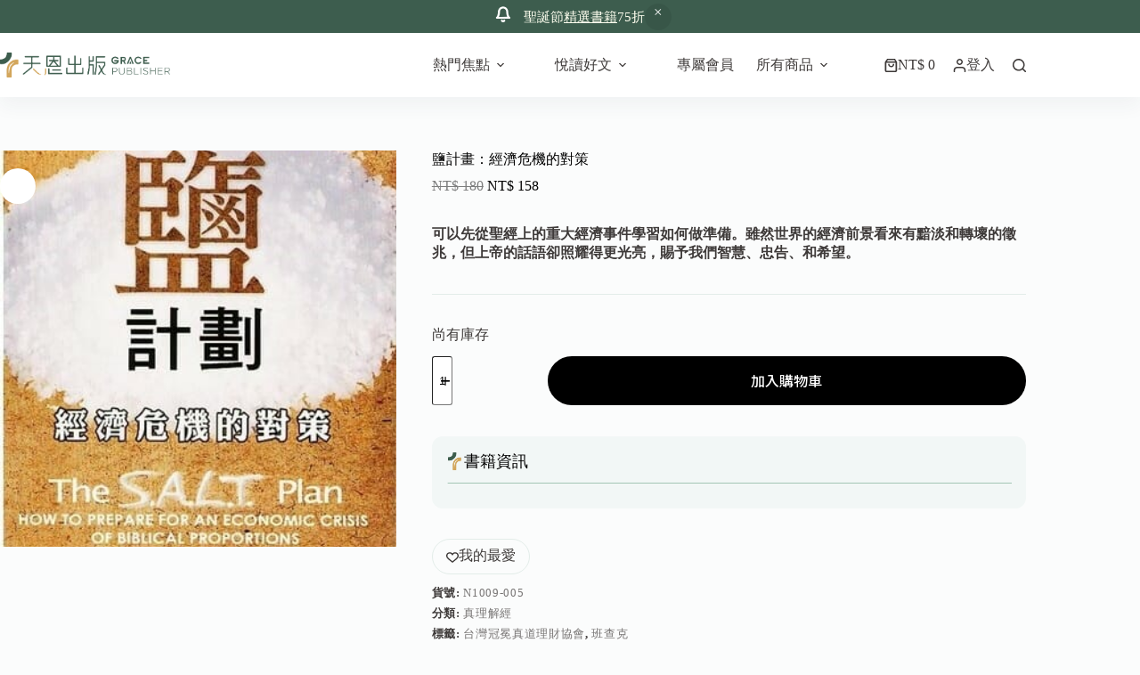

--- FILE ---
content_type: text/html; charset=UTF-8
request_url: https://graceph.com/product/n1009-005/
body_size: 78759
content:
<!doctype html>
<html dir="ltr" lang="zh-TW" prefix="og: https://ogp.me/ns#">
<head>
	
	<meta charset="UTF-8">
	<meta name="viewport" content="width=device-width, initial-scale=1, maximum-scale=5, viewport-fit=cover">
	<link rel="profile" href="https://gmpg.org/xfn/11">

	<title>鹽計畫：經濟危機的對策 - 天恩出版</title>
    <script>
        (function() {
            // 檢查 localStorage 是否已有 uipc_default 並且值為 1
            if (localStorage.getItem('uipc_default') !== '1') {
                // 如果沒有，設置 uipc_theme 為 'light' 並設置 uipc_default 為 1
                localStorage.setItem('uipc_theme', 'light');
                localStorage.setItem('uipc_default', '1');
            }
        })();
    </script>
    
		<!-- All in One SEO 4.9.0 - aioseo.com -->
	<meta name="description" content="可以先從聖經上的重大經濟事件學習如何做準備。雖然世界的經濟前景看來有黯淡和轉壞的徵兆，但上帝的話語卻照耀得更光亮，賜予我們智慧、忠告、和希望。" />
	<meta name="robots" content="max-image-preview:large" />
	<link rel="canonical" href="https://graceph.com/product/n1009-005/" />
	<meta name="generator" content="All in One SEO (AIOSEO) 4.9.0" />
		<meta property="og:locale" content="zh_TW" />
		<meta property="og:site_name" content="天恩出版 -" />
		<meta property="og:type" content="article" />
		<meta property="og:title" content="鹽計畫：經濟危機的對策 - 天恩出版" />
		<meta property="og:description" content="可以先從聖經上的重大經濟事件學習如何做準備。雖然世界的經濟前景看來有黯淡和轉壞的徵兆，但上帝的話語卻照耀得更光亮，賜予我們智慧、忠告、和希望。" />
		<meta property="og:url" content="https://graceph.com/product/n1009-005/" />
		<meta property="og:image" content="https://graceph.com/wp-content/uploads/鹽計畫經濟危機的對策.jpg" />
		<meta property="og:image:secure_url" content="https://graceph.com/wp-content/uploads/鹽計畫經濟危機的對策.jpg" />
		<meta property="article:published_time" content="2022-06-23T09:55:36+00:00" />
		<meta property="article:modified_time" content="2025-12-18T18:10:37+00:00" />
		<meta name="twitter:card" content="summary_large_image" />
		<meta name="twitter:title" content="鹽計畫：經濟危機的對策 - 天恩出版" />
		<meta name="twitter:description" content="可以先從聖經上的重大經濟事件學習如何做準備。雖然世界的經濟前景看來有黯淡和轉壞的徵兆，但上帝的話語卻照耀得更光亮，賜予我們智慧、忠告、和希望。" />
		<meta name="twitter:image" content="https://graceph.com/wp-content/uploads/鹽計畫經濟危機的對策.jpg" />
		<script type="application/ld+json" class="aioseo-schema">
			{"@context":"https:\/\/schema.org","@graph":[{"@type":"BreadcrumbList","@id":"https:\/\/graceph.com\/product\/n1009-005\/#breadcrumblist","itemListElement":[{"@type":"ListItem","@id":"https:\/\/graceph.com#listItem","position":1,"name":"Home","item":"https:\/\/graceph.com","nextItem":{"@type":"ListItem","@id":"https:\/\/graceph.com\/shop\/#listItem","name":"\u5929\u6069\u5546\u57ce"}},{"@type":"ListItem","@id":"https:\/\/graceph.com\/shop\/#listItem","position":2,"name":"\u5929\u6069\u5546\u57ce","item":"https:\/\/graceph.com\/shop\/","nextItem":{"@type":"ListItem","@id":"https:\/\/graceph.com\/product-category\/bibilical\/#listItem","name":"\u771f\u7406\u89e3\u7d93"},"previousItem":{"@type":"ListItem","@id":"https:\/\/graceph.com#listItem","name":"Home"}},{"@type":"ListItem","@id":"https:\/\/graceph.com\/product-category\/bibilical\/#listItem","position":3,"name":"\u771f\u7406\u89e3\u7d93","item":"https:\/\/graceph.com\/product-category\/bibilical\/","nextItem":{"@type":"ListItem","@id":"https:\/\/graceph.com\/product\/n1009-005\/#listItem","name":"\u9e7d\u8a08\u756b\uff1a\u7d93\u6fdf\u5371\u6a5f\u7684\u5c0d\u7b56"},"previousItem":{"@type":"ListItem","@id":"https:\/\/graceph.com\/shop\/#listItem","name":"\u5929\u6069\u5546\u57ce"}},{"@type":"ListItem","@id":"https:\/\/graceph.com\/product\/n1009-005\/#listItem","position":4,"name":"\u9e7d\u8a08\u756b\uff1a\u7d93\u6fdf\u5371\u6a5f\u7684\u5c0d\u7b56","previousItem":{"@type":"ListItem","@id":"https:\/\/graceph.com\/product-category\/bibilical\/#listItem","name":"\u771f\u7406\u89e3\u7d93"}}]},{"@type":"ItemPage","@id":"https:\/\/graceph.com\/product\/n1009-005\/#itempage","url":"https:\/\/graceph.com\/product\/n1009-005\/","name":"\u9e7d\u8a08\u756b\uff1a\u7d93\u6fdf\u5371\u6a5f\u7684\u5c0d\u7b56 - \u5929\u6069\u51fa\u7248","description":"\u53ef\u4ee5\u5148\u5f9e\u8056\u7d93\u4e0a\u7684\u91cd\u5927\u7d93\u6fdf\u4e8b\u4ef6\u5b78\u7fd2\u5982\u4f55\u505a\u6e96\u5099\u3002\u96d6\u7136\u4e16\u754c\u7684\u7d93\u6fdf\u524d\u666f\u770b\u4f86\u6709\u9eef\u6de1\u548c\u8f49\u58de\u7684\u5fb5\u5146\uff0c\u4f46\u4e0a\u5e1d\u7684\u8a71\u8a9e\u537b\u7167\u8000\u5f97\u66f4\u5149\u4eae\uff0c\u8cdc\u4e88\u6211\u5011\u667a\u6167\u3001\u5fe0\u544a\u3001\u548c\u5e0c\u671b\u3002","inLanguage":"zh-TW","isPartOf":{"@id":"https:\/\/graceph.com\/#website"},"breadcrumb":{"@id":"https:\/\/graceph.com\/product\/n1009-005\/#breadcrumblist"},"image":{"@type":"ImageObject","url":"https:\/\/graceph.com\/wp-content\/uploads\/\u9e7d\u8a08\u756b\u7d93\u6fdf\u5371\u6a5f\u7684\u5c0d\u7b56.jpg","@id":"https:\/\/graceph.com\/product\/n1009-005\/#mainImage","caption":"\u9e7d\u8a08\u756b-\u7d93\u6fdf\u5371\u6a5f\u7684\u5c0d\u7b56"},"primaryImageOfPage":{"@id":"https:\/\/graceph.com\/product\/n1009-005\/#mainImage"},"datePublished":"2022-06-23T17:55:36+08:00","dateModified":"2025-12-19T02:10:37+08:00"},{"@type":"Organization","@id":"https:\/\/graceph.com\/#organization","name":"\u5929\u6069\u51fa\u7248","url":"https:\/\/graceph.com\/","logo":{"@type":"ImageObject","url":"https:\/\/graceph.com\/wp-content\/uploads\/2025\/03\/scimgRSm4sc.webp","@id":"https:\/\/graceph.com\/product\/n1009-005\/#organizationLogo","width":4281,"height":626,"caption":"Main Logo"},"image":{"@id":"https:\/\/graceph.com\/product\/n1009-005\/#organizationLogo"}},{"@type":"WebSite","@id":"https:\/\/graceph.com\/#website","url":"https:\/\/graceph.com\/","name":"\u5929\u6069\u51fa\u7248","inLanguage":"zh-TW","publisher":{"@id":"https:\/\/graceph.com\/#organization"}}]}
		</script>
		<!-- All in One SEO -->

			<!-- Pixel Cat  Global site tag (gtag.js) - Google Analytics -->
			<script async src="https://www.googletagmanager.com/gtag/js?id=G-CW3D61M5Z5"></script>
			<script>
				window.dataLayer = window.dataLayer || [];
				function gtag(){dataLayer.push(arguments);}
				gtag('js', new Date());
				gtag( 'config', 'G-CW3D61M5Z5' );
			</script>
			
            <script data-no-defer="1" data-ezscrex="false" data-cfasync="false" data-pagespeed-no-defer data-cookieconsent="ignore">
                var ctPublicFunctions = {"_ajax_nonce":"8bf3576172","_rest_nonce":"bd0cc2574c","_ajax_url":"\/wp-admin\/admin-ajax.php","_rest_url":"https:\/\/graceph.com\/wp-json\/","data__cookies_type":"none","data__ajax_type":"rest","data__bot_detector_enabled":"1","data__frontend_data_log_enabled":1,"cookiePrefix":"","wprocket_detected":false,"host_url":"graceph.com","text__ee_click_to_select":"Click to select the whole data","text__ee_original_email":"The complete one is","text__ee_got_it":"Got it","text__ee_blocked":"Blocked","text__ee_cannot_connect":"Cannot connect","text__ee_cannot_decode":"Can not decode email. Unknown reason","text__ee_email_decoder":"CleanTalk email decoder","text__ee_wait_for_decoding":"The magic is on the way!","text__ee_decoding_process":"Please wait a few seconds while we decode the contact data."}
            </script>
        
            <script data-no-defer="1" data-ezscrex="false" data-cfasync="false" data-pagespeed-no-defer data-cookieconsent="ignore">
                var ctPublic = {"_ajax_nonce":"8bf3576172","settings__forms__check_internal":"0","settings__forms__check_external":"0","settings__forms__force_protection":"0","settings__forms__search_test":"1","settings__data__bot_detector_enabled":"1","settings__sfw__anti_crawler":0,"blog_home":"https:\/\/graceph.com\/","pixel__setting":"3","pixel__enabled":false,"pixel__url":null,"data__email_check_before_post":"1","data__email_check_exist_post":"1","data__cookies_type":"none","data__key_is_ok":true,"data__visible_fields_required":true,"wl_brandname":"Anti-Spam by CleanTalk","wl_brandname_short":"CleanTalk","ct_checkjs_key":784632870,"emailEncoderPassKey":"e89ada607f428259530798640c382733","bot_detector_forms_excluded":"W10=","advancedCacheExists":false,"varnishCacheExists":false,"wc_ajax_add_to_cart":true}
            </script>
        
<!-- Google Tag Manager for WordPress by gtm4wp.com -->
<script data-cfasync="false" data-pagespeed-no-defer>
	var gtm4wp_datalayer_name = "dataLayer";
	var dataLayer = dataLayer || [];
</script>
<!-- End Google Tag Manager for WordPress by gtm4wp.com --><link rel='dns-prefetch' href='//fd.cleantalk.org' />
<link rel='dns-prefetch' href='//cdnjs.cloudflare.com' />
<link rel='dns-prefetch' href='//fonts.googleapis.com' />
<link rel="alternate" type="application/rss+xml" title="訂閱《天恩出版》&raquo; 資訊提供" href="https://graceph.com/feed/" />
<link rel="alternate" type="application/rss+xml" title="訂閱《天恩出版》&raquo; 留言的資訊提供" href="https://graceph.com/comments/feed/" />
<link rel="alternate" title="oEmbed (JSON)" type="application/json+oembed" href="https://graceph.com/wp-json/oembed/1.0/embed?url=https%3A%2F%2Fgraceph.com%2Fproduct%2Fn1009-005%2F" />
<link rel="alternate" title="oEmbed (XML)" type="text/xml+oembed" href="https://graceph.com/wp-json/oembed/1.0/embed?url=https%3A%2F%2Fgraceph.com%2Fproduct%2Fn1009-005%2F&#038;format=xml" />
<style id='wp-img-auto-sizes-contain-inline-css'>
img:is([sizes=auto i],[sizes^="auto," i]){contain-intrinsic-size:3000px 1500px}
/*# sourceURL=wp-img-auto-sizes-contain-inline-css */
</style>
<link rel='stylesheet' id='blocksy-dynamic-global-css' href='https://graceph.com/wp-content/uploads/blocksy/css/global.css?ver=23195' media='all' />
<link rel='stylesheet' id='wp-block-library-css' href='https://graceph.com/wp-includes/css/dist/block-library/style.min.css?ver=6.9' media='all' />
<style id='wp-block-columns-inline-css'>
.wp-block-columns{box-sizing:border-box;display:flex;flex-wrap:wrap!important}@media (min-width:782px){.wp-block-columns{flex-wrap:nowrap!important}}.wp-block-columns{align-items:normal!important}.wp-block-columns.are-vertically-aligned-top{align-items:flex-start}.wp-block-columns.are-vertically-aligned-center{align-items:center}.wp-block-columns.are-vertically-aligned-bottom{align-items:flex-end}@media (max-width:781px){.wp-block-columns:not(.is-not-stacked-on-mobile)>.wp-block-column{flex-basis:100%!important}}@media (min-width:782px){.wp-block-columns:not(.is-not-stacked-on-mobile)>.wp-block-column{flex-basis:0;flex-grow:1}.wp-block-columns:not(.is-not-stacked-on-mobile)>.wp-block-column[style*=flex-basis]{flex-grow:0}}.wp-block-columns.is-not-stacked-on-mobile{flex-wrap:nowrap!important}.wp-block-columns.is-not-stacked-on-mobile>.wp-block-column{flex-basis:0;flex-grow:1}.wp-block-columns.is-not-stacked-on-mobile>.wp-block-column[style*=flex-basis]{flex-grow:0}:where(.wp-block-columns){margin-bottom:1.75em}:where(.wp-block-columns.has-background){padding:1.25em 2.375em}.wp-block-column{flex-grow:1;min-width:0;overflow-wrap:break-word;word-break:break-word}.wp-block-column.is-vertically-aligned-top{align-self:flex-start}.wp-block-column.is-vertically-aligned-center{align-self:center}.wp-block-column.is-vertically-aligned-bottom{align-self:flex-end}.wp-block-column.is-vertically-aligned-stretch{align-self:stretch}.wp-block-column.is-vertically-aligned-bottom,.wp-block-column.is-vertically-aligned-center,.wp-block-column.is-vertically-aligned-top{width:100%}
/*# sourceURL=https://graceph.com/wp-includes/blocks/columns/style.min.css */
</style>
<style id='global-styles-inline-css'>
:root{--wp--preset--aspect-ratio--square: 1;--wp--preset--aspect-ratio--4-3: 4/3;--wp--preset--aspect-ratio--3-4: 3/4;--wp--preset--aspect-ratio--3-2: 3/2;--wp--preset--aspect-ratio--2-3: 2/3;--wp--preset--aspect-ratio--16-9: 16/9;--wp--preset--aspect-ratio--9-16: 9/16;--wp--preset--color--black: #000000;--wp--preset--color--cyan-bluish-gray: #abb8c3;--wp--preset--color--white: #ffffff;--wp--preset--color--pale-pink: #f78da7;--wp--preset--color--vivid-red: #cf2e2e;--wp--preset--color--luminous-vivid-orange: #ff6900;--wp--preset--color--luminous-vivid-amber: #fcb900;--wp--preset--color--light-green-cyan: #7bdcb5;--wp--preset--color--vivid-green-cyan: #00d084;--wp--preset--color--pale-cyan-blue: #8ed1fc;--wp--preset--color--vivid-cyan-blue: #0693e3;--wp--preset--color--vivid-purple: #9b51e0;--wp--preset--color--palette-color-1: var(--theme-palette-color-1, #3d5d4e);--wp--preset--color--palette-color-2: var(--theme-palette-color-2, #d2a65c);--wp--preset--color--palette-color-3: var(--theme-palette-color-3, #3E3A39);--wp--preset--color--palette-color-4: var(--theme-palette-color-4, #000000);--wp--preset--color--palette-color-5: var(--theme-palette-color-5, #E3EDE9);--wp--preset--color--palette-color-6: var(--theme-palette-color-6, #F2F7F6);--wp--preset--color--palette-color-7: var(--theme-palette-color-7, #FBFCFC);--wp--preset--color--palette-color-8: var(--theme-palette-color-8, #ffffff);--wp--preset--color--palette-color-9: var(--theme-palette-color-9, #48765F);--wp--preset--color--palette-color-10: var(--theme-palette-color-10, #599476);--wp--preset--color--palette-color-11: var(--theme-palette-color-11, #DEDEDE);--wp--preset--gradient--vivid-cyan-blue-to-vivid-purple: linear-gradient(135deg,rgb(6,147,227) 0%,rgb(155,81,224) 100%);--wp--preset--gradient--light-green-cyan-to-vivid-green-cyan: linear-gradient(135deg,rgb(122,220,180) 0%,rgb(0,208,130) 100%);--wp--preset--gradient--luminous-vivid-amber-to-luminous-vivid-orange: linear-gradient(135deg,rgb(252,185,0) 0%,rgb(255,105,0) 100%);--wp--preset--gradient--luminous-vivid-orange-to-vivid-red: linear-gradient(135deg,rgb(255,105,0) 0%,rgb(207,46,46) 100%);--wp--preset--gradient--very-light-gray-to-cyan-bluish-gray: linear-gradient(135deg,rgb(238,238,238) 0%,rgb(169,184,195) 100%);--wp--preset--gradient--cool-to-warm-spectrum: linear-gradient(135deg,rgb(74,234,220) 0%,rgb(151,120,209) 20%,rgb(207,42,186) 40%,rgb(238,44,130) 60%,rgb(251,105,98) 80%,rgb(254,248,76) 100%);--wp--preset--gradient--blush-light-purple: linear-gradient(135deg,rgb(255,206,236) 0%,rgb(152,150,240) 100%);--wp--preset--gradient--blush-bordeaux: linear-gradient(135deg,rgb(254,205,165) 0%,rgb(254,45,45) 50%,rgb(107,0,62) 100%);--wp--preset--gradient--luminous-dusk: linear-gradient(135deg,rgb(255,203,112) 0%,rgb(199,81,192) 50%,rgb(65,88,208) 100%);--wp--preset--gradient--pale-ocean: linear-gradient(135deg,rgb(255,245,203) 0%,rgb(182,227,212) 50%,rgb(51,167,181) 100%);--wp--preset--gradient--electric-grass: linear-gradient(135deg,rgb(202,248,128) 0%,rgb(113,206,126) 100%);--wp--preset--gradient--midnight: linear-gradient(135deg,rgb(2,3,129) 0%,rgb(40,116,252) 100%);--wp--preset--gradient--juicy-peach: linear-gradient(to right, #ffecd2 0%, #fcb69f 100%);--wp--preset--gradient--young-passion: linear-gradient(to right, #ff8177 0%, #ff867a 0%, #ff8c7f 21%, #f99185 52%, #cf556c 78%, #b12a5b 100%);--wp--preset--gradient--true-sunset: linear-gradient(to right, #fa709a 0%, #fee140 100%);--wp--preset--gradient--morpheus-den: linear-gradient(to top, #30cfd0 0%, #330867 100%);--wp--preset--gradient--plum-plate: linear-gradient(135deg, #667eea 0%, #764ba2 100%);--wp--preset--gradient--aqua-splash: linear-gradient(15deg, #13547a 0%, #80d0c7 100%);--wp--preset--gradient--love-kiss: linear-gradient(to top, #ff0844 0%, #ffb199 100%);--wp--preset--gradient--new-retrowave: linear-gradient(to top, #3b41c5 0%, #a981bb 49%, #ffc8a9 100%);--wp--preset--gradient--plum-bath: linear-gradient(to top, #cc208e 0%, #6713d2 100%);--wp--preset--gradient--high-flight: linear-gradient(to right, #0acffe 0%, #495aff 100%);--wp--preset--gradient--teen-party: linear-gradient(-225deg, #FF057C 0%, #8D0B93 50%, #321575 100%);--wp--preset--gradient--fabled-sunset: linear-gradient(-225deg, #231557 0%, #44107A 29%, #FF1361 67%, #FFF800 100%);--wp--preset--gradient--arielle-smile: radial-gradient(circle 248px at center, #16d9e3 0%, #30c7ec 47%, #46aef7 100%);--wp--preset--gradient--itmeo-branding: linear-gradient(180deg, #2af598 0%, #009efd 100%);--wp--preset--gradient--deep-blue: linear-gradient(to right, #6a11cb 0%, #2575fc 100%);--wp--preset--gradient--strong-bliss: linear-gradient(to right, #f78ca0 0%, #f9748f 19%, #fd868c 60%, #fe9a8b 100%);--wp--preset--gradient--sweet-period: linear-gradient(to top, #3f51b1 0%, #5a55ae 13%, #7b5fac 25%, #8f6aae 38%, #a86aa4 50%, #cc6b8e 62%, #f18271 75%, #f3a469 87%, #f7c978 100%);--wp--preset--gradient--purple-division: linear-gradient(to top, #7028e4 0%, #e5b2ca 100%);--wp--preset--gradient--cold-evening: linear-gradient(to top, #0c3483 0%, #a2b6df 100%, #6b8cce 100%, #a2b6df 100%);--wp--preset--gradient--mountain-rock: linear-gradient(to right, #868f96 0%, #596164 100%);--wp--preset--gradient--desert-hump: linear-gradient(to top, #c79081 0%, #dfa579 100%);--wp--preset--gradient--ethernal-constance: linear-gradient(to top, #09203f 0%, #537895 100%);--wp--preset--gradient--happy-memories: linear-gradient(-60deg, #ff5858 0%, #f09819 100%);--wp--preset--gradient--grown-early: linear-gradient(to top, #0ba360 0%, #3cba92 100%);--wp--preset--gradient--morning-salad: linear-gradient(-225deg, #B7F8DB 0%, #50A7C2 100%);--wp--preset--gradient--night-call: linear-gradient(-225deg, #AC32E4 0%, #7918F2 48%, #4801FF 100%);--wp--preset--gradient--mind-crawl: linear-gradient(-225deg, #473B7B 0%, #3584A7 51%, #30D2BE 100%);--wp--preset--gradient--angel-care: linear-gradient(-225deg, #FFE29F 0%, #FFA99F 48%, #FF719A 100%);--wp--preset--gradient--juicy-cake: linear-gradient(to top, #e14fad 0%, #f9d423 100%);--wp--preset--gradient--rich-metal: linear-gradient(to right, #d7d2cc 0%, #304352 100%);--wp--preset--gradient--mole-hall: linear-gradient(-20deg, #616161 0%, #9bc5c3 100%);--wp--preset--gradient--cloudy-knoxville: linear-gradient(120deg, #fdfbfb 0%, #ebedee 100%);--wp--preset--gradient--soft-grass: linear-gradient(to top, #c1dfc4 0%, #deecdd 100%);--wp--preset--gradient--saint-petersburg: linear-gradient(135deg, #f5f7fa 0%, #c3cfe2 100%);--wp--preset--gradient--everlasting-sky: linear-gradient(135deg, #fdfcfb 0%, #e2d1c3 100%);--wp--preset--gradient--kind-steel: linear-gradient(-20deg, #e9defa 0%, #fbfcdb 100%);--wp--preset--gradient--over-sun: linear-gradient(60deg, #abecd6 0%, #fbed96 100%);--wp--preset--gradient--premium-white: linear-gradient(to top, #d5d4d0 0%, #d5d4d0 1%, #eeeeec 31%, #efeeec 75%, #e9e9e7 100%);--wp--preset--gradient--clean-mirror: linear-gradient(45deg, #93a5cf 0%, #e4efe9 100%);--wp--preset--gradient--wild-apple: linear-gradient(to top, #d299c2 0%, #fef9d7 100%);--wp--preset--gradient--snow-again: linear-gradient(to top, #e6e9f0 0%, #eef1f5 100%);--wp--preset--gradient--confident-cloud: linear-gradient(to top, #dad4ec 0%, #dad4ec 1%, #f3e7e9 100%);--wp--preset--gradient--glass-water: linear-gradient(to top, #dfe9f3 0%, white 100%);--wp--preset--gradient--perfect-white: linear-gradient(-225deg, #E3FDF5 0%, #FFE6FA 100%);--wp--preset--font-size--small: 13px;--wp--preset--font-size--medium: 20px;--wp--preset--font-size--large: clamp(22px, 1.375rem + ((1vw - 3.2px) * 0.625), 30px);--wp--preset--font-size--x-large: clamp(30px, 1.875rem + ((1vw - 3.2px) * 1.563), 50px);--wp--preset--font-size--xx-large: clamp(45px, 2.813rem + ((1vw - 3.2px) * 2.734), 80px);--wp--preset--spacing--20: 0.44rem;--wp--preset--spacing--30: 0.67rem;--wp--preset--spacing--40: 1rem;--wp--preset--spacing--50: 1.5rem;--wp--preset--spacing--60: 2.25rem;--wp--preset--spacing--70: 3.38rem;--wp--preset--spacing--80: 5.06rem;--wp--preset--shadow--natural: 6px 6px 9px rgba(0, 0, 0, 0.2);--wp--preset--shadow--deep: 12px 12px 50px rgba(0, 0, 0, 0.4);--wp--preset--shadow--sharp: 6px 6px 0px rgba(0, 0, 0, 0.2);--wp--preset--shadow--outlined: 6px 6px 0px -3px rgb(255, 255, 255), 6px 6px rgb(0, 0, 0);--wp--preset--shadow--crisp: 6px 6px 0px rgb(0, 0, 0);}:root { --wp--style--global--content-size: var(--theme-block-max-width);--wp--style--global--wide-size: var(--theme-block-wide-max-width); }:where(body) { margin: 0; }.wp-site-blocks > .alignleft { float: left; margin-right: 2em; }.wp-site-blocks > .alignright { float: right; margin-left: 2em; }.wp-site-blocks > .aligncenter { justify-content: center; margin-left: auto; margin-right: auto; }:where(.wp-site-blocks) > * { margin-block-start: var(--theme-content-spacing); margin-block-end: 0; }:where(.wp-site-blocks) > :first-child { margin-block-start: 0; }:where(.wp-site-blocks) > :last-child { margin-block-end: 0; }:root { --wp--style--block-gap: var(--theme-content-spacing); }:root :where(.is-layout-flow) > :first-child{margin-block-start: 0;}:root :where(.is-layout-flow) > :last-child{margin-block-end: 0;}:root :where(.is-layout-flow) > *{margin-block-start: var(--theme-content-spacing);margin-block-end: 0;}:root :where(.is-layout-constrained) > :first-child{margin-block-start: 0;}:root :where(.is-layout-constrained) > :last-child{margin-block-end: 0;}:root :where(.is-layout-constrained) > *{margin-block-start: var(--theme-content-spacing);margin-block-end: 0;}:root :where(.is-layout-flex){gap: var(--theme-content-spacing);}:root :where(.is-layout-grid){gap: var(--theme-content-spacing);}.is-layout-flow > .alignleft{float: left;margin-inline-start: 0;margin-inline-end: 2em;}.is-layout-flow > .alignright{float: right;margin-inline-start: 2em;margin-inline-end: 0;}.is-layout-flow > .aligncenter{margin-left: auto !important;margin-right: auto !important;}.is-layout-constrained > .alignleft{float: left;margin-inline-start: 0;margin-inline-end: 2em;}.is-layout-constrained > .alignright{float: right;margin-inline-start: 2em;margin-inline-end: 0;}.is-layout-constrained > .aligncenter{margin-left: auto !important;margin-right: auto !important;}.is-layout-constrained > :where(:not(.alignleft):not(.alignright):not(.alignfull)){max-width: var(--wp--style--global--content-size);margin-left: auto !important;margin-right: auto !important;}.is-layout-constrained > .alignwide{max-width: var(--wp--style--global--wide-size);}body .is-layout-flex{display: flex;}.is-layout-flex{flex-wrap: wrap;align-items: center;}.is-layout-flex > :is(*, div){margin: 0;}body .is-layout-grid{display: grid;}.is-layout-grid > :is(*, div){margin: 0;}body{padding-top: 0px;padding-right: 0px;padding-bottom: 0px;padding-left: 0px;}:root :where(.wp-element-button, .wp-block-button__link){font-style: inherit;font-weight: inherit;letter-spacing: inherit;text-transform: inherit;}.has-black-color{color: var(--wp--preset--color--black) !important;}.has-cyan-bluish-gray-color{color: var(--wp--preset--color--cyan-bluish-gray) !important;}.has-white-color{color: var(--wp--preset--color--white) !important;}.has-pale-pink-color{color: var(--wp--preset--color--pale-pink) !important;}.has-vivid-red-color{color: var(--wp--preset--color--vivid-red) !important;}.has-luminous-vivid-orange-color{color: var(--wp--preset--color--luminous-vivid-orange) !important;}.has-luminous-vivid-amber-color{color: var(--wp--preset--color--luminous-vivid-amber) !important;}.has-light-green-cyan-color{color: var(--wp--preset--color--light-green-cyan) !important;}.has-vivid-green-cyan-color{color: var(--wp--preset--color--vivid-green-cyan) !important;}.has-pale-cyan-blue-color{color: var(--wp--preset--color--pale-cyan-blue) !important;}.has-vivid-cyan-blue-color{color: var(--wp--preset--color--vivid-cyan-blue) !important;}.has-vivid-purple-color{color: var(--wp--preset--color--vivid-purple) !important;}.has-palette-color-1-color{color: var(--wp--preset--color--palette-color-1) !important;}.has-palette-color-2-color{color: var(--wp--preset--color--palette-color-2) !important;}.has-palette-color-3-color{color: var(--wp--preset--color--palette-color-3) !important;}.has-palette-color-4-color{color: var(--wp--preset--color--palette-color-4) !important;}.has-palette-color-5-color{color: var(--wp--preset--color--palette-color-5) !important;}.has-palette-color-6-color{color: var(--wp--preset--color--palette-color-6) !important;}.has-palette-color-7-color{color: var(--wp--preset--color--palette-color-7) !important;}.has-palette-color-8-color{color: var(--wp--preset--color--palette-color-8) !important;}.has-palette-color-9-color{color: var(--wp--preset--color--palette-color-9) !important;}.has-palette-color-10-color{color: var(--wp--preset--color--palette-color-10) !important;}.has-palette-color-11-color{color: var(--wp--preset--color--palette-color-11) !important;}.has-black-background-color{background-color: var(--wp--preset--color--black) !important;}.has-cyan-bluish-gray-background-color{background-color: var(--wp--preset--color--cyan-bluish-gray) !important;}.has-white-background-color{background-color: var(--wp--preset--color--white) !important;}.has-pale-pink-background-color{background-color: var(--wp--preset--color--pale-pink) !important;}.has-vivid-red-background-color{background-color: var(--wp--preset--color--vivid-red) !important;}.has-luminous-vivid-orange-background-color{background-color: var(--wp--preset--color--luminous-vivid-orange) !important;}.has-luminous-vivid-amber-background-color{background-color: var(--wp--preset--color--luminous-vivid-amber) !important;}.has-light-green-cyan-background-color{background-color: var(--wp--preset--color--light-green-cyan) !important;}.has-vivid-green-cyan-background-color{background-color: var(--wp--preset--color--vivid-green-cyan) !important;}.has-pale-cyan-blue-background-color{background-color: var(--wp--preset--color--pale-cyan-blue) !important;}.has-vivid-cyan-blue-background-color{background-color: var(--wp--preset--color--vivid-cyan-blue) !important;}.has-vivid-purple-background-color{background-color: var(--wp--preset--color--vivid-purple) !important;}.has-palette-color-1-background-color{background-color: var(--wp--preset--color--palette-color-1) !important;}.has-palette-color-2-background-color{background-color: var(--wp--preset--color--palette-color-2) !important;}.has-palette-color-3-background-color{background-color: var(--wp--preset--color--palette-color-3) !important;}.has-palette-color-4-background-color{background-color: var(--wp--preset--color--palette-color-4) !important;}.has-palette-color-5-background-color{background-color: var(--wp--preset--color--palette-color-5) !important;}.has-palette-color-6-background-color{background-color: var(--wp--preset--color--palette-color-6) !important;}.has-palette-color-7-background-color{background-color: var(--wp--preset--color--palette-color-7) !important;}.has-palette-color-8-background-color{background-color: var(--wp--preset--color--palette-color-8) !important;}.has-palette-color-9-background-color{background-color: var(--wp--preset--color--palette-color-9) !important;}.has-palette-color-10-background-color{background-color: var(--wp--preset--color--palette-color-10) !important;}.has-palette-color-11-background-color{background-color: var(--wp--preset--color--palette-color-11) !important;}.has-black-border-color{border-color: var(--wp--preset--color--black) !important;}.has-cyan-bluish-gray-border-color{border-color: var(--wp--preset--color--cyan-bluish-gray) !important;}.has-white-border-color{border-color: var(--wp--preset--color--white) !important;}.has-pale-pink-border-color{border-color: var(--wp--preset--color--pale-pink) !important;}.has-vivid-red-border-color{border-color: var(--wp--preset--color--vivid-red) !important;}.has-luminous-vivid-orange-border-color{border-color: var(--wp--preset--color--luminous-vivid-orange) !important;}.has-luminous-vivid-amber-border-color{border-color: var(--wp--preset--color--luminous-vivid-amber) !important;}.has-light-green-cyan-border-color{border-color: var(--wp--preset--color--light-green-cyan) !important;}.has-vivid-green-cyan-border-color{border-color: var(--wp--preset--color--vivid-green-cyan) !important;}.has-pale-cyan-blue-border-color{border-color: var(--wp--preset--color--pale-cyan-blue) !important;}.has-vivid-cyan-blue-border-color{border-color: var(--wp--preset--color--vivid-cyan-blue) !important;}.has-vivid-purple-border-color{border-color: var(--wp--preset--color--vivid-purple) !important;}.has-palette-color-1-border-color{border-color: var(--wp--preset--color--palette-color-1) !important;}.has-palette-color-2-border-color{border-color: var(--wp--preset--color--palette-color-2) !important;}.has-palette-color-3-border-color{border-color: var(--wp--preset--color--palette-color-3) !important;}.has-palette-color-4-border-color{border-color: var(--wp--preset--color--palette-color-4) !important;}.has-palette-color-5-border-color{border-color: var(--wp--preset--color--palette-color-5) !important;}.has-palette-color-6-border-color{border-color: var(--wp--preset--color--palette-color-6) !important;}.has-palette-color-7-border-color{border-color: var(--wp--preset--color--palette-color-7) !important;}.has-palette-color-8-border-color{border-color: var(--wp--preset--color--palette-color-8) !important;}.has-palette-color-9-border-color{border-color: var(--wp--preset--color--palette-color-9) !important;}.has-palette-color-10-border-color{border-color: var(--wp--preset--color--palette-color-10) !important;}.has-palette-color-11-border-color{border-color: var(--wp--preset--color--palette-color-11) !important;}.has-vivid-cyan-blue-to-vivid-purple-gradient-background{background: var(--wp--preset--gradient--vivid-cyan-blue-to-vivid-purple) !important;}.has-light-green-cyan-to-vivid-green-cyan-gradient-background{background: var(--wp--preset--gradient--light-green-cyan-to-vivid-green-cyan) !important;}.has-luminous-vivid-amber-to-luminous-vivid-orange-gradient-background{background: var(--wp--preset--gradient--luminous-vivid-amber-to-luminous-vivid-orange) !important;}.has-luminous-vivid-orange-to-vivid-red-gradient-background{background: var(--wp--preset--gradient--luminous-vivid-orange-to-vivid-red) !important;}.has-very-light-gray-to-cyan-bluish-gray-gradient-background{background: var(--wp--preset--gradient--very-light-gray-to-cyan-bluish-gray) !important;}.has-cool-to-warm-spectrum-gradient-background{background: var(--wp--preset--gradient--cool-to-warm-spectrum) !important;}.has-blush-light-purple-gradient-background{background: var(--wp--preset--gradient--blush-light-purple) !important;}.has-blush-bordeaux-gradient-background{background: var(--wp--preset--gradient--blush-bordeaux) !important;}.has-luminous-dusk-gradient-background{background: var(--wp--preset--gradient--luminous-dusk) !important;}.has-pale-ocean-gradient-background{background: var(--wp--preset--gradient--pale-ocean) !important;}.has-electric-grass-gradient-background{background: var(--wp--preset--gradient--electric-grass) !important;}.has-midnight-gradient-background{background: var(--wp--preset--gradient--midnight) !important;}.has-juicy-peach-gradient-background{background: var(--wp--preset--gradient--juicy-peach) !important;}.has-young-passion-gradient-background{background: var(--wp--preset--gradient--young-passion) !important;}.has-true-sunset-gradient-background{background: var(--wp--preset--gradient--true-sunset) !important;}.has-morpheus-den-gradient-background{background: var(--wp--preset--gradient--morpheus-den) !important;}.has-plum-plate-gradient-background{background: var(--wp--preset--gradient--plum-plate) !important;}.has-aqua-splash-gradient-background{background: var(--wp--preset--gradient--aqua-splash) !important;}.has-love-kiss-gradient-background{background: var(--wp--preset--gradient--love-kiss) !important;}.has-new-retrowave-gradient-background{background: var(--wp--preset--gradient--new-retrowave) !important;}.has-plum-bath-gradient-background{background: var(--wp--preset--gradient--plum-bath) !important;}.has-high-flight-gradient-background{background: var(--wp--preset--gradient--high-flight) !important;}.has-teen-party-gradient-background{background: var(--wp--preset--gradient--teen-party) !important;}.has-fabled-sunset-gradient-background{background: var(--wp--preset--gradient--fabled-sunset) !important;}.has-arielle-smile-gradient-background{background: var(--wp--preset--gradient--arielle-smile) !important;}.has-itmeo-branding-gradient-background{background: var(--wp--preset--gradient--itmeo-branding) !important;}.has-deep-blue-gradient-background{background: var(--wp--preset--gradient--deep-blue) !important;}.has-strong-bliss-gradient-background{background: var(--wp--preset--gradient--strong-bliss) !important;}.has-sweet-period-gradient-background{background: var(--wp--preset--gradient--sweet-period) !important;}.has-purple-division-gradient-background{background: var(--wp--preset--gradient--purple-division) !important;}.has-cold-evening-gradient-background{background: var(--wp--preset--gradient--cold-evening) !important;}.has-mountain-rock-gradient-background{background: var(--wp--preset--gradient--mountain-rock) !important;}.has-desert-hump-gradient-background{background: var(--wp--preset--gradient--desert-hump) !important;}.has-ethernal-constance-gradient-background{background: var(--wp--preset--gradient--ethernal-constance) !important;}.has-happy-memories-gradient-background{background: var(--wp--preset--gradient--happy-memories) !important;}.has-grown-early-gradient-background{background: var(--wp--preset--gradient--grown-early) !important;}.has-morning-salad-gradient-background{background: var(--wp--preset--gradient--morning-salad) !important;}.has-night-call-gradient-background{background: var(--wp--preset--gradient--night-call) !important;}.has-mind-crawl-gradient-background{background: var(--wp--preset--gradient--mind-crawl) !important;}.has-angel-care-gradient-background{background: var(--wp--preset--gradient--angel-care) !important;}.has-juicy-cake-gradient-background{background: var(--wp--preset--gradient--juicy-cake) !important;}.has-rich-metal-gradient-background{background: var(--wp--preset--gradient--rich-metal) !important;}.has-mole-hall-gradient-background{background: var(--wp--preset--gradient--mole-hall) !important;}.has-cloudy-knoxville-gradient-background{background: var(--wp--preset--gradient--cloudy-knoxville) !important;}.has-soft-grass-gradient-background{background: var(--wp--preset--gradient--soft-grass) !important;}.has-saint-petersburg-gradient-background{background: var(--wp--preset--gradient--saint-petersburg) !important;}.has-everlasting-sky-gradient-background{background: var(--wp--preset--gradient--everlasting-sky) !important;}.has-kind-steel-gradient-background{background: var(--wp--preset--gradient--kind-steel) !important;}.has-over-sun-gradient-background{background: var(--wp--preset--gradient--over-sun) !important;}.has-premium-white-gradient-background{background: var(--wp--preset--gradient--premium-white) !important;}.has-clean-mirror-gradient-background{background: var(--wp--preset--gradient--clean-mirror) !important;}.has-wild-apple-gradient-background{background: var(--wp--preset--gradient--wild-apple) !important;}.has-snow-again-gradient-background{background: var(--wp--preset--gradient--snow-again) !important;}.has-confident-cloud-gradient-background{background: var(--wp--preset--gradient--confident-cloud) !important;}.has-glass-water-gradient-background{background: var(--wp--preset--gradient--glass-water) !important;}.has-perfect-white-gradient-background{background: var(--wp--preset--gradient--perfect-white) !important;}.has-small-font-size{font-size: var(--wp--preset--font-size--small) !important;}.has-medium-font-size{font-size: var(--wp--preset--font-size--medium) !important;}.has-large-font-size{font-size: var(--wp--preset--font-size--large) !important;}.has-x-large-font-size{font-size: var(--wp--preset--font-size--x-large) !important;}.has-xx-large-font-size{font-size: var(--wp--preset--font-size--xx-large) !important;}
/*# sourceURL=global-styles-inline-css */
</style>
<style id='core-block-supports-inline-css'>
.wp-container-core-columns-is-layout-28f84493{flex-wrap:nowrap;}
/*# sourceURL=core-block-supports-inline-css */
</style>

<link rel='stylesheet' id='xoo-aff-style-css' href='https://graceph.com/wp-content/plugins/easy-login-woocommerce/xoo-form-fields-fw/assets/css/xoo-aff-style.css?ver=2.0.6' media='all' />
<style id='xoo-aff-style-inline-css'>

.xoo-aff-input-group .xoo-aff-input-icon{
	background-color:  #eee;
	color: #555;
	max-width: 40px;
	min-width: 40px;
	border-color: #cccccc;
	border-width: 1px;
	font-size: 14px;
}
.xoo-aff-group{
	margin-bottom: 30px;
}

.xoo-aff-group input[type="text"], .xoo-aff-group input[type="password"], .xoo-aff-group input[type="email"], .xoo-aff-group input[type="number"], .xoo-aff-group select, .xoo-aff-group select + .select2, .xoo-aff-group input[type="tel"], .xoo-aff-group input[type="file"]{
	background-color: #fff;
	color: #777;
	border-width: 1px;
	border-color: #cccccc;
	height: 50px;
}


.xoo-aff-group input[type="file"]{
	line-height: calc(50px - 13px);
}



.xoo-aff-group input[type="text"]::placeholder, .xoo-aff-group input[type="password"]::placeholder, .xoo-aff-group input[type="email"]::placeholder, .xoo-aff-group input[type="number"]::placeholder, .xoo-aff-group select::placeholder, .xoo-aff-group input[type="tel"]::placeholder, .xoo-aff-group .select2-selection__rendered, .xoo-aff-group .select2-container--default .select2-selection--single .select2-selection__rendered, .xoo-aff-group input[type="file"]::placeholder, .xoo-aff-group input::file-selector-button{
	color: #777;
}

.xoo-aff-group input[type="text"]:focus, .xoo-aff-group input[type="password"]:focus, .xoo-aff-group input[type="email"]:focus, .xoo-aff-group input[type="number"]:focus, .xoo-aff-group select:focus, .xoo-aff-group select + .select2:focus, .xoo-aff-group input[type="tel"]:focus, .xoo-aff-group input[type="file"]:focus{
	background-color: #ededed;
	color: #000;
}

[placeholder]:focus::-webkit-input-placeholder{
	color: #000!important;
}


.xoo-aff-input-icon + input[type="text"], .xoo-aff-input-icon + input[type="password"], .xoo-aff-input-icon + input[type="email"], .xoo-aff-input-icon + input[type="number"], .xoo-aff-input-icon + select, .xoo-aff-input-icon + select + .select2,  .xoo-aff-input-icon + input[type="tel"], .xoo-aff-input-icon + input[type="file"]{
	border-bottom-left-radius: 0;
	border-top-left-radius: 0;
}


/*# sourceURL=xoo-aff-style-inline-css */
</style>
<link rel='stylesheet' id='xoo-aff-font-awesome5-css' href='https://graceph.com/wp-content/plugins/easy-login-woocommerce/xoo-form-fields-fw/lib/fontawesome5/css/all.min.css?ver=6.9' media='all' />
<link rel='stylesheet' id='ct-main-styles-css' href='https://graceph.com/wp-content/themes/blocksy/static/bundle/main.min.css?ver=2.1.20' media='all' />
<link rel='stylesheet' id='blocksy-ext-woocommerce-extra-styles-css' href='https://graceph.com/wp-content/plugins/blocksy-companion-pro/framework/premium/extensions/woocommerce-extra/static/bundle/main.min.css?ver=2.1.15' media='all' />
<link rel='stylesheet' id='blocksy-ext-woocommerce-extra-additional-actions-styles-css' href='https://graceph.com/wp-content/plugins/blocksy-companion-pro/framework/premium/extensions/woocommerce-extra/static/bundle/additional-actions.min.css?ver=2.1.15' media='all' />
<link rel='stylesheet' id='cleantalk-public-css-css' href='https://graceph.com/wp-content/plugins/cleantalk-spam-protect/css/cleantalk-public.min.css?ver=6.67_1762944494' media='all' />
<link rel='stylesheet' id='cleantalk-email-decoder-css-css' href='https://graceph.com/wp-content/plugins/cleantalk-spam-protect/css/cleantalk-email-decoder.min.css?ver=6.67_1762944494' media='all' />
<link rel='stylesheet' id='gsswatches-css' href='https://graceph.com/wp-content/plugins/greenshiftwoo/assets/css/swatches.css?ver=1.7' media='all' />
<link rel='stylesheet' id='photoswipe-css' href='https://graceph.com/wp-content/plugins/woocommerce/assets/css/photoswipe/photoswipe.min.css?ver=10.3.7' media='all' />
<link rel='stylesheet' id='photoswipe-default-skin-css' href='https://graceph.com/wp-content/plugins/woocommerce/assets/css/photoswipe/default-skin/default-skin.min.css?ver=10.3.7' media='all' />
<style id='woocommerce-inline-inline-css'>
.woocommerce form .form-row .required { visibility: visible; }
/*# sourceURL=woocommerce-inline-inline-css */
</style>
<link rel='stylesheet' id='woomp-css' href='https://graceph.com/wp-content/plugins/woomp/public/css/woomp-public.css?ver=3.4.49' media='all' />
<link rel='stylesheet' id='woomp-main-css' href='https://graceph.com/wp-content/plugins/woomp/admin/css/main.min.css?ver=3.4.49' media='all' />
<link rel='stylesheet' id='card-css' href='https://graceph.com/wp-content/plugins/woomp/includes/payuni/assets/card.css?ver=1.0.7' media='all' />
<link rel='stylesheet' id='wp-loyalty-rules-alertify-front-css' href='https://graceph.com/wp-content/plugins/wp-loyalty-rules/Assets/Admin/Css/alertify.min.css?ver=1.2.8' media='all' />
<link rel='stylesheet' id='wp-loyalty-rules-main-front-css' href='https://graceph.com/wp-content/plugins/wp-loyalty-rules/Assets/Site/Css/wlr-main.min.css?ver=1.2.8' media='all' />
<link rel='stylesheet' id='wp-loyalty-rules-wlr-font-css' href='https://graceph.com/wp-content/plugins/wp-loyalty-rules/Assets/Site/Css/wlr-fonts.min.css?ver=1.2.8' media='all' />
<link rel='stylesheet' id='xoo-el-style-css' href='https://graceph.com/wp-content/plugins/easy-login-woocommerce/assets/css/xoo-el-style.css?ver=2.9.6' media='all' />
<style id='xoo-el-style-inline-css'>

	.xoo-el-form-container button.btn.button.xoo-el-action-btn{
		background-color: #000000;
		color: #ffffff;
		font-weight: 600;
		font-size: 15px;
		height: 40px;
	}

.xoo-el-container:not(.xoo-el-style-slider) .xoo-el-inmodal{
	max-width: 800px;
	max-height: 650px;
}

.xoo-el-style-slider .xoo-el-modal{
	transform: translateX(800px);
	max-width: 800px;
}

	.xoo-el-sidebar{
		background-image: url(https://cart.wp-mak.ing/wp-content/plugins/easy-login-woocommerce/assets/images/popup-sidebar.jpg);
		min-width: 40%;
	}

.xoo-el-main, .xoo-el-main a , .xoo-el-main label{
	color: #000000;
}
.xoo-el-srcont{
	background-color: #ffffff;
}
.xoo-el-form-container ul.xoo-el-tabs li.xoo-el-active {
	background-color: #000000;
	color: #ffffff;
}
.xoo-el-form-container ul.xoo-el-tabs li{
	background-color: #eeeeee;
	color: #000000;
	font-size: 16px;
	padding: 12px 20px;
}
.xoo-el-main{
	padding: 40px 30px;
}

.xoo-el-form-container button.xoo-el-action-btn:not(.button){
    font-weight: 600;
    font-size: 15px;
}



	.xoo-el-modal:before {
		vertical-align: middle;
	}

	.xoo-el-style-slider .xoo-el-srcont {
		justify-content: center;
	}

	.xoo-el-style-slider .xoo-el-main{
		padding-top: 10px;
		padding-bottom: 10px; 
	}





.xoo-el-popup-active .xoo-el-opac{
    opacity: 0.7;
    background-color: #000000;
}





/*# sourceURL=xoo-el-style-inline-css */
</style>
<link rel='stylesheet' id='xoo-el-fonts-css' href='https://graceph.com/wp-content/plugins/easy-login-woocommerce/assets/css/xoo-el-fonts.css?ver=2.9.6' media='all' />
<link rel='stylesheet' id='brands-styles-css' href='https://graceph.com/wp-content/plugins/woocommerce/assets/css/brands.css?ver=10.3.7' media='all' />
<link rel='stylesheet' id='ct-woocommerce-styles-css' href='https://graceph.com/wp-content/themes/blocksy/static/bundle/woocommerce.min.css?ver=2.1.20' media='all' />
<link rel='stylesheet' id='blocksy-fonts-font-source-google-css' href='https://fonts.googleapis.com/css2?family=Noto%20Sans%20TC:wght@400;500;600;700&#038;display=swap' media='all' />
<link rel='stylesheet' id='ct-elementor-styles-css' href='https://graceph.com/wp-content/themes/blocksy/static/bundle/elementor-frontend.min.css?ver=2.1.20' media='all' />
<link rel='stylesheet' id='ct-elementor-woocommerce-styles-css' href='https://graceph.com/wp-content/themes/blocksy/static/bundle/elementor-woocommerce-frontend.min.css?ver=2.1.20' media='all' />
<link rel='stylesheet' id='ct-flexy-styles-css' href='https://graceph.com/wp-content/themes/blocksy/static/bundle/flexy.min.css?ver=2.1.20' media='all' />
<link rel='stylesheet' id='heateor_sss_frontend_css-css' href='https://graceph.com/wp-content/plugins/sassy-social-share/public/css/sassy-social-share-public.css?ver=3.3.79' media='all' />
<style id='heateor_sss_frontend_css-inline-css'>
.heateor_sss_button_instagram span.heateor_sss_svg,a.heateor_sss_instagram span.heateor_sss_svg{background:radial-gradient(circle at 30% 107%,#fdf497 0,#fdf497 5%,#fd5949 45%,#d6249f 60%,#285aeb 90%)}.heateor_sss_horizontal_sharing .heateor_sss_svg,.heateor_sss_standard_follow_icons_container .heateor_sss_svg{color:#fff;border-width:0px;border-style:solid;border-color:transparent}.heateor_sss_horizontal_sharing .heateorSssTCBackground{color:#666}.heateor_sss_horizontal_sharing span.heateor_sss_svg:hover,.heateor_sss_standard_follow_icons_container span.heateor_sss_svg:hover{border-color:transparent;}.heateor_sss_vertical_sharing span.heateor_sss_svg,.heateor_sss_floating_follow_icons_container span.heateor_sss_svg{color:#fff;border-width:0px;border-style:solid;border-color:transparent;}.heateor_sss_vertical_sharing .heateorSssTCBackground{color:#666;}.heateor_sss_vertical_sharing span.heateor_sss_svg:hover,.heateor_sss_floating_follow_icons_container span.heateor_sss_svg:hover{border-color:transparent;}@media screen and (max-width:783px) {.heateor_sss_vertical_sharing{display:none!important}}
/*# sourceURL=heateor_sss_frontend_css-inline-css */
</style>
<style id='greenshift-post-css-62375-inline-css'>
#gspb_row-id-gsbp-38dc422{justify-content:space-between;margin-top:0;margin-bottom:0;display:flex;flex-wrap:wrap}#gspb_row-id-gsbp-38dc422>.gspb_row__content{display:flex;justify-content:space-between;margin:0 auto;width:100%;flex-wrap:wrap}.gspb_row{position:relative}div[id^=gspb_col-id]{box-sizing:border-box;position:relative}body.gspb-bodyfront #gspb_row-id-gsbp-38dc422>.gspb_row__content{width:var(--theme-container-width, 1200px);max-width:var(--theme-normal-container-max-width, 1200px)}#gspb_col-id-gsbp-b20c682.gspb_row__col--12{width:100%}@media (max-width: 689.98px){#gspb_col-id-gsbp-b20c682.gspb_row__col--12{width:100%}}.gspb_row #gspb_col-id-gsbp-b20c682.gspb_row__col--12{padding:12px}body #gspb_col-id-gsbp-b20c682.gspb_row__col--12{display:flex;flex-direction:row;justify-content:center;align-items:stretch;column-gap:90px}@media (max-width: 689.98px){body #gspb_col-id-gsbp-b20c682.gspb_row__col--12{flex-direction:column;row-gap:24px}}.gspb_container-id-gsbp-673dba2{flex-direction:column;box-sizing:border-box}#gspb_container-id-gsbp-49513c4.gspb_container>p:last-of-type,#gspb_container-id-gsbp-673dba2.gspb_container>p:last-of-type,#gspb_container-id-gsbp-75373a7.gspb_container>p:last-of-type,#gspb_container-id-gsbp-b9b13bb.gspb_container>p:last-of-type{margin-bottom:0}#gspb_container-id-gsbp-673dba2.gspb_container{position:relative;display:flex;flex-direction:row;justify-content:flex-start;align-items:stretch;column-gap:90px}@media (max-width: 689.98px){#gspb_container-id-gsbp-673dba2.gspb_container{flex-direction:row;flex-wrap:wrap;row-gap:32px;column-gap:42px}}#gspb_container-id-gsbp-673dba2.gspb_container{padding-right:90px;border-color:var(--wp--preset--color--palette-color-5, var(--theme-palette-color-5, #E3EDE9));border-right-style:solid;border-right-width:1px}.gspb_text-id-gsbp-051e0f8{font-size:14px;margin-bottom:8px!important}.gspb_text-id-gsbp-051e0f8,.gspb_text-id-gsbp-051e0f8 .wp-block a,.gspb_text-id-gsbp-051e0f8 a{color:var(--wp--preset--color--palette-color-9, var(--theme-palette-color-9, #828282))}.gspb_container-id-gsbp-49513c4,.gspb_container-id-gsbp-75373a7{flex-direction:column;box-sizing:border-box}#gspb_container-id-gsbp-49513c4.gspb_container{position:relative;display:grid;grid-template-columns:repeat(2,minmax(0,1fr));row-gap:20px;column-gap:42px}@media (max-width: 689.98px){#gspb_container-id-gsbp-49513c4.gspb_container{grid-template-columns:repeat(2,minmax(0,1fr));row-gap:8px;column-gap:42px}}#gspb_container-id-gsbp-75373a7.gspb_container,#gspb_container-id-gsbp-b9b13bb.gspb_container{position:relative}.gsbp-1a4892a,.gsbp-35ef336,.gsbp-c53739c,.gsbp-eea4d81{margin-bottom:8px}.gsbp-0ef7434 a,.gsbp-1782945 a,.gsbp-1a4892a,.gsbp-1a4892a a,.gsbp-1faef7f,.gsbp-1faef7f a,.gsbp-35ef336,.gsbp-35ef336 a,.gsbp-930d8d0 a,.gsbp-c53739c,.gsbp-c53739c a,.gsbp-e2bbc82 a,.gsbp-eea4d81,.gsbp-eea4d81 a{color:var(--wp--preset--color--palette-color-4, var(--theme-palette-color-4, #000000))}.gsbp-0ef7434:hover a,.gsbp-1782945:hover a,.gsbp-1a4892a:hover a,.gsbp-1faef7f:hover a,.gsbp-31054e5:hover a,.gsbp-35ef336:hover a,.gsbp-930d8d0:hover a,.gsbp-c53739c:hover a,.gsbp-e2bbc82:hover a,.gsbp-eea4d81:hover a{color:var(--wp--preset--color--palette-color-2, var(--theme-palette-color-2, #d2a65c))}.gspb_container-id-gsbp-b9b13bb{flex-direction:column;box-sizing:border-box}.gsbp-0ef7434,.gsbp-1782945,.gsbp-930d8d0,.gsbp-e2bbc82{margin-bottom:8px}.gsbp-0ef7434,.gsbp-1782945,.gsbp-31054e5,.gsbp-31054e5 a,.gsbp-930d8d0,.gsbp-e2bbc82{color:var(--wp--preset--color--palette-color-4, var(--theme-palette-color-4, #000000))}.gspb_text-id-gsbp-f5e54a2{font-size:14px;margin-bottom:8px!important}.gspb_text-id-gsbp-f5e54a2,.gspb_text-id-gsbp-f5e54a2 .wp-block a,.gspb_text-id-gsbp-f5e54a2 a{color:var(--wp--preset--color--palette-color-9, var(--theme-palette-color-9, #828282))}.gsbp-3174db7,.gsbp-40cf693{margin-bottom:8px}.gsbp-3174db7,.gsbp-3174db7 a,.gsbp-40cf693,.gsbp-40cf693 a,.gsbp-41e1bef,.gsbp-41e1bef a{color:var(--wp--preset--color--palette-color-4, var(--theme-palette-color-4, #000000))}.gsbp-3174db7:hover a,.gsbp-40cf693:hover a,.gsbp-41e1bef:hover a{color:var(--wp--preset--color--palette-color-2, var(--theme-palette-color-2, #d2a65c))}.gspb_text-id-gsbp-40e747f{font-size:14px;margin-bottom:8px!important}.gspb_text-id-gsbp-40e747f,.gspb_text-id-gsbp-40e747f .wp-block a,.gspb_text-id-gsbp-40e747f a{color:var(--wp--preset--color--palette-color-9, var(--theme-palette-color-9, #828282))}.gsbp-551b0f4,.gsbp-ea5d6ba{margin-bottom:8px}.gsbp-551b0f4,.gsbp-551b0f4 a,.gsbp-ea5d6ba,.gsbp-ea5d6ba a,.gsbp-f9244bc,.gsbp-f9244bc a{color:var(--wp--preset--color--palette-color-4, var(--theme-palette-color-4, #000000))}.gsbp-551b0f4:hover a,.gsbp-ea5d6ba:hover a,.gsbp-f9244bc:hover a{color:var(--wp--preset--color--palette-color-2, var(--theme-palette-color-2, #d2a65c))}.gsbp-ae0fbca{margin-bottom:32px}@media (max-width: 689.98px){.gsbp-ae0fbca{display:flex;flex-direction:row;justify-content:flex-start;flex-wrap:wrap;column-gap:24px}}.gspb_text-id-gsbp-80b92f0 a,.gspb_text-id-gsbp-a3b642a,.gspb_text-id-gsbp-a3b642a .wp-block a,.gspb_text-id-gsbp-a3b642a a{color:var(--wp--preset--color--palette-color-4, var(--theme-palette-color-4, #231815))}.gspb_text-id-gsbp-a3b642a .wp-block a:hover,.gspb_text-id-gsbp-a3b642a a:hover{color:var(--wp--preset--color--palette-color-2, var(--theme-palette-color-2, #1C7347))}.gspb_text-id-gsbp-80b92f0,.gspb_text-id-gsbp-a3b642a{font-size:16px;margin-top:0!important;margin-bottom:8px!important}.gspb_text-id-gsbp-80b92f0,.gspb_text-id-gsbp-80b92f0 .wp-block a{color:var(--wp--preset--color--palette-color-4, var(--theme-palette-color-4, #231815))}.gspb_text-id-gsbp-80b92f0 .wp-block a:hover,.gspb_text-id-gsbp-80b92f0 a:hover{color:var(--wp--preset--color--palette-color-2, var(--theme-palette-color-2, #1C7347))}.gspb_text-id-gsbp-652a2b5{font-size:16px}.gspb_text-id-gsbp-652a2b5,.gspb_text-id-gsbp-652a2b5 .wp-block a,.gspb_text-id-gsbp-652a2b5 a{color:var(--wp--preset--color--palette-color-4, var(--theme-palette-color-4, #231815))}.gspb_text-id-gsbp-652a2b5 .wp-block a:hover,.gspb_text-id-gsbp-652a2b5 a:hover{color:var(--wp--preset--color--palette-color-2, var(--theme-palette-color-2, #1C7347))}.gspb_text-id-gsbp-3e039e1,.gspb_text-id-gsbp-652a2b5{margin-top:0!important;margin-bottom:8px!important}.gspb_text-id-gsbp-3e039e1 .wp-block a,.gspb_text-id-gsbp-3e039e1 a,.gspb_text-id-gsbp-655ea0c a{color:var(--wp--preset--color--palette-color-4, var(--theme-palette-color-4, #000000))}.gspb_text-id-gsbp-3e039e1 .wp-block a:hover,.gspb_text-id-gsbp-3e039e1 a:hover{color:var(--wp--preset--color--palette-color-2, var(--theme-palette-color-2, #1C7347))}.gspb_text-id-gsbp-3e039e1,.gspb_text-id-gsbp-655ea0c{font-size:16px;color:var(--wp--preset--color--palette-color-4, var(--theme-palette-color-4, #231815))}.gspb_text-id-gsbp-655ea0c .wp-block a{color:var(--wp--preset--color--palette-color-4, var(--theme-palette-color-4, #000000))}.gspb_text-id-gsbp-655ea0c .wp-block a:hover,.gspb_text-id-gsbp-655ea0c a:hover{color:var(--wp--preset--color--palette-color-2, var(--theme-palette-color-2, #1C7347))}
/*# sourceURL=greenshift-post-css-62375-inline-css */
</style>
<style id='greenshift-post-css-60734-inline-css'>
#gspb_row-id-gsbp-2ef123e{justify-content:space-between;margin-top:0;display:flex;flex-wrap:wrap;margin-bottom:24px}#gspb_row-id-gsbp-2ef123e>.gspb_row__content{display:flex;justify-content:space-between;margin:0 auto;width:100%;flex-wrap:wrap}div[id^=gspb_col-id]{box-sizing:border-box;position:relative}#gspb_col-id-gsbp-08847ae.gspb_row__col--12{width:100%}@media (max-width: 689.98px){#gspb_col-id-gsbp-08847ae.gspb_row__col--12{width:100%}}.gspb_row #gspb_col-id-gsbp-08847ae.gspb_row__col--12{padding:16px;overflow:hidden}#gspb_col-id-gsbp-08847ae.gspb_row__col--12{background-color:var(--wp--preset--color--palette-color-6, var(--theme-palette-color-6, #F2F7F6))}#gspb_col-id-gsbp-08847ae.gspb_row__col--12,#gspb_col-id-gsbp-08847ae.gspb_row__col--12>.gspb_backgroundOverlay{border-top-left-radius:12px;border-top-right-radius:12px;border-bottom-right-radius:12px;border-bottom-left-radius:12px}.gsbp-289b834{display:flex;flex-direction:row;justify-content:flex-start;align-items:center;column-gap:12px}.gsbp-cb2cf91{width:20px;height:20px;object-fit:contain}#gspb_heading-id-gsbp-757246f{font-size:18px;margin-top:0;margin-bottom:0}#gspb_svgBox-id-gsbp-7caaf47{display:flex;margin-top:12px;margin-bottom:12px;width:100%!important}.gsbp-b90a77d{display:flex;flex-direction:row;justify-content:flex-start;align-items:stretch;flex-wrap:wrap;column-gap:8px;row-gap:8px}.gsbp-565e2fc{font-weight:700;color:var(--wp--preset--color--palette-color-1, var(--theme-palette-color-1, #3d5d4e))}.gsbp-e7d4298{color:var(--wp--preset--color--palette-color-4, var(--theme-palette-color-4, #000000))}.gsbp-163219f{display:flex;flex-direction:row;justify-content:flex-start;align-items:stretch;flex-wrap:wrap;column-gap:8px;row-gap:8px}.gsbp-4bf8565{font-weight:700;color:var(--wp--preset--color--palette-color-1, var(--theme-palette-color-1, #3d5d4e))}.gsbp-874aedc{color:var(--wp--preset--color--palette-color-4, var(--theme-palette-color-4, #000000))}.gsbp-a4fd48c{display:flex;flex-direction:row;justify-content:flex-start;align-items:stretch;flex-wrap:wrap;column-gap:8px;row-gap:8px}.gsbp-5408a10{font-weight:700;color:var(--wp--preset--color--palette-color-1, var(--theme-palette-color-1, #3d5d4e))}.gsbp-e18f083{color:var(--wp--preset--color--palette-color-4, var(--theme-palette-color-4, #000000))}.gsbp-ca25553{display:flex;flex-direction:row;justify-content:flex-start;align-items:stretch;flex-wrap:wrap;column-gap:8px;row-gap:8px}.gsbp-742ab99{font-weight:700;color:var(--wp--preset--color--palette-color-1, var(--theme-palette-color-1, #3d5d4e))}.gsbp-1e234ad{color:var(--wp--preset--color--palette-color-4, var(--theme-palette-color-4, #000000))}.gsbp-15f929d{display:flex;flex-direction:row;justify-content:flex-start;align-items:stretch;flex-wrap:wrap;column-gap:8px;row-gap:8px}.gsbp-07286d4{font-weight:700;color:var(--wp--preset--color--palette-color-1, var(--theme-palette-color-1, #3d5d4e))}.gsbp-1682d5a{color:var(--wp--preset--color--palette-color-4, var(--theme-palette-color-4, #000000))}.gsbp-b41135a{display:flex;flex-direction:row;justify-content:flex-start;align-items:stretch;flex-wrap:wrap;column-gap:8px;row-gap:8px}.gsbp-5875087{font-weight:700;color:var(--wp--preset--color--palette-color-1, var(--theme-palette-color-1, #3d5d4e))}.gsbp-ca9c96f{color:var(--wp--preset--color--palette-color-4, var(--theme-palette-color-4, #000000))}#gspb_row-id-gsbp-d761ecb{justify-content:space-between;margin-top:0;display:flex;flex-wrap:wrap;margin-bottom:0}#gspb_row-id-gsbp-d761ecb>.gspb_row__content{display:flex;justify-content:space-between;margin:0 auto;width:100%;flex-wrap:wrap}.gspb_row{position:relative}body.gspb-bodyfront #gspb_row-id-gsbp-2ef123e>.gspb_row__content,body.gspb-bodyfront #gspb_row-id-gsbp-d761ecb>.gspb_row__content{width:var(--theme-container-width, 1200px);max-width:var(--theme-normal-container-max-width, 1200px)}#gspb_col-id-gsbp-d9fa633.gspb_row__col--12{width:100%}@media (max-width: 689.98px){#gspb_col-id-gsbp-d9fa633.gspb_row__col--12{width:100%}}.gspb_row #gspb_col-id-gsbp-d9fa633.gspb_row__col--12{padding:16px;overflow:hidden}#gspb_col-id-gsbp-d9fa633.gspb_row__col--12{background-color:var(--wp--preset--color--palette-color-6, var(--theme-palette-color-6, #F2F7F6))}#gspb_col-id-gsbp-d9fa633.gspb_row__col--12,#gspb_col-id-gsbp-d9fa633.gspb_row__col--12>.gspb_backgroundOverlay{border-top-left-radius:12px;border-top-right-radius:12px;border-bottom-right-radius:12px;border-bottom-left-radius:12px}.gsbp-c151e36{display:flex;flex-direction:row;justify-content:flex-start;align-items:center;column-gap:12px}.gsbp-c2ac19e{width:20px;height:20px;object-fit:contain}#gspb_heading-id-gsbp-8b29182{font-size:18px;margin-top:0;margin-bottom:0}#gspb_svgBox-id-gsbp-43eec84{display:flex;margin-top:12px;margin-bottom:12px;width:100%!important}#gspb_svgBox-id-gsbp-43eec84 svg,#gspb_svgBox-id-gsbp-7caaf47 svg{margin:0!important;overflow:visible;width:100%!important;height:1px!important;max-width:100%}.gsbp-09d65fb,.gsbp-2fa4e83{display:flex;flex-direction:row;justify-content:flex-start;align-items:center}.gsbp-2fa4e83{flex-wrap:wrap;column-gap:8px;row-gap:8px}.gsbp-09d65fb{column-gap:12px;padding:4px 16px;background-color:var(--wp--preset--color--palette-color-1, var(--theme-palette-color-1, #3d5d4e));border-top-left-radius:32px;border-bottom-left-radius:32px;border-top-right-radius:32px;border-bottom-right-radius:32px}.gsbp-2494281,.gsbp-2494281 a{color:var(--wp--preset--color--palette-color-8, var(--theme-palette-color-8, #ffffff))}.gsbp-2b61106{width:var(--wp--custom--size--r, 14px);height:var(--wp--custom--size--r, 14px);fill:var(--wp--preset--color--palette-color-8, var(--theme-palette-color-8, #ffffff))}.gsbp-0838788{display:flex;flex-direction:row;justify-content:flex-start;align-items:center;column-gap:12px;padding:4px 16px;background-color:var(--wp--preset--color--palette-color-1, var(--theme-palette-color-1, #3d5d4e));border-top-left-radius:32px;border-bottom-left-radius:32px;border-top-right-radius:32px;border-bottom-right-radius:32px}.gsbp-5b2bcb7,.gsbp-5b2bcb7 a{color:var(--wp--preset--color--palette-color-8, var(--theme-palette-color-8, #ffffff))}.gsbp-1cbc16b{width:var(--wp--custom--size--r, 14px);height:var(--wp--custom--size--r, 14px);fill:var(--wp--preset--color--palette-color-8, var(--theme-palette-color-8, #ffffff))}.gsbp-bc946c1{display:flex;flex-direction:row;justify-content:flex-start;align-items:center;column-gap:12px;padding:4px 16px;background-color:var(--wp--preset--color--palette-color-1, var(--theme-palette-color-1, #3d5d4e));border-top-left-radius:32px;border-bottom-left-radius:32px;border-top-right-radius:32px;border-bottom-right-radius:32px}.gsbp-c5174bf,.gsbp-c5174bf a{color:var(--wp--preset--color--palette-color-8, var(--theme-palette-color-8, #ffffff))}.gsbp-e54b370{width:var(--wp--custom--size--r, 14px);height:var(--wp--custom--size--r, 14px);fill:var(--wp--preset--color--palette-color-8, var(--theme-palette-color-8, #ffffff))}.gsbp-b4fc527{display:flex;flex-direction:row;justify-content:flex-start;align-items:center;column-gap:12px;padding:4px 16px;background-color:var(--wp--preset--color--palette-color-1, var(--theme-palette-color-1, #3d5d4e));border-top-left-radius:32px;border-bottom-left-radius:32px;border-top-right-radius:32px;border-bottom-right-radius:32px}.gsbp-cffb534,.gsbp-cffb534 a{color:var(--wp--preset--color--palette-color-8, var(--theme-palette-color-8, #ffffff))}.gsbp-2387789{width:var(--wp--custom--size--r, 14px);height:var(--wp--custom--size--r, 14px);fill:var(--wp--preset--color--palette-color-8, var(--theme-palette-color-8, #ffffff))}.gsbp-51e5a46{display:flex;flex-direction:row;justify-content:flex-start;align-items:center;column-gap:12px;padding:4px 16px;background-color:var(--wp--preset--color--palette-color-1, var(--theme-palette-color-1, #3d5d4e));border-top-left-radius:32px;border-bottom-left-radius:32px;border-top-right-radius:32px;border-bottom-right-radius:32px}.gsbp-a45f99a,.gsbp-a45f99a a{color:var(--wp--preset--color--palette-color-8, var(--theme-palette-color-8, #ffffff))}.gsbp-724e877{width:var(--wp--custom--size--r, 14px);height:var(--wp--custom--size--r, 14px);fill:var(--wp--preset--color--palette-color-8, var(--theme-palette-color-8, #ffffff))}.gsbp-6c42c0c{display:flex;flex-direction:row;justify-content:flex-start;align-items:center;column-gap:12px;padding:4px 16px;background-color:var(--wp--preset--color--palette-color-1, var(--theme-palette-color-1, #3d5d4e));border-top-left-radius:32px;border-bottom-left-radius:32px;border-top-right-radius:32px;border-bottom-right-radius:32px}.gsbp-879d632,.gsbp-879d632 a{color:var(--wp--preset--color--palette-color-8, var(--theme-palette-color-8, #ffffff))}.gsbp-71de089{width:var(--wp--custom--size--r, 14px);height:var(--wp--custom--size--r, 14px);fill:var(--wp--preset--color--palette-color-8, var(--theme-palette-color-8, #ffffff))}.gsbp-f13f095{display:flex;flex-direction:row;justify-content:flex-start;align-items:center;column-gap:12px;padding:4px 16px;background-color:var(--wp--preset--color--palette-color-1, var(--theme-palette-color-1, #3d5d4e));border-top-left-radius:32px;border-bottom-left-radius:32px;border-top-right-radius:32px;border-bottom-right-radius:32px}.gsbp-9a91b0e,.gsbp-9a91b0e a{color:var(--wp--preset--color--palette-color-8, var(--theme-palette-color-8, #ffffff))}.gsbp-3ed8ed7{width:var(--wp--custom--size--r, 14px);height:var(--wp--custom--size--r, 14px);fill:var(--wp--preset--color--palette-color-8, var(--theme-palette-color-8, #ffffff))}.gsbp-1d735c2{display:flex;flex-direction:row;justify-content:flex-start;align-items:center;column-gap:12px;padding:4px 16px;background-color:var(--wp--preset--color--palette-color-1, var(--theme-palette-color-1, #3d5d4e));border-top-left-radius:32px;border-bottom-left-radius:32px;border-top-right-radius:32px;border-bottom-right-radius:32px}.gsbp-5580663,.gsbp-5580663 a{color:var(--wp--preset--color--palette-color-8, var(--theme-palette-color-8, #ffffff))}.gsbp-0551d6a{width:var(--wp--custom--size--r, 14px);height:var(--wp--custom--size--r, 14px);fill:var(--wp--preset--color--palette-color-8, var(--theme-palette-color-8, #ffffff))}
/*# sourceURL=greenshift-post-css-60734-inline-css */
</style>
<style id='greenshift-post-css-59052-inline-css'>
:root{--swiper-theme-color:#007aff}.swiper,swiper-container{margin-left:auto;margin-right:auto;position:relative;overflow:hidden;list-style:none;padding:0;z-index:1;display:block}.swiper-vertical>.swiper-wrapper{flex-direction:column}.swiper-wrapper{position:relative;width:100%;height:100%;z-index:1;display:flex;transition-property:transform;box-sizing:content-box}.swiper-android .swiper-slide,.swiper-wrapper{transform:translate3d(0,0,0)}.swiper-horizontal{touch-action:pan-y}.swiper-vertical{touch-action:pan-x}.swiper .swiper-slide,swiper-slide{flex-shrink:0;width:100%;height:100%;position:relative;transition-property:transform;display:block}.swiper-slide-invisible-blank{visibility:hidden}.swiper-autoheight,.swiper-autoheight .swiper-slide{height:auto}.swiper-autoheight .swiper-wrapper{align-items:flex-start;transition-property:transform,height}.swiper-backface-hidden .swiper-slide{transform:translateZ(0);-webkit-backface-visibility:hidden;backface-visibility:hidden}.swiper-3d,.swiper-3d.swiper-css-mode .swiper-wrapper{perspective:1200px}.swiper-3d .swiper-cube-shadow,.swiper-3d .swiper-slide,.swiper-3d .swiper-slide-shadow,.swiper-3d .swiper-slide-shadow-bottom,.swiper-3d .swiper-slide-shadow-left,.swiper-3d .swiper-slide-shadow-right,.swiper-3d .swiper-slide-shadow-top,.swiper-3d .swiper-wrapper{transform-style:preserve-3d}.swiper-3d .swiper-slide-shadow,.swiper-3d .swiper-slide-shadow-bottom,.swiper-3d .swiper-slide-shadow-left,.swiper-3d .swiper-slide-shadow-right,.swiper-3d .swiper-slide-shadow-top{position:absolute;left:0;top:0;width:100%;height:100%;pointer-events:none;z-index:10}.swiper-css-mode>.swiper-wrapper{overflow:auto;scrollbar-width:none;-ms-overflow-style:none}.swiper-css-mode>.swiper-wrapper::-webkit-scrollbar{display:none}.swiper-css-mode>.swiper-wrapper>.swiper-slide{scroll-snap-align:start start}.swiper-horizontal.swiper-css-mode>.swiper-wrapper{scroll-snap-type:x mandatory}.swiper-vertical.swiper-css-mode>.swiper-wrapper{scroll-snap-type:y mandatory}.swiper-centered>.swiper-wrapper::before{content:'';flex-shrink:0;order:9999}.swiper-centered>.swiper-wrapper>.swiper-slide{scroll-snap-align:center center;scroll-snap-stop:always}.swiper-centered.swiper-horizontal>.swiper-wrapper>.swiper-slide:first-child{margin-inline-start:var(--swiper-centered-offset-before)}.swiper-centered.swiper-horizontal>.swiper-wrapper::before{height:100%;min-height:1px;width:var(--swiper-centered-offset-after)}.swiper-centered.swiper-vertical>.swiper-wrapper>.swiper-slide:first-child{margin-block-start:var(--swiper-centered-offset-before)}.swiper-centered.swiper-vertical>.swiper-wrapper::before{width:100%;min-width:1px;height:var(--swiper-centered-offset-after)}.swiper-virtual .swiper-slide{-webkit-backface-visibility:hidden;transform:translateZ(0)}.swiper-virtual.swiper-css-mode .swiper-wrapper::after{content:'';position:absolute;left:0;top:0;pointer-events:none}.swiper-virtual.swiper-css-mode.swiper-horizontal .swiper-wrapper::after{height:1px;width:var(--swiper-virtual-size)}.swiper-virtual.swiper-css-mode.swiper-vertical .swiper-wrapper::after{width:1px;height:var(--swiper-virtual-size)}:root{--swiper-navigation-size:44px}.swiper-button-next,.swiper-button-prev{position:absolute;top:50%;width:calc(var(--swiper-navigation-size)/44*27);height:var(--swiper-navigation-size);margin-top:calc(0px - (var(--swiper-navigation-size)/2));z-index:10;cursor:pointer;display:flex;align-items:center;justify-content:center;color:var(--swiper-navigation-color,var(--swiper-theme-color))}.swiper-button-next.swiper-button-disabled,.swiper-button-prev.swiper-button-disabled{opacity:.35;cursor:auto;pointer-events:none}.swiper-button-next.swiper-button-hidden,.swiper-button-prev.swiper-button-hidden{opacity:0;cursor:auto;pointer-events:none}.swiper-navigation-disabled .swiper-button-next,.swiper-navigation-disabled .swiper-button-prev{display:none!important}.swiper-button-next:after,.swiper-button-prev:after{font-size:var(--swiper-navigation-size);text-transform:none!important;letter-spacing:0;font-variant:initial;line-height:1}.swiper-button-prev,.swiper-rtl .swiper-button-next{left:var(--swiper-navigation-sides-offset,10px);right:auto}.swiper-button-prev:after,.swiper-rtl .swiper-button-next:after{content:'❮'}.swiper-button-next,.swiper-rtl .swiper-button-prev{right:var(--swiper-navigation-sides-offset,10px);left:auto}.swiper-button-next:after,.swiper-rtl .swiper-button-prev:after{content:'❯'}.swiper-button-lock{display:none}.swiper-pagination{position:absolute;text-align:center;transition:.3s opacity;transform:translate3d(0,0,0);z-index:10}.swiper-pagination.swiper-pagination-hidden{opacity:0}.swiper-pagination-disabled>.swiper-pagination,.swiper-pagination.swiper-pagination-disabled{display:none!important}.swiper-horizontal>.swiper-pagination-bullets,.swiper-pagination-bullets.swiper-pagination-horizontal,.swiper-pagination-custom,.swiper-pagination-fraction{bottom:var(--swiper-pagination-bottom,10px);left:0;width:100%;line-height:0}.swiper-pagination-bullet{width:var(--swiper-pagination-bullet-width,var(--swiper-pagination-bullet-size,8px));height:var(--swiper-pagination-bullet-height,var(--swiper-pagination-bullet-size,8px));display:inline-block;border-radius:var(--swiper-pagination-bullet-border-radius,50%);background:var(--swiper-pagination-bullet-inactive-color,#000);opacity:var(--swiper-pagination-bullet-inactive-opacity,.2)}button.swiper-pagination-bullet{border:0;margin:0;padding:0;box-shadow:none;-webkit-appearance:none;appearance:none}.swiper-pagination-clickable .swiper-pagination-bullet{cursor:pointer}.swiper-pagination-bullet:only-child{display:none!important}.swiper-pagination-bullet-active{opacity:var(--swiper-pagination-bullet-opacity,1);background:var(--swiper-pagination-color,var(--swiper-theme-color))}.swiper-pagination-vertical.swiper-pagination-bullets,.swiper-vertical>.swiper-pagination-bullets{right:var(--swiper-pagination-right,10px);left:var(--swiper-pagination-left,auto);top:50%;transform:translate3d(0,-50%,0)}.swiper-pagination-vertical.swiper-pagination-bullets .swiper-pagination-bullet,.swiper-vertical>.swiper-pagination-bullets .swiper-pagination-bullet{margin:var(--swiper-pagination-bullet-vertical-gap,6px) 0;display:block}.swiper-horizontal>.swiper-pagination-bullets .swiper-pagination-bullet,.swiper-pagination-horizontal.swiper-pagination-bullets .swiper-pagination-bullet{margin:0 var(--swiper-pagination-bullet-horizontal-gap,4px)}.swiper-pagination-fraction{color:var(--swiper-pagination-fraction-color,inherit)}.swiper-pagination-lock{display:none}.swiper-scrollbar,.swiper-scrollbar-drag{position:relative;border-radius:var(--swiper-scrollbar-border-radius,10px)}.swiper-scrollbar{-ms-touch-action:none;background:var(--swiper-scrollbar-bg-color,rgba(0,0,0,.1))}.swiper-scrollbar-disabled>.swiper-scrollbar,.swiper-scrollbar.swiper-scrollbar-disabled{display:none!important}.swiper-horizontal>.swiper-scrollbar,.swiper-scrollbar.swiper-scrollbar-horizontal{position:absolute;left:var(--swiper-scrollbar-sides-offset,1%);bottom:var(--swiper-scrollbar-bottom,4px);top:var(--swiper-scrollbar-top,auto);z-index:50;height:var(--swiper-scrollbar-size,4px);width:calc(100% - 2*var(--swiper-scrollbar-sides-offset,1%))}.swiper-scrollbar.swiper-scrollbar-vertical,.swiper-vertical>.swiper-scrollbar{position:absolute;left:var(--swiper-scrollbar-left,auto);right:var(--swiper-scrollbar-right,4px);top:var(--swiper-scrollbar-sides-offset,1%);z-index:50;width:var(--swiper-scrollbar-size,4px);height:calc(100% - 2*var(--swiper-scrollbar-sides-offset,1%))}.swiper-scrollbar-drag{height:100%;width:100%;background:var(--swiper-scrollbar-drag-bg-color,rgba(0,0,0,.5));left:0;top:0}.swiper-scrollbar-cursor-drag{cursor:move}.swiper-scrollbar-lock{display:none}.swiper-zoom-container{width:100%;height:100%;display:flex;justify-content:center;align-items:center;text-align:center}.swiper-zoom-container>canvas,.swiper-zoom-container>img,.swiper-zoom-container>svg{max-width:100%;max-height:100%;object-fit:contain}.swiper-slide-zoomed{cursor:move;touch-action:none}.swiper .swiper-notification,swiper-container .swiper-notification{position:absolute;left:0;top:0;pointer-events:none;opacity:0;z-index:-1000}.swiper-free-mode>.swiper-wrapper{transition-timing-function:ease-out;margin:0 auto}.swiper-cards .swiper-slide,.swiper-creative .swiper-slide{-webkit-backface-visibility:hidden;backface-visibility:hidden;overflow:hidden}.swiper-creative .swiper-slide{transition-property:transform,opacity,height}.swiper-cards{overflow:visible}.swiper-cards .swiper-slide{transform-origin:center bottom}#gspb_row-id-gsbp-bf77663{justify-content:space-between;display:flex;flex-wrap:wrap;margin-top:16px;margin-bottom:16px}#gspb_row-id-gsbp-bf77663>.gspb_row__content{display:flex;justify-content:space-between;margin:0 auto;width:100%;flex-wrap:wrap;row-gap:24px}.gspb_row{position:relative}div[id^=gspb_col-id]{box-sizing:border-box;position:relative}body.gspb-bodyfront #gspb_row-id-gsbp-bf77663>.gspb_row__content{width:var(--theme-container-width, 1200px);max-width:var(--theme-normal-container-max-width, 1200px)}#gspb_col-id-gsbp-e4ef036.gspb_row__col--6{width:calc(50% - 30px)}@media (max-width: 999.98px){#gspb_col-id-gsbp-e4ef036.gspb_row__col--6{width:calc(50% - 30px)}}@media (max-width: 689.98px){#gspb_col-id-gsbp-e4ef036.gspb_row__col--6{width:calc(50% - 30px)}}@media (max-width: 689.98px){#gspb_col-id-gsbp-e4ef036.gspb_row__col--6{width:100%}}@media (min-width: 1000px){body.gspb-bodyfront #gspb_col-id-gsbp-e4ef036.gspb_row__col--6{width:calc(30% - 0px - 30px)}}.gspb_container-id-gsbp-97ede4a,.gspb_container-id-gsbp-b12d9e1,.gspb_container-id-gsbp-c21063a{flex-direction:column;box-sizing:border-box}#gspb_container-id-gsbp-592310d.gspb_container>p:last-of-type,#gspb_container-id-gsbp-97ede4a.gspb_container>p:last-of-type,#gspb_container-id-gsbp-b12d9e1.gspb_container>p:last-of-type,#gspb_container-id-gsbp-c21063a.gspb_container>p:last-of-type,#gspb_container-id-gsbp-cac9a9d.gspb_container>p:last-of-type{margin-bottom:0}#gspb_container-id-gsbp-b12d9e1.gspb_container{position:relative;display:grid;grid-template-columns:repeat(2,minmax(0,1fr));row-gap:20px;column-gap:20px}@media (max-width: 689.98px){#gspb_container-id-gsbp-b12d9e1.gspb_container{grid-template-columns:repeat(1,minmax(0,1fr))}}#gspb_container-id-gsbp-b12d9e1.gspb_container{margin-bottom:0}#gspb_container-id-gsbp-97ede4a.gspb_container,#gspb_container-id-gsbp-c21063a.gspb_container{position:relative}#gspb_container-id-gsbp-97ede4a.gspb_container{margin-bottom:16px;border-bottom-style:solid;border-bottom-width:1px;border-bottom-color:var(--wp--preset--color--palette-color-1, var(--theme-palette-color-1, #3d5d4e))}.gspb_text-id-gsbp-c7e336e{line-height:2em}.gspb_text-id-gsbp-c7e336e .wp-block a,.gspb_text-id-gsbp-c7e336e a,.gspb_text-id-gsbp-f56dfdb .wp-block a,.gspb_text-id-gsbp-f56dfdb a{color:var(--wp--preset--color--palette-color-3, var(--theme-palette-color-3, #3E3A39))}.gspb_container-id-gsbp-592310d,.gspb_container-id-gsbp-cac9a9d{flex-direction:column;box-sizing:border-box}#gspb_container-id-gsbp-592310d.gspb_container,#gspb_container-id-gsbp-cac9a9d.gspb_container,.gspb_slider-id-gsbp-358480d .swiper-slide-inner>div{position:relative}#gspb_container-id-gsbp-cac9a9d.gspb_container{margin-bottom:16px;border-bottom-style:solid;border-bottom-width:1px;border-bottom-color:var(--wp--preset--color--palette-color-1, var(--theme-palette-color-1, #3d5d4e))}#gspb_heading-id-gsbp-3d3faad,#gspb_heading-id-gsbp-d6d5154{font-size:18px;margin-top:0;margin-bottom:16px}.gspb_text-id-gsbp-f56dfdb{line-height:2em}#gspb_col-id-gsbp-6345b28.gspb_row__col--6{width:calc(50% - 30px)}@media (max-width: 999.98px){#gspb_col-id-gsbp-6345b28.gspb_row__col--6{width:calc(50% - 30px)}}@media (max-width: 689.98px){#gspb_col-id-gsbp-6345b28.gspb_row__col--6{width:calc(50% - 30px)}}@media (max-width: 689.98px){#gspb_col-id-gsbp-6345b28.gspb_row__col--6{width:100%}}@media (min-width: 1000px){body.gspb-bodyfront #gspb_col-id-gsbp-6345b28.gspb_row__col--6{width:calc(70% - 0px - 30px)}}.gspb_slider-id-gsbp-358480d .swiper-slide-inner{min-height:160px;justify-content:center}.gspb_slider-id-gsbp-358480d{width:100%}.gspb_slider-id-gsbp-358480d .swiper-button-next,.gspb_slider-id-gsbp-358480d .swiper-button-prev{top:50%}.gspb_slider-id-gsbp-358480d .swiper-button-prev{left:10px}.gspb_slider-id-gsbp-358480d .swiper-button-next{right:10px}.gspb_slider-id-gsbp-358480d .swiper-slide-inner{align-items:center}.gspb_slider-id-gsbp-358480d .swiper-button-next,.gspb_slider-id-gsbp-358480d .swiper-button-prev{width:40px;height:40px;line-height:40px}.gspb_slider-id-gsbp-358480d .swiper-button-next:after,.gspb_slider-id-gsbp-358480d .swiper-button-prev:after{font-size:16px}.gspb_slider-id-gsbp-358480d .gspb-sliderlink{position:absolute;top:0;left:0;right:0;bottom:0;z-index:3}.gspb_slider-id-gsbp-358480d .swiper-pagination{bottom:16px!important;text-align:center!important}.gspb_slider-id-gsbp-358480d .swiper-scrollbar{visibility:hidden;height:6px;display:none}.gspb_slider-id-gsbp-358480d .swiper-pagination-bullet{width:8px;height:8px;border-radius:100px;background-color:var(--wp--preset--color--palette-color-8,var(--theme-palette-color-8,#ffffff));transition:width .4s ease-out}.gspb_slider-id-gsbp-358480d .swiper-pagination-bullet-active{width:24px}.gspb_slider-id-gsbp-358480d .swiper-button-next,.gspb_slider-id-gsbp-358480d .swiper-button-prev{background-color:var(--wp--preset--color--palette-color-8,var(--theme-palette-color-8,#ffffff));color:var(--wp--preset--color--palette-color-1,var(--theme-palette-color-1,#2A4C74));display:none;border-radius:50px}.gspb_slider-id-gsbp-358480d .swiper-slide-inner .wp-block,.gspb_slider-id-gsbp-358480d .swiper-slide-inner.wp-block{max-width:100%}.gspb_slider-id-gsbp-358480d .slider-image-wrapper{top:0;left:0;right:0;bottom:0;position:absolute!important;z-index:0;height:100%;width:100%;overflow:hidden}.gspb_slider-id-gsbp-358480d .slider-image-wrapper img{width:100%;height:100%}.gspbgrid_id-gsbp-abd6e68 .wp-block-repeater-template{list-style:none;margin:0;padding:0}.gspbgrid_id-gsbp-abd6e68 .wp-block-repeater-template:before{display:none!important}.gspbgrid_id-gsbp-abd6e68 .gspbgrid_item{box-sizing:border-box}.gspbgrid_id-gsbp-abd6e68 .gspbgrid_id-gsbp-abd6e68-inner>.gspbgrid_item{height:auto;position:relative}.gspbgrid_id-gsbp-abd6e68 .gspbgrid_item_link{position:absolute;top:0;left:0;right:0;bottom:0;width:100%;height:100%;z-index:3}.gspb_id-gsbp-e8205fb{margin-bottom:0}@media (max-width: 689.98px){body .gspb_id-gsbp-e8205fb{display:none!important}}@media (min-width: 690px) and (max-width: 999.98px){body .gspb_id-gsbp-e8205fb{display:none!important}}.gspb_id-gsbp-e8205fb img{object-fit:cover;vertical-align:top}@media (max-width: 999.98px){.gspb_id-gsbp-e8205fb img{vertical-align:top}}@media (max-width: 689.98px){.gspb_id-gsbp-e8205fb img{vertical-align:top}}@media (max-width: 689.98px){.gspb_id-gsbp-e8205fb img{vertical-align:top}}.gspb_id-gsbp-e8205fb img,.gspb_id-gsbp-e8205fb svg.gspb_svg_placeholder{width:100%;min-width:100%;max-width:100%;height:auto}@media (max-width: 689.98px){.gspb_id-gsbp-e8205fb img,.gspb_id-gsbp-e8205fb svg.gspb_svg_placeholder{height:nullpx}}@media (min-width: 1000px){body .gspb_id-gsbp-beeb6ac{display:none!important}}.gspb_id-gsbp-beeb6ac img{object-fit:cover;vertical-align:top}@media (max-width: 999.98px){.gspb_id-gsbp-beeb6ac img{vertical-align:top}}@media (max-width: 689.98px){.gspb_id-gsbp-beeb6ac img{vertical-align:top}}@media (max-width: 689.98px){.gspb_id-gsbp-beeb6ac img{vertical-align:top}}.gspb_id-gsbp-beeb6ac img,.gspb_id-gsbp-beeb6ac svg.gspb_svg_placeholder{width:100%;min-width:100%;max-width:100%;height:auto}@media (max-width: 689.98px){.gspb_id-gsbp-beeb6ac img,.gspb_id-gsbp-beeb6ac svg.gspb_svg_placeholder{height:nullpx}}
/*# sourceURL=greenshift-post-css-59052-inline-css */
</style>
<style id='greenshift-post-css-54043-inline-css'>
#gspb_row-id-gsbp-78d9cf8{background-color:var(--wp--preset--color--palette-color-1, var(--theme-palette-color-1, #22362E))}#gspb_row-id-gsbp-78d9cf8>.gspb_row__content{display:flex;justify-content:space-between;margin:0 auto;width:100%;flex-wrap:wrap}.gspb_row{position:relative}div[id^=gspb_col-id]{box-sizing:border-box;position:relative}#gspb_col-id-gsbp-00a99cc.gspb_row__col--12{width:100%}@media (max-width: 689.98px){#gspb_col-id-gsbp-00a99cc.gspb_row__col--12{width:100%}}.gspb_row #gspb_col-id-gsbp-00a99cc.gspb_row__col--12{padding-top:60px;padding-bottom:60px}@media (max-width: 689.98px){.gspb_row #gspb_col-id-gsbp-00a99cc.gspb_row__col--12{padding-right:24px;padding-left:24px}}#gspb_row-id-gsbp-194bf1c,#gspb_row-id-gsbp-78d9cf8{justify-content:space-between;margin-top:0;margin-bottom:0;display:flex;flex-wrap:wrap}#gspb_row-id-gsbp-194bf1c>.gspb_row__content{display:flex;justify-content:space-between;margin:0 auto;width:100%;flex-wrap:wrap}@media (max-width: 689.98px){#gspb_row-id-gsbp-194bf1c>.gspb_row__content{row-gap:42px}}body.gspb-bodyfront #gspb_row-id-gsbp-194bf1c>.gspb_row__content,body.gspb-bodyfront #gspb_row-id-gsbp-78d9cf8>.gspb_row__content{width:var(--theme-container-width, 1200px);max-width:var(--theme-normal-container-max-width, 1200px)}#gspb_col-id-gsbp-554ce68.gspb_row__col--3{width:calc(25% - 60px)}@media (max-width: 999.98px){#gspb_col-id-gsbp-554ce68.gspb_row__col--3{width:calc(25% - 60px)}}@media (max-width: 689.98px){#gspb_col-id-gsbp-554ce68.gspb_row__col--3{width:calc(25% - 60px)}}@media (max-width: 689.98px){#gspb_col-id-gsbp-554ce68.gspb_row__col--3{width:100%}}.gspb_container-id-gsbp-a6d208f{flex-direction:column;box-sizing:border-box}#gspb_container-id-gsbp-58033d0.gspb_container>p:last-of-type,#gspb_container-id-gsbp-a6d208f.gspb_container>p:last-of-type,#gspb_container-id-gsbp-d93bfea.gspb_container>p:last-of-type{margin-bottom:0}#gspb_container-id-gsbp-a6d208f.gspb_container{position:relative;display:flex;flex-direction:row;justify-content:flex-start;align-items:stretch}#gspb_heading-id-gsbp-40d2628{font-size:18px;margin-top:0;margin-bottom:16px;padding:4px 12px;background-color:var(--wp--preset--color--palette-color-2, var(--theme-palette-color-2, #4B8971))}.gspb_text-id-gsbp-5e5851a{font-size:14px}#gspb_heading-id-gsbp-40d2628,.gspb_text-id-gsbp-5e5851a .wp-block a,.gspb_text-id-gsbp-5e5851a a{color:var(--wp--preset--color--palette-color-8, var(--theme-palette-color-8, #ffffff))}.gspb_text-id-gsbp-5e5851a .wp-block a:hover,.gspb_text-id-gsbp-5e5851a a:hover{color:var(--wp--preset--color--palette-color-2, var(--theme-palette-color-2, #4B8971))}#gspb_col-id-gsbp-a013c64.gspb_row__col--3{width:calc(25% - 60px)}@media (max-width: 999.98px){#gspb_col-id-gsbp-a013c64.gspb_row__col--3{width:calc(25% - 60px)}}@media (max-width: 689.98px){#gspb_col-id-gsbp-a013c64.gspb_row__col--3{width:calc(25% - 60px)}}@media (max-width: 689.98px){#gspb_col-id-gsbp-a013c64.gspb_row__col--3{width:100%}}.gspb_container-id-gsbp-d93bfea{flex-direction:column;box-sizing:border-box}#gspb_container-id-gsbp-d93bfea.gspb_container{position:relative;display:flex;flex-direction:row;justify-content:flex-start;align-items:stretch}.gspb_text-id-gsbp-d79b235{font-size:14px}#gspb_heading-id-gsbp-b5869af,.gspb_text-id-gsbp-d79b235 .wp-block a,.gspb_text-id-gsbp-d79b235 a{color:var(--wp--preset--color--palette-color-8, var(--theme-palette-color-8, #ffffff))}.gspb_text-id-gsbp-d79b235 .wp-block a:hover,.gspb_text-id-gsbp-d79b235 a:hover{color:var(--wp--preset--color--palette-color-2, var(--theme-palette-color-2, #4B8971))}#gspb_col-id-gsbp-b00914a.gspb_row__col--3{width:calc(25% - 60px)}@media (max-width: 999.98px){#gspb_col-id-gsbp-b00914a.gspb_row__col--3{width:calc(25% - 60px)}}@media (max-width: 689.98px){#gspb_col-id-gsbp-b00914a.gspb_row__col--3{width:calc(25% - 60px)}}@media (max-width: 689.98px){#gspb_col-id-gsbp-b00914a.gspb_row__col--3{width:100%}}.gspb_container-id-gsbp-58033d0{flex-direction:column;box-sizing:border-box}#gspb_container-id-gsbp-58033d0.gspb_container{position:relative;display:flex;flex-direction:row;justify-content:flex-start;align-items:stretch}#gspb_heading-id-gsbp-173cada,#gspb_heading-id-gsbp-b5869af{font-size:18px;margin-top:0;margin-bottom:16px;padding:4px 12px;background-color:var(--wp--preset--color--palette-color-2, var(--theme-palette-color-2, #4B8971))}.gspb_text-id-gsbp-bf8459c{font-size:14px}#gspb_heading-id-gsbp-173cada,#gspb_heading-id-gsbp-3398869,.gspb_text-id-gsbp-bf8459c .wp-block a,.gspb_text-id-gsbp-bf8459c a{color:var(--wp--preset--color--palette-color-8, var(--theme-palette-color-8, #ffffff))}.gspb_text-id-gsbp-bf8459c .wp-block a:hover,.gspb_text-id-gsbp-bf8459c a:hover{color:var(--wp--preset--color--palette-color-2, var(--theme-palette-color-2, #4B8971))}#gspb_col-id-gsbp-f363b3e.gspb_row__col--3{width:calc(25% - 60px)}@media (max-width: 999.98px){#gspb_col-id-gsbp-f363b3e.gspb_row__col--3{width:calc(25% - 60px)}}@media (max-width: 689.98px){#gspb_col-id-gsbp-f363b3e.gspb_row__col--3{width:calc(25% - 60px)}}@media (max-width: 689.98px){#gspb_col-id-gsbp-f363b3e.gspb_row__col--3{width:100%}}#gspb_heading-id-gsbp-3398869{font-size:20px;margin-top:0;margin-bottom:16px}
/*# sourceURL=greenshift-post-css-54043-inline-css */
</style>
<style id='greenshift-post-css-58542-inline-css'>
.gsbp-04f97ad{overflow:hidden;border-top-left-radius:12px;background-color:var(--wp--preset--color--palette-color-8, var(--theme-palette-color-8, #ffffff));box-shadow:var(--wp--preset--shadow--soft, 0px 15px 30px 0px rgba(119, 123, 146, 0.1));border-bottom-left-radius:12px;border-top-right-radius:12px;border-bottom-right-radius:12px;height:100%;min-height:100%;max-height:100%;display:flex;flex-direction:column;justify-content:space-between}.gspb_id-gsbp-51ad3ba img{object-fit:cover;vertical-align:top}@media (max-width: 999.98px){.gspb_id-gsbp-51ad3ba img{vertical-align:top}}@media (max-width: 689.98px){.gspb_id-gsbp-51ad3ba img{vertical-align:top}}@media (max-width: 689.98px){.gspb_id-gsbp-51ad3ba img{vertical-align:top}}.gspb_id-gsbp-51ad3ba img,.gspb_id-gsbp-51ad3ba svg.gspb_svg_placeholder{width:100%;min-width:100%;max-width:100%;height:210px}.gsbp-c4b00ac{padding:15px}.gspb_id-gsbp-25f610e{margin-bottom:12px}.gspb_id-gsbp-25f610e .gspb_meta_value{font-size:14px;line-height:20px}.gspb_id-gsbp-25f610e .gspb_meta_value .wp-block a,.gspb_id-gsbp-25f610e .gspb_meta_value a{color:#2184f9}body .gspb_id-gsbp-25f610e .gspb_meta_value>.gspb_meta_result_tags{display:flex;flex-direction:row;flex-wrap:wrap;justify-content:flex-start;align-items:center;row-gap:4px;column-gap:4px}.gspb_id-gsbp-25f610e .gspb_meta_value>.gspb_meta_result_tags>span{padding:2px 8px;background-color:var(--wp--preset--color--palette-color-5, var(--theme-palette-color-5, #E3EDE9));border-top-left-radius:24px;border-top-right-radius:24px;border-bottom-right-radius:24px;border-bottom-left-radius:24px;font-weight:500!important}.gspb_id-gsbp-25f610e .gspb_meta_value>.gspb_meta_result_tags>span,.gspb_id-gsbp-25f610e .gspb_meta_value>.gspb_meta_result_tags>span .wp-block a,.gspb_id-gsbp-25f610e .gspb_meta_value>.gspb_meta_result_tags>span a{color:var(--wp--preset--color--palette-color-1, var(--theme-palette-color-1, #3d5d4e))}.gspb_id-gsbp-25f610e .gspb_meta_value>.gspb_meta_result_tags>span>a{height:100%;display:inline-block;text-decoration:none}.gspb_id-gsbp-0468f0b h2.gspb-dynamic-title-element{margin-top:0;margin-bottom:0}body .gspb_id-gsbp-0468f0b h2.gspb-dynamic-title-element{font-size:16px}body .gspb_id-gsbp-0468f0b h2.gspb-dynamic-title-element,body .gspb_id-gsbp-0468f0b h2.gspb-dynamic-title-element .wp-block a,body .gspb_id-gsbp-0468f0b h2.gspb-dynamic-title-element a{color:var(--wp--preset--color--palette-color-4, var(--theme-palette-color-4, #000000))}.gspb_id-gsbp-0468f0b,.gspb_id-gsbp-25f610e{display:flex;align-items:center}.gsbp-22a7175{flex-direction:row;column-gap:.4rem;padding:0 15px 15px}.gsbp-22a7175,.gspb_id-gsbp-419834c,.gspb_id-gsbp-4af6dee{display:flex;align-items:center}.gspb_id-gsbp-419834c .gspb_meta_value{font-size:13px;font-weight:700!important;color:var(--wp--preset--color--palette-color-3, var(--theme-palette-color-3, #3E3A39))}.gspb_id-gsbp-419834c .gspb_meta_postfix{color:#0000003b}.gspb_id-gsbp-4af6dee{opacity:.5}.gspb_id-gsbp-4af6dee .gspb_meta_value{font-size:13px}.gspb_id-gsbp-4af6dee .gspb_meta_value,.gspb_id-gsbp-4af6dee .gspb_meta_value .wp-block a,.gspb_id-gsbp-4af6dee .gspb_meta_value a{color:var(--wp--preset--color--palette-color-3, var(--theme-palette-color-3, #3E3A39))}
/*# sourceURL=greenshift-post-css-58542-inline-css */
</style>
<link rel='stylesheet' id='blocksy-ext-woocommerce-extra-product-wishlist-table-styles-css' href='https://graceph.com/wp-content/plugins/blocksy-companion-pro/framework/premium/extensions/woocommerce-extra/static/bundle/wishlist-table.min.css?ver=2.1.15' media='all' />
<link rel='stylesheet' id='blocksy-ext-woocommerce-extra-wishlist-styles-css' href='https://graceph.com/wp-content/plugins/blocksy-companion-pro/framework/premium/extensions/woocommerce-extra/static/bundle/wishlist.min.css?ver=2.1.15' media='all' />
<link rel='stylesheet' id='blocksy-ext-woocommerce-extra-product-gallery-styles-css' href='https://graceph.com/wp-content/plugins/blocksy-companion-pro/framework/premium/extensions/woocommerce-extra/static/bundle/gallery-types.min.css?ver=2.1.15' media='all' />
<link rel='stylesheet' id='blocksy-ext-woocommerce-extra-custom-badges-styles-css' href='https://graceph.com/wp-content/plugins/blocksy-companion-pro/framework/premium/extensions/woocommerce-extra/static/bundle/custom-badges.min.css?ver=2.1.15' media='all' />
<link rel='stylesheet' id='blocksy-ext-post-types-extra-styles-css' href='https://graceph.com/wp-content/plugins/blocksy-companion-pro/framework/premium/extensions/post-types-extra/static/bundle/main.min.css?ver=2.1.15' media='all' />
<link rel='stylesheet' id='blocksy-ext-shortcuts-styles-css' href='https://graceph.com/wp-content/plugins/blocksy-companion-pro/framework/premium/extensions/shortcuts/static/bundle/main.min.css?ver=2.1.15' media='all' />
<link rel='stylesheet' id='blocksy-ext-mega-menu-styles-css' href='https://graceph.com/wp-content/plugins/blocksy-companion-pro/framework/premium/extensions/mega-menu/static/bundle/main.min.css?ver=2.1.15' media='all' />
<link rel='stylesheet' id='blocksy-companion-header-account-styles-css' href='https://graceph.com/wp-content/plugins/blocksy-companion-pro/static/bundle/header-account.min.css?ver=2.1.15' media='all' />
<link rel='stylesheet' id='blocksy-pro-popup-styles-css' href='https://graceph.com/wp-content/plugins/blocksy-companion-pro/framework/premium/static/bundle/popups.min.css?ver=2.1.15' media='all' />
<link rel='stylesheet' id='woo_discount_pro_style-css' href='https://graceph.com/wp-content/plugins/woo-discount-rules-pro/Assets/Css/awdr_style.css?ver=2.6.13' media='all' />
<link rel='stylesheet' id='wc-bundle-style-css' href='https://graceph.com/wp-content/plugins/woocommerce-product-bundles/assets/css/frontend/woocommerce.css?ver=6.3.4' media='all' />
<!--n2css--><!--n2js--><script type="text/javascript">
            window._nslDOMReady = (function () {
                const executedCallbacks = new Set();
            
                return function (callback) {
                    /**
                    * Third parties might dispatch DOMContentLoaded events, so we need to ensure that we only run our callback once!
                    */
                    if (executedCallbacks.has(callback)) return;
            
                    const wrappedCallback = function () {
                        if (executedCallbacks.has(callback)) return;
                        executedCallbacks.add(callback);
                        callback();
                    };
            
                    if (document.readyState === "complete" || document.readyState === "interactive") {
                        wrappedCallback();
                    } else {
                        document.addEventListener("DOMContentLoaded", wrappedCallback);
                    }
                };
            })();
        </script><script src="https://graceph.com/wp-includes/js/jquery/jquery.min.js?ver=3.7.1" id="jquery-core-js"></script>
<script src="https://graceph.com/wp-includes/js/jquery/jquery-migrate.min.js?ver=3.4.1" id="jquery-migrate-js"></script>
<script id="yaymail-notice-js-extra">
var yaymail_notice = {"admin_ajax":"https://graceph.com/wp-admin/admin-ajax.php","nonce":"fd77534537"};
//# sourceURL=yaymail-notice-js-extra
</script>
<script src="https://graceph.com/wp-content/plugins/yaymail/assets/scripts/notice.js?ver=4.3.1" id="yaymail-notice-js"></script>
<script id="xoo-aff-js-js-extra">
var xoo_aff_localize = {"adminurl":"https://graceph.com/wp-admin/admin-ajax.php","password_strength":{"min_password_strength":3,"i18n_password_error":"Please enter a stronger password.","i18n_password_hint":"\u63d0\u793a: \u5efa\u8b70\u5bc6\u78bc\u61c9\u8a72\u81f3\u5c11\u8981\u6709 12 \u500b\u5b57\u5143\uff0c\u4e26\u5728\u5bc6\u78bc\u4e2d\u540c\u6642\u4f7f\u7528\u5927\u5c0f\u5beb\u5b57\u6bcd\u3001\u6578\u5b57\u53ca &lt;code&gt;! &quot; ? $ % ^ &amp; )&lt;/code&gt; \u7b49\u7279\u6b8a\u7b26\u865f\uff0c\u4fbf\u80fd\u8b93\u5bc6\u78bc\u66f4\u5b89\u5168\u3002"}};
//# sourceURL=xoo-aff-js-js-extra
</script>
<script src="https://graceph.com/wp-content/plugins/easy-login-woocommerce/xoo-form-fields-fw/assets/js/xoo-aff-js.js?ver=2.0.6" id="xoo-aff-js-js" defer data-wp-strategy="defer"></script>
<script src="https://graceph.com/wp-content/plugins/cleantalk-spam-protect/js/apbct-public-bundle.min.js?ver=6.67_1762944494" id="apbct-public-bundle.min-js-js"></script>
<script src="https://fd.cleantalk.org/ct-bot-detector-wrapper.js?ver=6.67" id="ct_bot_detector-js" defer data-wp-strategy="defer"></script>
<script src="https://graceph.com/wp-content/plugins/woocommerce/assets/js/jquery-blockui/jquery.blockUI.min.js?ver=2.7.0-wc.10.3.7" id="wc-jquery-blockui-js" defer data-wp-strategy="defer"></script>
<script id="wc-add-to-cart-js-extra">
var wc_add_to_cart_params = {"ajax_url":"/wp-admin/admin-ajax.php","wc_ajax_url":"/?wc-ajax=%%endpoint%%","i18n_view_cart":"\u67e5\u770b\u8cfc\u7269\u8eca","cart_url":"https://graceph.com/cart/","is_cart":"","cart_redirect_after_add":"no"};
//# sourceURL=wc-add-to-cart-js-extra
</script>
<script src="https://graceph.com/wp-content/plugins/woocommerce/assets/js/frontend/add-to-cart.min.js?ver=10.3.7" id="wc-add-to-cart-js" defer data-wp-strategy="defer"></script>
<script src="https://graceph.com/wp-content/plugins/woocommerce/assets/js/photoswipe/photoswipe.min.js?ver=4.1.1-wc.10.3.7" id="wc-photoswipe-js" defer data-wp-strategy="defer"></script>
<script src="https://graceph.com/wp-content/plugins/woocommerce/assets/js/photoswipe/photoswipe-ui-default.min.js?ver=4.1.1-wc.10.3.7" id="wc-photoswipe-ui-default-js" defer data-wp-strategy="defer"></script>
<script id="wc-single-product-js-extra">
var wc_single_product_params = {"i18n_required_rating_text":"\u8acb\u9078\u64c7\u8a55\u5206","i18n_rating_options":["1 \u661f (\u5171 5 \u661f)","2 \u661f (\u5171 5 \u661f)","3 \u661f (\u5171 5 \u661f)","4 \u661f (\u5171 5 \u661f)","5 \u661f (\u5171 5 \u661f)"],"i18n_product_gallery_trigger_text":"\u6aa2\u8996\u5168\u87a2\u5e55\u5716\u5eab","review_rating_required":"no","flexslider":{"rtl":false,"animation":"slide","smoothHeight":true,"directionNav":false,"controlNav":"thumbnails","slideshow":false,"animationSpeed":500,"animationLoop":false,"allowOneSlide":false},"zoom_enabled":"","zoom_options":[],"photoswipe_enabled":"1","photoswipe_options":{"shareEl":false,"closeOnScroll":false,"history":false,"hideAnimationDuration":0,"showAnimationDuration":0},"flexslider_enabled":""};
//# sourceURL=wc-single-product-js-extra
</script>
<script src="https://graceph.com/wp-content/plugins/woocommerce/assets/js/frontend/single-product.min.js?ver=10.3.7" id="wc-single-product-js" defer data-wp-strategy="defer"></script>
<script src="https://graceph.com/wp-content/plugins/woocommerce/assets/js/js-cookie/js.cookie.min.js?ver=2.1.4-wc.10.3.7" id="wc-js-cookie-js" defer data-wp-strategy="defer"></script>
<script id="woocommerce-js-extra">
var woocommerce_params = {"ajax_url":"/wp-admin/admin-ajax.php","wc_ajax_url":"/?wc-ajax=%%endpoint%%","i18n_password_show":"\u986f\u793a\u5bc6\u78bc","i18n_password_hide":"\u96b1\u85cf\u5bc6\u78bc"};
//# sourceURL=woocommerce-js-extra
</script>
<script src="https://graceph.com/wp-content/plugins/woocommerce/assets/js/frontend/woocommerce.min.js?ver=10.3.7" id="woocommerce-js" defer data-wp-strategy="defer"></script>
<script id="wc-cart-fragments-js-extra">
var wc_cart_fragments_params = {"ajax_url":"/wp-admin/admin-ajax.php","wc_ajax_url":"/?wc-ajax=%%endpoint%%","cart_hash_key":"wc_cart_hash_45b92f267359a9d828f9e50af5e4d82c","fragment_name":"wc_fragments_45b92f267359a9d828f9e50af5e4d82c","request_timeout":"5000"};
//# sourceURL=wc-cart-fragments-js-extra
</script>
<script src="https://graceph.com/wp-content/plugins/woocommerce/assets/js/frontend/cart-fragments.min.js?ver=10.3.7" id="wc-cart-fragments-js" defer data-wp-strategy="defer"></script>
<script id="wp-loyalty-rules-main-js-extra">
var wlr_localize_data = {"point_popup_message":"How much \u95b1\u9ede you would like to use","popup_ok":"Ok","popup_cancel":"Cancel","revoke_coupon_message":"Are you sure you want to return the rewards ?","wlr_redeem_nonce":"f878bd7f75","wlr_reward_nonce":"5a55e0f555","apply_share_nonce":"8caa753a48","revoke_coupon_nonce":"bd8ac95f4f","pagination_nonce":"6ea6f69268","enable_sent_email_nonce":"c389267368","home_url":"https://graceph.com","ajax_url":"https://graceph.com/wp-admin/admin-ajax.php","admin_url":"https://graceph.com/wp-admin/","plugin_url":"https://graceph.com/wp-content/plugins/wp-loyalty-rules/","is_pro":"1","theme_color":"#4B8971","followup_share_window_open":"1","social_share_window_open":"1"};
//# sourceURL=wp-loyalty-rules-main-js-extra
</script>
<script src="https://graceph.com/wp-content/plugins/wp-loyalty-rules/Assets/Site/Js/wlr-main.min.js?ver=1.2.8&amp;t=1768696872" id="wp-loyalty-rules-main-js"></script>
<script src="https://graceph.com/wp-content/plugins/wp-loyalty-rules/Assets/Admin/Js/alertify.min.js?ver=1.2.8" id="wp-loyalty-rules-alertify-front-js"></script>
<link rel="https://api.w.org/" href="https://graceph.com/wp-json/" /><link rel="alternate" title="JSON" type="application/json" href="https://graceph.com/wp-json/wp/v2/product/35292" /><link rel="EditURI" type="application/rsd+xml" title="RSD" href="https://graceph.com/xmlrpc.php?rsd" />
<meta name="generator" content="WordPress 6.9" />
<meta name="generator" content="WooCommerce 10.3.7" />
<link rel='shortlink' href='https://graceph.com/?p=35292' />
<link rel="preconnect" href="https://fonts.gstatic.com/" crossorigin /><link rel="preconnect" href="https://fonts.googleapis.com/" crossorigin />
<!-- Google Tag Manager for WordPress by gtm4wp.com -->
<!-- GTM Container placement set to automatic -->
<script data-cfasync="false" data-pagespeed-no-defer>
	var dataLayer_content = {"pagePostType":"product","pagePostType2":"single-product","pagePostAuthor":"luke"};
	dataLayer.push( dataLayer_content );
</script>
<script data-cfasync="false" data-pagespeed-no-defer>
(function(w,d,s,l,i){w[l]=w[l]||[];w[l].push({'gtm.start':
new Date().getTime(),event:'gtm.js'});var f=d.getElementsByTagName(s)[0],
j=d.createElement(s),dl=l!='dataLayer'?'&l='+l:'';j.async=true;j.src=
'//www.googletagmanager.com/gtm.js?id='+i+dl;f.parentNode.insertBefore(j,f);
})(window,document,'script','dataLayer','GTM-PVTL2LC');
</script>
<!-- End Google Tag Manager for WordPress by gtm4wp.com --><noscript><link rel='stylesheet' href='https://graceph.com/wp-content/themes/blocksy/static/bundle/no-scripts.min.css' type='text/css'></noscript>
<style id="ct-main-styles-inline-css">[data-block*="54039"] {--popup-box-shadow:0px 10px 20px rgba(41, 51, 61, 0.1);background-color:rgba(18, 21, 25, 0.5);} [data-block*="54039"] .ct-popup-inner > article {background-color:#ffffff;} [data-block*="54039"] > [class*="ct-container"] > article[class*="post"] {--has-boxed:var(--false);--has-wide:var(--true);} [data-block*="58542"] > [class*="ct-container"] > article[class*="post"] {--has-boxed:var(--false);--has-wide:var(--true);}</style>
	<noscript><style>.woocommerce-product-gallery{ opacity: 1 !important; }</style></noscript>
	<meta name="generator" content="Elementor 3.33.0; features: e_font_icon_svg, additional_custom_breakpoints; settings: css_print_method-external, google_font-enabled, font_display-auto">
			<style>
				.e-con.e-parent:nth-of-type(n+4):not(.e-lazyloaded):not(.e-no-lazyload),
				.e-con.e-parent:nth-of-type(n+4):not(.e-lazyloaded):not(.e-no-lazyload) * {
					background-image: none !important;
				}
				@media screen and (max-height: 1024px) {
					.e-con.e-parent:nth-of-type(n+3):not(.e-lazyloaded):not(.e-no-lazyload),
					.e-con.e-parent:nth-of-type(n+3):not(.e-lazyloaded):not(.e-no-lazyload) * {
						background-image: none !important;
					}
				}
				@media screen and (max-height: 640px) {
					.e-con.e-parent:nth-of-type(n+2):not(.e-lazyloaded):not(.e-no-lazyload),
					.e-con.e-parent:nth-of-type(n+2):not(.e-lazyloaded):not(.e-no-lazyload) * {
						background-image: none !important;
					}
				}
			</style>
			<script data-host="https://php.wp-mak.ing" data-dnt="false" src="https://php.wp-mak.ing/js/script.js" id="ZwSg9rf6GA" async defer></script>
<link rel="icon" href="https://graceph.com/wp-content/uploads/2025/03/cropped-scimgVwHLTQ.webp" sizes="32x32" />
<link rel="icon" href="https://graceph.com/wp-content/uploads/2025/03/cropped-scimgVwHLTQ.webp" sizes="192x192" />
<link rel="apple-touch-icon" href="https://graceph.com/wp-content/uploads/2025/03/cropped-scimgVwHLTQ.webp" />
<meta name="msapplication-TileImage" content="https://graceph.com/wp-content/uploads/2025/03/cropped-scimgVwHLTQ.webp" />
<style type="text/css">div.nsl-container[data-align="left"] {
    text-align: left;
}

div.nsl-container[data-align="center"] {
    text-align: center;
}

div.nsl-container[data-align="right"] {
    text-align: right;
}


div.nsl-container div.nsl-container-buttons a[data-plugin="nsl"] {
    text-decoration: none;
    box-shadow: none;
    border: 0;
}

div.nsl-container .nsl-container-buttons {
    display: flex;
    padding: 5px 0;
}

div.nsl-container.nsl-container-block .nsl-container-buttons {
    display: inline-grid;
    grid-template-columns: minmax(145px, auto);
}

div.nsl-container-block-fullwidth .nsl-container-buttons {
    flex-flow: column;
    align-items: center;
}

div.nsl-container-block-fullwidth .nsl-container-buttons a,
div.nsl-container-block .nsl-container-buttons a {
    flex: 1 1 auto;
    display: block;
    margin: 5px 0;
    width: 100%;
}

div.nsl-container-inline {
    margin: -5px;
    text-align: left;
}

div.nsl-container-inline .nsl-container-buttons {
    justify-content: center;
    flex-wrap: wrap;
}

div.nsl-container-inline .nsl-container-buttons a {
    margin: 5px;
    display: inline-block;
}

div.nsl-container-grid .nsl-container-buttons {
    flex-flow: row;
    align-items: center;
    flex-wrap: wrap;
}

div.nsl-container-grid .nsl-container-buttons a {
    flex: 1 1 auto;
    display: block;
    margin: 5px;
    max-width: 280px;
    width: 100%;
}

@media only screen and (min-width: 650px) {
    div.nsl-container-grid .nsl-container-buttons a {
        width: auto;
    }
}

div.nsl-container .nsl-button {
    cursor: pointer;
    vertical-align: top;
    border-radius: 4px;
}

div.nsl-container .nsl-button-default {
    color: #fff;
    display: flex;
}

div.nsl-container .nsl-button-icon {
    display: inline-block;
}

div.nsl-container .nsl-button-svg-container {
    flex: 0 0 auto;
    padding: 8px;
    display: flex;
    align-items: center;
}

div.nsl-container svg {
    height: 24px;
    width: 24px;
    vertical-align: top;
}

div.nsl-container .nsl-button-default div.nsl-button-label-container {
    margin: 0 24px 0 12px;
    padding: 10px 0;
    font-family: Helvetica, Arial, sans-serif;
    font-size: 16px;
    line-height: 20px;
    letter-spacing: .25px;
    overflow: hidden;
    text-align: center;
    text-overflow: clip;
    white-space: nowrap;
    flex: 1 1 auto;
    -webkit-font-smoothing: antialiased;
    -moz-osx-font-smoothing: grayscale;
    text-transform: none;
    display: inline-block;
}

div.nsl-container .nsl-button-google[data-skin="light"] {
    box-shadow: inset 0 0 0 1px #747775;
    color: #1f1f1f;
}

div.nsl-container .nsl-button-google[data-skin="dark"] {
    box-shadow: inset 0 0 0 1px #8E918F;
    color: #E3E3E3;
}

div.nsl-container .nsl-button-google[data-skin="neutral"] {
    color: #1F1F1F;
}

div.nsl-container .nsl-button-google div.nsl-button-label-container {
    font-family: "Roboto Medium", Roboto, Helvetica, Arial, sans-serif;
}

div.nsl-container .nsl-button-apple .nsl-button-svg-container {
    padding: 0 6px;
}

div.nsl-container .nsl-button-apple .nsl-button-svg-container svg {
    height: 40px;
    width: auto;
}

div.nsl-container .nsl-button-apple[data-skin="light"] {
    color: #000;
    box-shadow: 0 0 0 1px #000;
}

div.nsl-container .nsl-button-facebook[data-skin="white"] {
    color: #000;
    box-shadow: inset 0 0 0 1px #000;
}

div.nsl-container .nsl-button-facebook[data-skin="light"] {
    color: #1877F2;
    box-shadow: inset 0 0 0 1px #1877F2;
}

div.nsl-container .nsl-button-spotify[data-skin="white"] {
    color: #191414;
    box-shadow: inset 0 0 0 1px #191414;
}

div.nsl-container .nsl-button-apple div.nsl-button-label-container {
    font-size: 17px;
    font-family: -apple-system, BlinkMacSystemFont, "Segoe UI", Roboto, Helvetica, Arial, sans-serif, "Apple Color Emoji", "Segoe UI Emoji", "Segoe UI Symbol";
}

div.nsl-container .nsl-button-slack div.nsl-button-label-container {
    font-size: 17px;
    font-family: -apple-system, BlinkMacSystemFont, "Segoe UI", Roboto, Helvetica, Arial, sans-serif, "Apple Color Emoji", "Segoe UI Emoji", "Segoe UI Symbol";
}

div.nsl-container .nsl-button-slack[data-skin="light"] {
    color: #000000;
    box-shadow: inset 0 0 0 1px #DDDDDD;
}

div.nsl-container .nsl-button-tiktok[data-skin="light"] {
    color: #161823;
    box-shadow: 0 0 0 1px rgba(22, 24, 35, 0.12);
}


div.nsl-container .nsl-button-kakao {
    color: rgba(0, 0, 0, 0.85);
}

.nsl-clear {
    clear: both;
}

.nsl-container {
    clear: both;
}

.nsl-disabled-provider .nsl-button {
    filter: grayscale(1);
    opacity: 0.8;
}

/*Button align start*/

div.nsl-container-inline[data-align="left"] .nsl-container-buttons {
    justify-content: flex-start;
}

div.nsl-container-inline[data-align="center"] .nsl-container-buttons {
    justify-content: center;
}

div.nsl-container-inline[data-align="right"] .nsl-container-buttons {
    justify-content: flex-end;
}


div.nsl-container-grid[data-align="left"] .nsl-container-buttons {
    justify-content: flex-start;
}

div.nsl-container-grid[data-align="center"] .nsl-container-buttons {
    justify-content: center;
}

div.nsl-container-grid[data-align="right"] .nsl-container-buttons {
    justify-content: flex-end;
}

div.nsl-container-grid[data-align="space-around"] .nsl-container-buttons {
    justify-content: space-around;
}

div.nsl-container-grid[data-align="space-between"] .nsl-container-buttons {
    justify-content: space-between;
}

/* Button align end*/

/* Redirect */

#nsl-redirect-overlay {
    display: flex;
    flex-direction: column;
    justify-content: center;
    align-items: center;
    position: fixed;
    z-index: 1000000;
    left: 0;
    top: 0;
    width: 100%;
    height: 100%;
    backdrop-filter: blur(1px);
    background-color: RGBA(0, 0, 0, .32);;
}

#nsl-redirect-overlay-container {
    display: flex;
    flex-direction: column;
    justify-content: center;
    align-items: center;
    background-color: white;
    padding: 30px;
    border-radius: 10px;
}

#nsl-redirect-overlay-spinner {
    content: '';
    display: block;
    margin: 20px;
    border: 9px solid RGBA(0, 0, 0, .6);
    border-top: 9px solid #fff;
    border-radius: 50%;
    box-shadow: inset 0 0 0 1px RGBA(0, 0, 0, .6), 0 0 0 1px RGBA(0, 0, 0, .6);
    width: 40px;
    height: 40px;
    animation: nsl-loader-spin 2s linear infinite;
}

@keyframes nsl-loader-spin {
    0% {
        transform: rotate(0deg)
    }
    to {
        transform: rotate(360deg)
    }
}

#nsl-redirect-overlay-title {
    font-family: -apple-system, BlinkMacSystemFont, "Segoe UI", Roboto, Oxygen-Sans, Ubuntu, Cantarell, "Helvetica Neue", sans-serif;
    font-size: 18px;
    font-weight: bold;
    color: #3C434A;
}

#nsl-redirect-overlay-text {
    font-family: -apple-system, BlinkMacSystemFont, "Segoe UI", Roboto, Oxygen-Sans, Ubuntu, Cantarell, "Helvetica Neue", sans-serif;
    text-align: center;
    font-size: 14px;
    color: #3C434A;
}

/* Redirect END*/</style><style type="text/css">/* Notice fallback */
#nsl-notices-fallback {
    position: fixed;
    right: 10px;
    top: 10px;
    z-index: 10000;
}

.admin-bar #nsl-notices-fallback {
    top: 42px;
}

#nsl-notices-fallback > div {
    position: relative;
    background: #fff;
    border-left: 4px solid #fff;
    box-shadow: 0 1px 1px 0 rgba(0, 0, 0, .1);
    margin: 5px 15px 2px;
    padding: 1px 20px;
}

#nsl-notices-fallback > div.error {
    display: block;
    border-left-color: #dc3232;
}

#nsl-notices-fallback > div.updated {
    display: block;
    border-left-color: #46b450;
}

#nsl-notices-fallback p {
    margin: .5em 0;
    padding: 2px;
}

#nsl-notices-fallback > div:after {
    position: absolute;
    right: 5px;
    top: 5px;
    content: '\00d7';
    display: block;
    height: 16px;
    width: 16px;
    line-height: 16px;
    text-align: center;
    font-size: 20px;
    cursor: pointer;
}</style>		<style id="wp-custom-css">
			.woocommerce-store-notice{text-align:center;
padding:8px 0px;}
.woocommerce-checkout #payment .payment_methods>li>label {
padding:0px 8px;
}
#paymentWrap th{
display:none !important;
}
li.additional_information_tab {
display: none !important;
}
/*Product Tabs*/
@media screen and (max-width:768px){.woocommerce div.product div.woocommerce-tabs ul.tabs{
flex-direction:row;
position:sticky;
top:70px;
z-index:999;
background-color:#f8f8f8;
}}
p,ul,li,tr,td{color:#3e3a39;
}
.page-numbers{color:#3E3A39;}
.pagination{margin-top:36px !important;}
.product_meta{color:#3E3A39;}
.tagged_as{margin-bottom:24px !important;}
.xoo-aff-checkbox_single{color:black;}
.xoo-el-fields-cont .mailchimp_woocommerce_newsletter_cont{display:none;}

/*Comment*/
.comment-reply-title{border-top:unset !important;}
.wp-block-comment-template .wp-block-columns > .wp-block-column:first-child,.wp-block-comment-reply-link {
    display: none;
}
.comment-form-field-input-email,.comment-form-field-input-url{display:none;}

@media(min-width: 690px) {
.comment-form [class*=comment-form-field-input] {--grid-column:unset !important;}}
.comment-notes,.logged-in-as{display:none !important;}
#easychat-container .easychat-chat{
bottom:150px;
}
#easychat-floating-button{
bottom:90px !important;
}		</style>
			<link rel='stylesheet' id='wc-blocks-style-css' href='https://graceph.com/wp-content/plugins/woocommerce/assets/client/blocks/wc-blocks.css?ver=wc-10.3.7' media='all' />
</head>


<body class="wp-singular product-template-default single single-product postid-35292 wp-custom-logo wp-embed-responsive wp-theme-blocksy wp-child-theme-blocksy-child theme-blocksy woocommerce woocommerce-page woocommerce-demo-store woocommerce-no-js gspbody gspb-bodyfront elementor-default elementor-kit-4053 ct-elementor-default-template" data-link="type-3" data-prefix="product" data-header="type-1:sticky" data-footer="type-1" data-ajax-filters="yes" itemscope="itemscope" itemtype="https://schema.org/WebPage">

<p role="complementary" aria-label="商店通知" class="woocommerce-store-notice demo_store" data-notice-id="9a550f5afcc94a27776723110424e6c3" style="display:none;" data-position="top" /><a href="https://graceph.com/topic/christmas2025"><font color="#FFFFF">聖誕節<u>精選書籍</u>75折</a> <a role="button" href="#" class="woocommerce-store-notice__dismiss-link">忽略</a></p>
<!-- GTM Container placement set to automatic -->
<!-- Google Tag Manager (noscript) -->
				<noscript><iframe src="https://www.googletagmanager.com/ns.html?id=GTM-PVTL2LC" height="0" width="0" style="display:none;visibility:hidden" aria-hidden="true"></iframe></noscript>
<!-- End Google Tag Manager (noscript) --><a class="skip-link screen-reader-text" href="#main">跳至主要內容</a><div class="ct-drawer-canvas" data-location="start">
		<div id="search-modal" class="ct-panel" data-behaviour="modal" role="dialog" aria-label="搜尋對話框" inert>
			<div class="ct-panel-actions">
				<button class="ct-toggle-close" data-type="type-1" aria-label="關閉搜尋互動視窗">
					<svg class="ct-icon" width="12" height="12" viewBox="0 0 15 15"><path d="M1 15a1 1 0 01-.71-.29 1 1 0 010-1.41l5.8-5.8-5.8-5.8A1 1 0 011.7.29l5.8 5.8 5.8-5.8a1 1 0 011.41 1.41l-5.8 5.8 5.8 5.8a1 1 0 01-1.41 1.41l-5.8-5.8-5.8 5.8A1 1 0 011 15z"/></svg>				</button>
			</div>

			<div class="ct-panel-content">
				

<form apbct-form-sign="native_search" role="search" method="get" class="ct-search-form"  action="https://graceph.com/" aria-haspopup="listbox" data-live-results="thumbs:product_price:product_status">

	<input 
		type="search" class="modal-field"		placeholder="請輸入關鍵字…"
		value=""
		name="s"
		autocomplete="off"
		title="搜尋..."
		aria-label="搜尋..."
			>

	<div class="ct-search-form-controls">
		
		<button type="submit" class="wp-element-button" data-button="icon" aria-label="搜尋按鈕">
			<svg class="ct-icon ct-search-button-content" aria-hidden="true" width="15" height="15" viewBox="0 0 15 15"><path d="M14.8,13.7L12,11c0.9-1.2,1.5-2.6,1.5-4.2c0-3.7-3-6.8-6.8-6.8S0,3,0,6.8s3,6.8,6.8,6.8c1.6,0,3.1-0.6,4.2-1.5l2.8,2.8c0.1,0.1,0.3,0.2,0.5,0.2s0.4-0.1,0.5-0.2C15.1,14.5,15.1,14,14.8,13.7z M1.5,6.8c0-2.9,2.4-5.2,5.2-5.2S12,3.9,12,6.8S9.6,12,6.8,12S1.5,9.6,1.5,6.8z"/></svg>
			<span class="ct-ajax-loader">
				<svg viewBox="0 0 24 24">
					<circle cx="12" cy="12" r="10" opacity="0.2" fill="none" stroke="currentColor" stroke-miterlimit="10" stroke-width="2"/>

					<path d="m12,2c5.52,0,10,4.48,10,10" fill="none" stroke="currentColor" stroke-linecap="round" stroke-miterlimit="10" stroke-width="2">
						<animateTransform
							attributeName="transform"
							attributeType="XML"
							type="rotate"
							dur="0.6s"
							from="0 12 12"
							to="360 12 12"
							repeatCount="indefinite"
						/>
					</path>
				</svg>
			</span>
		</button>

		
					<input type="hidden" name="ct_post_type" value="post:page:product:book_author">
		
		

		<input type="hidden" value="bd0cc2574c" class="ct-live-results-nonce">	</div>

			<div class="screen-reader-text" aria-live="polite" role="status">
			找不到符合條件的結果		</div>
	
<input
                    class="apbct_special_field apbct_email_id__search_form"
                    name="apbct__email_id__search_form"
                    aria-label="apbct__label_id__search_form"
                    type="text" size="30" maxlength="200" autocomplete="off"
                    value=""
                /><input
                   id="apbct_submit_id__search_form" 
                   class="apbct_special_field apbct__email_id__search_form"
                   name="apbct__label_id__search_form"
                   aria-label="apbct_submit_name__search_form"
                   type="submit"
                   size="30"
                   maxlength="200"
                   value="48842"
               /></form>


			</div>
		</div>

		<div id="offcanvas" class="ct-panel ct-header" data-behaviour="modal" role="dialog" aria-label="滑入對話框" inert="">
		<div class="ct-panel-actions">
			
			<button class="ct-toggle-close" data-type="type-1" aria-label="關閉側選單">
				<svg class="ct-icon" width="12" height="12" viewBox="0 0 15 15"><path d="M1 15a1 1 0 01-.71-.29 1 1 0 010-1.41l5.8-5.8-5.8-5.8A1 1 0 011.7.29l5.8 5.8 5.8-5.8a1 1 0 011.41 1.41l-5.8 5.8 5.8 5.8a1 1 0 01-1.41 1.41l-5.8-5.8-5.8 5.8A1 1 0 011 15z"/></svg>
			</button>
		</div>
		<div class="ct-panel-content" data-device="desktop"><div class="ct-panel-content-inner"></div></div><div class="ct-panel-content" data-device="mobile"><div class="ct-panel-content-inner">
<a href="https://graceph.com/" class="site-logo-container" data-id="offcanvas-logo" rel="home" itemprop="url">
			<img loading="lazy" width="4281" height="626" src="https://graceph.com/wp-content/uploads/2025/03/scimgRSm4sc.webp" class="default-logo" alt="Main Logo" decoding="async" />	</a>


<nav
	class="mobile-menu menu-container has-submenu"
	data-id="mobile-menu" data-interaction="click" data-toggle-type="type-1" data-submenu-dots="yes"	aria-label="Primary Logo">

	<ul id="menu-primary-logo-1" class=""><li class="menu-item menu-item-type-custom menu-item-object-custom menu-item-has-children menu-item-59056"><span class="ct-sub-menu-parent"><a href="#" class="ct-menu-link">熱門焦點</a><button class="ct-toggle-dropdown-mobile" aria-label="展開下拉選單" aria-haspopup="true" aria-expanded="false"><svg class="ct-icon toggle-icon-1" width="15" height="15" viewBox="0 0 15 15" aria-hidden="true"><path d="M3.9,5.1l3.6,3.6l3.6-3.6l1.4,0.7l-5,5l-5-5L3.9,5.1z"/></svg></button></span>
<ul class="sub-menu">
	<li class="menu-item menu-item-type-custom menu-item-object-custom menu-item-59057"><a href="#" class="ct-menu-link ct-disabled-link" tabindex="-1"></a><div class="entry-content is-layout-constrained">
<div class="wp-block-greenshift-blocks-row gspb_row gspb_row-id-gsbp-bf77663 gspb_row--gutter-custom-0" id="gspb_row-id-gsbp-bf77663"><div class="gspb_row__content"> 
<div class="wp-block-greenshift-blocks-row-column gspb_row__col--6 gspb_col-id-gsbp-e4ef036" id="gspb_col-id-gsbp-e4ef036">
<div class="wp-block-greenshift-blocks-container gspb_container gspb_container-gsbp-b12d9e1" id="gspb_container-id-gsbp-b12d9e1">
<div class="wp-block-greenshift-blocks-container gspb_container gspb_container-gsbp-c21063a" id="gspb_container-id-gsbp-c21063a">
<div class="wp-block-greenshift-blocks-container gspb_container gspb_container-gsbp-97ede4a" id="gspb_container-id-gsbp-97ede4a">
<h2 id="gspb_heading-id-gsbp-d6d5154" class="gspb_heading gspb_heading-id-gsbp-d6d5154 ">書籍動態</h2>
</div>



<div id="gspb_text-id-gsbp-c7e336e" class="gspb_text gspb_text-id-gsbp-c7e336e "><a href="https://graceph.com/shop/" title="">近期新書</a><br><a href="https://graceph.com/#hot" title="">暢銷排行</a><br><a href="https://graceph.com/grandnewbook/" title="">節期優惠</a><br><a href="https://graceph.com/writer-page/" title="">作者列表</a></div>
</div>



<div class="wp-block-greenshift-blocks-container gspb_container gspb_container-gsbp-592310d" id="gspb_container-id-gsbp-592310d">
<div class="wp-block-greenshift-blocks-container gspb_container gspb_container-gsbp-cac9a9d" id="gspb_container-id-gsbp-cac9a9d">
<h2 id="gspb_heading-id-gsbp-3d3faad" class="gspb_heading gspb_heading-id-gsbp-3d3faad ">主題閱讀</h2>
</div>



<div id="gspb_text-id-gsbp-f56dfdb" class="gspb_text gspb_text-id-gsbp-f56dfdb "><a href="https://graceph.com/topic_category/faithkeeper/" title="">深度信仰</a><br><a href="https://graceph.com/topic_category/%e8%87%aa%e6%88%91%e6%88%90%e9%95%b7/" title="">自我成長</a><br><a href="https://graceph.com/topic_category/relationship/" title="">親密關係</a></div>
</div>
</div>
</div>



<div class="wp-block-greenshift-blocks-row-column gspb_row__col--6 gspb_col-id-gsbp-6345b28" id="gspb_col-id-gsbp-6345b28">
<div class="wp-block-greenshift-blocks-swiper gs-swiper gspb_slider-id-gsbp-358480d" style="position:relative"><div class="gs-swiper-init" data-slidesperview="1" data-slidesperviewmd="3" data-slidesperviewsm="2" data-slidesperviewxs="1" data-spacebetween="0" data-spacebetweenmd="0" data-spacebetweensm="0" data-spacebetweenxs="0" data-speed="400" data-disablepause="true" data-loop="true" data-vertical="false" data-verticalheight="500px" data-autoheight="false" data-grabcursor="false" data-freemode="false" data-centered="false" data-autoplay="true" data-autodelay="4000" data-effect="creative" data-coverflowshadow="false" data-customparams="{&quot;prev&quot;:{&quot;translateX&quot;:&quot;0px&quot;,&quot;translateY&quot;:&quot;0px&quot;,&quot;translateZ&quot;:&quot;0px&quot;,&quot;rotateX&quot;:0,&quot;rotateY&quot;:0,&quot;rotateZ&quot;:0,&quot;opacity&quot;:0,&quot;shadow&quot;:false,&quot;scale&quot;:1,&quot;origin&quot;:&quot;&quot;},&quot;next&quot;:{&quot;translateX&quot;:&quot;0%&quot;,&quot;translateY&quot;:&quot;0px&quot;,&quot;translateZ&quot;:&quot;0px&quot;,&quot;rotateX&quot;:0,&quot;rotateY&quot;:0,&quot;rotateZ&quot;:0,&quot;opacity&quot;:0,&quot;shadow&quot;:false,&quot;scale&quot;:1,&quot;origin&quot;:&quot;&quot;}}" data-clickablebullets="true" data-autoplayrestore="true">												<div class="gspbgrid_id-gsbp-abd6e68 wp-block-greenshift-blocks-repeater  " >
					<div class="gspbgrid_list_builder swiper">
						<ul class="wp-block-repeater-template gspbgrid_id-gsbp-abd6e68-inner  swiper-wrapper">
																															<li class="gspbgrid_item swiper-slide repeater-id-0">
									<a class="gspbgrid_item_link" title="" href="https://graceph.com/topic/the-making-of-a-leader/"></a>									<div class="gspb_id-gsbp-e8205fb gspb-dynamic-post-image  wp-block-greenshift-blocks-dynamic-post-image"><img decoding="async" src="https://graceph.com/wp-content/uploads/2025/05/scimg3qB6YS.webp" loading="lazy" alt="" class=""></div><div class="gspb_id-gsbp-beeb6ac gspb-dynamic-post-image  wp-block-greenshift-blocks-dynamic-post-image"><img decoding="async" src="https://graceph.com/wp-content/uploads/2025/05/scimgMHEvPn.webp" loading="lazy" alt="" class=""></div>								</li>
																															<li class="gspbgrid_item swiper-slide repeater-id-1">
									<a class="gspbgrid_item_link" title="" href="https://graceph.com/product/01i102/"></a>									<div class="gspb_id-gsbp-e8205fb gspb-dynamic-post-image  wp-block-greenshift-blocks-dynamic-post-image"><img decoding="async" src="https://graceph.com/wp-content/uploads/2025/05/scimgtEyvLF.webp" loading="lazy" alt="天恩官網 Bn 電腦版 1900 X 600 有書影" class=""></div><div class="gspb_id-gsbp-beeb6ac gspb-dynamic-post-image  wp-block-greenshift-blocks-dynamic-post-image"><img decoding="async" src="https://graceph.com/wp-content/uploads/2025/05/scimgzOBzbs.webp" loading="lazy" alt="天恩官網 Bn 手機版 1000 X 600" class=""></div>								</li>
																															<li class="gspbgrid_item swiper-slide repeater-id-2">
									<a class="gspbgrid_item_link" title="" href="https://graceph.com/product/01y251/"></a>									<div class="gspb_id-gsbp-e8205fb gspb-dynamic-post-image  wp-block-greenshift-blocks-dynamic-post-image"><img decoding="async" src="https://graceph.com/wp-content/uploads/2025/05/scimgUm8cdn.webp" loading="lazy" alt="" class=""></div><div class="gspb_id-gsbp-beeb6ac gspb-dynamic-post-image  wp-block-greenshift-blocks-dynamic-post-image"><img decoding="async" src="https://graceph.com/wp-content/uploads/2025/05/scimg30APCD.webp" loading="lazy" alt="" class=""></div>								</li>
																															<li class="gspbgrid_item swiper-slide repeater-id-3">
									<a class="gspbgrid_item_link" title="" href="https://graceph.com/40years/"></a>									<div class="gspb_id-gsbp-e8205fb gspb-dynamic-post-image  wp-block-greenshift-blocks-dynamic-post-image"><img decoding="async" src="https://graceph.com/wp-content/uploads/2025/05/scimgrx8tuC.webp" loading="lazy" alt="天恩官網1900x600" class=""></div><div class="gspb_id-gsbp-beeb6ac gspb-dynamic-post-image  wp-block-greenshift-blocks-dynamic-post-image"><img decoding="async" src="https://graceph.com/wp-content/uploads/2025/05/scimgErESm3.webp" loading="lazy" alt="手機版 1000x600 1" class=""></div>								</li>
																															<li class="gspbgrid_item swiper-slide repeater-id-4">
																		<div class="gspb_id-gsbp-e8205fb gspb-dynamic-post-image  wp-block-greenshift-blocks-dynamic-post-image"><img decoding="async" src="" loading="lazy" alt="" class=""></div><div class="gspb_id-gsbp-beeb6ac gspb-dynamic-post-image  wp-block-greenshift-blocks-dynamic-post-image"><img decoding="async" src="" loading="lazy" alt="" class=""></div>								</li>
													</ul>
					</div>
				</div>
						<div class="swiper-pagination"></div><div class="swiper-button-prev"></div><div class="swiper-button-next"></div><div class="swiper-scrollbar"></div></div></div>
</div>
 </div></div>
</div><style>:root{--swiper-theme-color:#007aff}.swiper,swiper-container{margin-left:auto;margin-right:auto;position:relative;overflow:hidden;list-style:none;padding:0;z-index:1;display:block}.swiper-vertical>.swiper-wrapper{flex-direction:column}.swiper-wrapper{position:relative;width:100%;height:100%;z-index:1;display:flex;transition-property:transform;box-sizing:content-box}.swiper-android .swiper-slide,.swiper-wrapper{transform:translate3d(0,0,0)}.swiper-horizontal{touch-action:pan-y}.swiper-vertical{touch-action:pan-x}.swiper .swiper-slide,swiper-slide{flex-shrink:0;width:100%;height:100%;position:relative;transition-property:transform;display:block}.swiper-slide-invisible-blank{visibility:hidden}.swiper-autoheight,.swiper-autoheight .swiper-slide{height:auto}.swiper-autoheight .swiper-wrapper{align-items:flex-start;transition-property:transform,height}.swiper-backface-hidden .swiper-slide{transform:translateZ(0);-webkit-backface-visibility:hidden;backface-visibility:hidden}.swiper-3d,.swiper-3d.swiper-css-mode .swiper-wrapper{perspective:1200px}.swiper-3d .swiper-cube-shadow,.swiper-3d .swiper-slide,.swiper-3d .swiper-slide-shadow,.swiper-3d .swiper-slide-shadow-bottom,.swiper-3d .swiper-slide-shadow-left,.swiper-3d .swiper-slide-shadow-right,.swiper-3d .swiper-slide-shadow-top,.swiper-3d .swiper-wrapper{transform-style:preserve-3d}.swiper-3d .swiper-slide-shadow,.swiper-3d .swiper-slide-shadow-bottom,.swiper-3d .swiper-slide-shadow-left,.swiper-3d .swiper-slide-shadow-right,.swiper-3d .swiper-slide-shadow-top{position:absolute;left:0;top:0;width:100%;height:100%;pointer-events:none;z-index:10}.swiper-css-mode>.swiper-wrapper{overflow:auto;scrollbar-width:none;-ms-overflow-style:none}.swiper-css-mode>.swiper-wrapper::-webkit-scrollbar{display:none}.swiper-css-mode>.swiper-wrapper>.swiper-slide{scroll-snap-align:start start}.swiper-horizontal.swiper-css-mode>.swiper-wrapper{scroll-snap-type:x mandatory}.swiper-vertical.swiper-css-mode>.swiper-wrapper{scroll-snap-type:y mandatory}.swiper-centered>.swiper-wrapper::before{content:'';flex-shrink:0;order:9999}.swiper-centered>.swiper-wrapper>.swiper-slide{scroll-snap-align:center center;scroll-snap-stop:always}.swiper-centered.swiper-horizontal>.swiper-wrapper>.swiper-slide:first-child{margin-inline-start:var(--swiper-centered-offset-before)}.swiper-centered.swiper-horizontal>.swiper-wrapper::before{height:100%;min-height:1px;width:var(--swiper-centered-offset-after)}.swiper-centered.swiper-vertical>.swiper-wrapper>.swiper-slide:first-child{margin-block-start:var(--swiper-centered-offset-before)}.swiper-centered.swiper-vertical>.swiper-wrapper::before{width:100%;min-width:1px;height:var(--swiper-centered-offset-after)}.swiper-virtual .swiper-slide{-webkit-backface-visibility:hidden;transform:translateZ(0)}.swiper-virtual.swiper-css-mode .swiper-wrapper::after{content:'';position:absolute;left:0;top:0;pointer-events:none}.swiper-virtual.swiper-css-mode.swiper-horizontal .swiper-wrapper::after{height:1px;width:var(--swiper-virtual-size)}.swiper-virtual.swiper-css-mode.swiper-vertical .swiper-wrapper::after{width:1px;height:var(--swiper-virtual-size)}:root{--swiper-navigation-size:44px}.swiper-button-next,.swiper-button-prev{position:absolute;top:50%;width:calc(var(--swiper-navigation-size)/44*27);height:var(--swiper-navigation-size);margin-top:calc(0px - (var(--swiper-navigation-size)/2));z-index:10;cursor:pointer;display:flex;align-items:center;justify-content:center;color:var(--swiper-navigation-color,var(--swiper-theme-color))}.swiper-button-next.swiper-button-disabled,.swiper-button-prev.swiper-button-disabled{opacity:.35;cursor:auto;pointer-events:none}.swiper-button-next.swiper-button-hidden,.swiper-button-prev.swiper-button-hidden{opacity:0;cursor:auto;pointer-events:none}.swiper-navigation-disabled .swiper-button-next,.swiper-navigation-disabled .swiper-button-prev{display:none!important}.swiper-button-next:after,.swiper-button-prev:after{font-size:var(--swiper-navigation-size);text-transform:none!important;letter-spacing:0;font-variant:initial;line-height:1}.swiper-button-prev,.swiper-rtl .swiper-button-next{left:var(--swiper-navigation-sides-offset,10px);right:auto}.swiper-button-prev:after,.swiper-rtl .swiper-button-next:after{content:'❮'}.swiper-button-next,.swiper-rtl .swiper-button-prev{right:var(--swiper-navigation-sides-offset,10px);left:auto}.swiper-button-next:after,.swiper-rtl .swiper-button-prev:after{content:'❯'}.swiper-button-lock{display:none}.swiper-pagination{position:absolute;text-align:center;transition:.3s opacity;transform:translate3d(0,0,0);z-index:10}.swiper-pagination.swiper-pagination-hidden{opacity:0}.swiper-pagination-disabled>.swiper-pagination,.swiper-pagination.swiper-pagination-disabled{display:none!important}.swiper-horizontal>.swiper-pagination-bullets,.swiper-pagination-bullets.swiper-pagination-horizontal,.swiper-pagination-custom,.swiper-pagination-fraction{bottom:var(--swiper-pagination-bottom,10px);left:0;width:100%;line-height:0}.swiper-pagination-bullet{width:var(--swiper-pagination-bullet-width,var(--swiper-pagination-bullet-size,8px));height:var(--swiper-pagination-bullet-height,var(--swiper-pagination-bullet-size,8px));display:inline-block;border-radius:var(--swiper-pagination-bullet-border-radius,50%);background:var(--swiper-pagination-bullet-inactive-color,#000);opacity:var(--swiper-pagination-bullet-inactive-opacity,.2)}button.swiper-pagination-bullet{border:0;margin:0;padding:0;box-shadow:none;-webkit-appearance:none;appearance:none}.swiper-pagination-clickable .swiper-pagination-bullet{cursor:pointer}.swiper-pagination-bullet:only-child{display:none!important}.swiper-pagination-bullet-active{opacity:var(--swiper-pagination-bullet-opacity,1);background:var(--swiper-pagination-color,var(--swiper-theme-color))}.swiper-pagination-vertical.swiper-pagination-bullets,.swiper-vertical>.swiper-pagination-bullets{right:var(--swiper-pagination-right,10px);left:var(--swiper-pagination-left,auto);top:50%;transform:translate3d(0,-50%,0)}.swiper-pagination-vertical.swiper-pagination-bullets .swiper-pagination-bullet,.swiper-vertical>.swiper-pagination-bullets .swiper-pagination-bullet{margin:var(--swiper-pagination-bullet-vertical-gap,6px) 0;display:block}.swiper-horizontal>.swiper-pagination-bullets .swiper-pagination-bullet,.swiper-pagination-horizontal.swiper-pagination-bullets .swiper-pagination-bullet{margin:0 var(--swiper-pagination-bullet-horizontal-gap,4px)}.swiper-pagination-fraction{color:var(--swiper-pagination-fraction-color,inherit)}.swiper-pagination-lock{display:none}.swiper-scrollbar,.swiper-scrollbar-drag{position:relative;border-radius:var(--swiper-scrollbar-border-radius,10px)}.swiper-scrollbar{-ms-touch-action:none;background:var(--swiper-scrollbar-bg-color,rgba(0,0,0,.1))}.swiper-scrollbar-disabled>.swiper-scrollbar,.swiper-scrollbar.swiper-scrollbar-disabled{display:none!important}.swiper-horizontal>.swiper-scrollbar,.swiper-scrollbar.swiper-scrollbar-horizontal{position:absolute;left:var(--swiper-scrollbar-sides-offset,1%);bottom:var(--swiper-scrollbar-bottom,4px);top:var(--swiper-scrollbar-top,auto);z-index:50;height:var(--swiper-scrollbar-size,4px);width:calc(100% - 2*var(--swiper-scrollbar-sides-offset,1%))}.swiper-scrollbar.swiper-scrollbar-vertical,.swiper-vertical>.swiper-scrollbar{position:absolute;left:var(--swiper-scrollbar-left,auto);right:var(--swiper-scrollbar-right,4px);top:var(--swiper-scrollbar-sides-offset,1%);z-index:50;width:var(--swiper-scrollbar-size,4px);height:calc(100% - 2*var(--swiper-scrollbar-sides-offset,1%))}.swiper-scrollbar-drag{height:100%;width:100%;background:var(--swiper-scrollbar-drag-bg-color,rgba(0,0,0,.5));left:0;top:0}.swiper-scrollbar-cursor-drag{cursor:move}.swiper-scrollbar-lock{display:none}.swiper-zoom-container{width:100%;height:100%;display:flex;justify-content:center;align-items:center;text-align:center}.swiper-zoom-container>canvas,.swiper-zoom-container>img,.swiper-zoom-container>svg{max-width:100%;max-height:100%;object-fit:contain}.swiper-slide-zoomed{cursor:move;touch-action:none}.swiper .swiper-notification,swiper-container .swiper-notification{position:absolute;left:0;top:0;pointer-events:none;opacity:0;z-index:-1000}.swiper-free-mode>.swiper-wrapper{transition-timing-function:ease-out;margin:0 auto}.swiper-cards .swiper-slide,.swiper-creative .swiper-slide{-webkit-backface-visibility:hidden;backface-visibility:hidden;overflow:hidden}.swiper-creative .swiper-slide{transition-property:transform,opacity,height}.swiper-cards{overflow:visible}.swiper-cards .swiper-slide{transform-origin:center bottom}#gspb_row-id-gsbp-bf77663{justify-content:space-between;display:flex;flex-wrap:wrap;margin-top:16px;margin-bottom:16px}#gspb_row-id-gsbp-bf77663>.gspb_row__content{display:flex;justify-content:space-between;margin:0 auto;width:100%;flex-wrap:wrap;row-gap:24px}.gspb_row{position:relative}div[id^=gspb_col-id]{box-sizing:border-box;position:relative} #gspb_row-id-gsbp-bf77663>.gspb_row__content{width:var(--theme-container-width, 1200px);max-width:var(--theme-normal-container-max-width, 1200px)}#gspb_col-id-gsbp-e4ef036.gspb_row__col--6{width:calc(50% - 30px)}@media (max-width:991.98px){#gspb_col-id-gsbp-e4ef036.gspb_row__col--6{width:calc(50% - 30px)}}@media (max-width:767.98px){#gspb_col-id-gsbp-e4ef036.gspb_row__col--6{width:calc(50% - 30px)}}@media (max-width:575.98px){#gspb_col-id-gsbp-e4ef036.gspb_row__col--6{width:100%}}@media (min-width:992px){ #gspb_col-id-gsbp-e4ef036.gspb_row__col--6{width:calc(30% - 0px - 30px)}}.gspb_container-id-gsbp-97ede4a,.gspb_container-id-gsbp-b12d9e1,.gspb_container-id-gsbp-c21063a{flex-direction:column;box-sizing:border-box}#gspb_container-id-gsbp-592310d.gspb_container>p:last-of-type,#gspb_container-id-gsbp-97ede4a.gspb_container>p:last-of-type,#gspb_container-id-gsbp-b12d9e1.gspb_container>p:last-of-type,#gspb_container-id-gsbp-c21063a.gspb_container>p:last-of-type,#gspb_container-id-gsbp-cac9a9d.gspb_container>p:last-of-type{margin-bottom:0}#gspb_container-id-gsbp-b12d9e1.gspb_container{position:relative;display:grid;grid-template-columns:repeat(2,minmax(0,1fr));row-gap:20px;column-gap:20px}@media (max-width:575.98px){#gspb_container-id-gsbp-b12d9e1.gspb_container{grid-template-columns:repeat(1,minmax(0,1fr))}}#gspb_container-id-gsbp-b12d9e1.gspb_container{margin-bottom:0}#gspb_container-id-gsbp-97ede4a.gspb_container,#gspb_container-id-gsbp-c21063a.gspb_container{position:relative}#gspb_container-id-gsbp-97ede4a.gspb_container{margin-bottom:16px;border-bottom-style:solid;border-bottom-width:1px;border-bottom-color:var(--wp--preset--color--palette-color-1, var(--theme-palette-color-1, #3d5d4e))}.gspb_text-id-gsbp-c7e336e{line-height:2em}.gspb_text-id-gsbp-c7e336e .wp-block a,.gspb_text-id-gsbp-c7e336e a,.gspb_text-id-gsbp-f56dfdb .wp-block a,.gspb_text-id-gsbp-f56dfdb a{color:var(--wp--preset--color--palette-color-3, var(--theme-palette-color-3, #3E3A39))}.gspb_container-id-gsbp-592310d,.gspb_container-id-gsbp-cac9a9d{flex-direction:column;box-sizing:border-box}#gspb_container-id-gsbp-592310d.gspb_container,#gspb_container-id-gsbp-cac9a9d.gspb_container,.gspb_slider-id-gsbp-358480d .swiper-slide-inner>div{position:relative}#gspb_container-id-gsbp-cac9a9d.gspb_container{margin-bottom:16px;border-bottom-style:solid;border-bottom-width:1px;border-bottom-color:var(--wp--preset--color--palette-color-1, var(--theme-palette-color-1, #3d5d4e))}#gspb_heading-id-gsbp-3d3faad,#gspb_heading-id-gsbp-d6d5154{font-size:18px;margin-top:0;margin-bottom:16px}.gspb_text-id-gsbp-f56dfdb{line-height:2em}#gspb_col-id-gsbp-6345b28.gspb_row__col--6{width:calc(50% - 30px)}@media (max-width:991.98px){#gspb_col-id-gsbp-6345b28.gspb_row__col--6{width:calc(50% - 30px)}}@media (max-width:767.98px){#gspb_col-id-gsbp-6345b28.gspb_row__col--6{width:calc(50% - 30px)}}@media (max-width:575.98px){#gspb_col-id-gsbp-6345b28.gspb_row__col--6{width:100%}}@media (min-width:992px){ #gspb_col-id-gsbp-6345b28.gspb_row__col--6{width:calc(70% - 0px - 30px)}}.gspb_slider-id-gsbp-358480d .swiper-slide-inner{min-height:160px;justify-content:center}.gspb_slider-id-gsbp-358480d{width:100%}.gspb_slider-id-gsbp-358480d .swiper-button-next,.gspb_slider-id-gsbp-358480d .swiper-button-prev{top:50%}.gspb_slider-id-gsbp-358480d .swiper-button-prev{left:10px}.gspb_slider-id-gsbp-358480d .swiper-button-next{right:10px}.gspb_slider-id-gsbp-358480d .swiper-slide-inner{align-items:center}.gspb_slider-id-gsbp-358480d .swiper-button-next,.gspb_slider-id-gsbp-358480d .swiper-button-prev{width:40px;height:40px;line-height:40px}.gspb_slider-id-gsbp-358480d .swiper-button-next:after,.gspb_slider-id-gsbp-358480d .swiper-button-prev:after{font-size:16px}.gspb_slider-id-gsbp-358480d .gspb-sliderlink{position:absolute;top:0;left:0;right:0;bottom:0;z-index:3}.gspb_slider-id-gsbp-358480d .swiper-pagination{bottom:16px!important;text-align:center!important}.gspb_slider-id-gsbp-358480d .swiper-scrollbar{visibility:hidden;height:6px;display:none}.gspb_slider-id-gsbp-358480d .swiper-pagination-bullet{width:8px;height:8px;border-radius:100px;background-color:var(--wp--preset--color--palette-color-8,var(--theme-palette-color-8,#ffffff));transition:width .4s ease-out}.gspb_slider-id-gsbp-358480d .swiper-pagination-bullet-active{width:24px}.gspb_slider-id-gsbp-358480d .swiper-button-next,.gspb_slider-id-gsbp-358480d .swiper-button-prev{background-color:var(--wp--preset--color--palette-color-8,var(--theme-palette-color-8,#ffffff));color:var(--wp--preset--color--palette-color-1,var(--theme-palette-color-1,#2A4C74));display:none;border-radius:50px}.gspb_slider-id-gsbp-358480d .swiper-slide-inner .wp-block,.gspb_slider-id-gsbp-358480d .swiper-slide-inner.wp-block{max-width:100%}.gspb_slider-id-gsbp-358480d .slider-image-wrapper{top:0;left:0;right:0;bottom:0;position:absolute!important;z-index:0;height:100%;width:100%;overflow:hidden}.gspb_slider-id-gsbp-358480d .slider-image-wrapper img{width:100%;height:100%}.gspbgrid_id-gsbp-abd6e68 .wp-block-repeater-template{list-style:none;margin:0;padding:0}.gspbgrid_id-gsbp-abd6e68 .wp-block-repeater-template:before{display:none!important}.gspbgrid_id-gsbp-abd6e68 .gspbgrid_item{box-sizing:border-box}.gspbgrid_id-gsbp-abd6e68 .gspbgrid_id-gsbp-abd6e68-inner>.gspbgrid_item{height:auto;position:relative}.gspbgrid_id-gsbp-abd6e68 .gspbgrid_item_link{position:absolute;top:0;left:0;right:0;bottom:0;width:100%;height:100%;z-index:3}.gspb_id-gsbp-e8205fb{margin-bottom:0}@media (max-width:575.98px){body .gspb_id-gsbp-e8205fb{display:none!important}}@media (min-width:768px) and (max-width:991.98px){body .gspb_id-gsbp-e8205fb{display:none!important}}.gspb_id-gsbp-e8205fb img{object-fit:cover;vertical-align:top}@media (max-width:991.98px){.gspb_id-gsbp-e8205fb img{vertical-align:top}}@media (max-width:767.98px){.gspb_id-gsbp-e8205fb img{vertical-align:top}}@media (max-width:575.98px){.gspb_id-gsbp-e8205fb img{vertical-align:top}}.gspb_id-gsbp-e8205fb img,.gspb_id-gsbp-e8205fb svg.gspb_svg_placeholder{width:100%;min-width:100%;max-width:100%;height:auto}@media (max-width:575.98px){.gspb_id-gsbp-e8205fb img,.gspb_id-gsbp-e8205fb svg.gspb_svg_placeholder{height:nullpx}}@media (min-width:992px){body .gspb_id-gsbp-beeb6ac{display:none!important}}.gspb_id-gsbp-beeb6ac img{object-fit:cover;vertical-align:top}@media (max-width:991.98px){.gspb_id-gsbp-beeb6ac img{vertical-align:top}}@media (max-width:767.98px){.gspb_id-gsbp-beeb6ac img{vertical-align:top}}@media (max-width:575.98px){.gspb_id-gsbp-beeb6ac img{vertical-align:top}}.gspb_id-gsbp-beeb6ac img,.gspb_id-gsbp-beeb6ac svg.gspb_svg_placeholder{width:100%;min-width:100%;max-width:100%;height:auto}@media (max-width:575.98px){.gspb_id-gsbp-beeb6ac img,.gspb_id-gsbp-beeb6ac svg.gspb_svg_placeholder{height:nullpx}}</style></li>
</ul>
</li>
<li class="menu-item menu-item-type-post_type menu-item-object-page menu-item-has-children menu-item-58555"><span class="ct-sub-menu-parent"><a href="https://graceph.com/weblog/" class="ct-menu-link">悅讀好文</a><button class="ct-toggle-dropdown-mobile" aria-label="展開下拉選單" aria-haspopup="true" aria-expanded="false"><svg class="ct-icon toggle-icon-1" width="15" height="15" viewBox="0 0 15 15" aria-hidden="true"><path d="M3.9,5.1l3.6,3.6l3.6-3.6l1.4,0.7l-5,5l-5-5L3.9,5.1z"/></svg></button></span>
<ul class="sub-menu">
	<li class="menu-item menu-item-type-post_type menu-item-object-page menu-item-53990"><a href="https://graceph.com/feature/" class="ct-menu-link">試讀專題</a></li>
	<li class="menu-item menu-item-type-taxonomy menu-item-object-post_tag menu-item-62565"><a href="https://graceph.com/tag/%e6%ad%b7%e5%b9%b4%e6%82%85%e8%ae%80%e9%9b%bb%e5%ad%90%e5%a0%b1/" class="ct-menu-link">歷年悅讀電子報</a></li>
	<li class="menu-item menu-item-type-post_type menu-item-object-page menu-item-54414"><a href="https://graceph.com/writer-page/" class="ct-menu-link">作者列表</a></li>
	<li class="menu-item menu-item-type-taxonomy menu-item-object-topic_cat menu-item-61124"><a href="https://graceph.com/topic_cat/personal-growth/" class="ct-menu-link">自我成長</a></li>
	<li class="menu-item menu-item-type-taxonomy menu-item-object-topic_cat menu-item-61125"><a href="https://graceph.com/topic_cat/intimate-relationships/" class="ct-menu-link">親密關係</a></li>
	<li class="menu-item menu-item-type-taxonomy menu-item-object-topic_cat menu-item-61123"><a href="https://graceph.com/topic_cat/deep-faith/" class="ct-menu-link">深度信仰</a></li>
	<li class="menu-item menu-item-type-custom menu-item-object-custom menu-item-has-children menu-item-61122"><span class="ct-sub-menu-parent"><a href="#" class="ct-menu-link">悅讀主題</a><button class="ct-toggle-dropdown-mobile" aria-label="展開下拉選單" aria-haspopup="true" aria-expanded="false"><svg class="ct-icon toggle-icon-1" width="15" height="15" viewBox="0 0 15 15" aria-hidden="true"><path d="M3.9,5.1l3.6,3.6l3.6-3.6l1.4,0.7l-5,5l-5-5L3.9,5.1z"/></svg></button></span>
	<ul class="sub-menu">
		<li class="menu-item menu-item-type-taxonomy menu-item-object-category menu-item-53913"><a href="https://graceph.com/category/%e6%88%90%e9%95%b7/" class="ct-menu-link">成長</a></li>
		<li class="menu-item menu-item-type-taxonomy menu-item-object-category menu-item-53920"><a href="https://graceph.com/category/%e8%81%b7%e5%a0%b4/" class="ct-menu-link">職場</a></li>
		<li class="menu-item menu-item-type-taxonomy menu-item-object-category menu-item-53914"><a href="https://graceph.com/category/%e7%94%9f%e6%b4%bb/" class="ct-menu-link">生活</a></li>
		<li class="menu-item menu-item-type-taxonomy menu-item-object-category menu-item-53917"><a href="https://graceph.com/category/prayer/" class="ct-menu-link">禱告</a></li>
		<li class="menu-item menu-item-type-taxonomy menu-item-object-category menu-item-53918"><a href="https://graceph.com/category/hearing-god/" class="ct-menu-link">聆聽神</a></li>
		<li class="menu-item menu-item-type-taxonomy menu-item-object-category menu-item-53915"><a href="https://graceph.com/category/%e7%9c%9f%e7%90%86%e8%a7%a3%e7%b6%93/" class="ct-menu-link">真理解經</a></li>
		<li class="menu-item menu-item-type-taxonomy menu-item-object-category menu-item-53916"><a href="https://graceph.com/category/gospel-discipleship/" class="ct-menu-link">福音門訓</a></li>
	</ul>
</li>
</ul>
</li>
<li class="menu-item menu-item-type-post_type menu-item-object-page menu-item-58919"><a href="https://graceph.com/membership/" class="ct-menu-link">專屬會員</a></li>
<li class="menu-item menu-item-type-custom menu-item-object-custom menu-item-has-children menu-item-61121"><span class="ct-sub-menu-parent"><a href="#" class="ct-menu-link ct-disabled-link" tabindex="-1">所有商品</a><button class="ct-toggle-dropdown-mobile" aria-label="展開下拉選單" aria-haspopup="true" aria-expanded="false"><svg class="ct-icon toggle-icon-1" width="15" height="15" viewBox="0 0 15 15" aria-hidden="true"><path d="M3.9,5.1l3.6,3.6l3.6-3.6l1.4,0.7l-5,5l-5-5L3.9,5.1z"/></svg></button></span>
<ul class="sub-menu">
	<li class="menu-item menu-item-type-custom menu-item-object-custom menu-item-62380"><a href="#" class="ct-menu-link ct-disabled-link" tabindex="-1"></a><div class="entry-content is-layout-constrained">
<div class="wp-block-greenshift-blocks-row gspb_row gspb_row-id-gsbp-38dc422" id="gspb_row-id-gsbp-38dc422"><div class="gspb_row__content"> 
<div class="wp-block-greenshift-blocks-row-column gspb_row__col--12 gspb_col-id-gsbp-b20c682" id="gspb_col-id-gsbp-b20c682">
<div class="wp-block-greenshift-blocks-container gspb_container gspb_container-gsbp-673dba2" id="gspb_container-id-gsbp-673dba2">
<div>
<div id="gspb_text-id-gsbp-051e0f8" class="gspb_text gspb_text-id-gsbp-051e0f8 ">書籍分類</div>



<div class="wp-block-greenshift-blocks-container gspb_container gspb_container-gsbp-49513c4" id="gspb_container-id-gsbp-49513c4">
<div class="wp-block-greenshift-blocks-container gspb_container gspb_container-gsbp-75373a7" id="gspb_container-id-gsbp-75373a7">
<div class="gsbp-35ef336"><a href="https://graceph.com/product-category/spiritual-growth/" title="">靈命成長</a></div>



<div class="gsbp-eea4d81"><a href="https://graceph.com/product-category/praypraise/" title="">禱告敬拜</a></div>



<div class="gsbp-c53739c"><a href="https://graceph.com/product-category/prophet/" title="">先知預言</a></div>



<div class="gsbp-1a4892a"><a href="https://graceph.com/product-category/healing/" title="">醫治釋放</a></div>



<div class="gsbp-1faef7f"><a href="https://graceph.com/product-category/marriage/" title="">婚姻家庭</a></div>
</div>



<div class="wp-block-greenshift-blocks-container gspb_container gspb_container-gsbp-b9b13bb" id="gspb_container-id-gsbp-b9b13bb">
<div class="gsbp-e2bbc82"><a href="https://graceph.com/product-category/diciple/" title="">門徒訓練</a></div>



<div class="gsbp-930d8d0"><a href="https://graceph.com/product-category/leadership/" title="">領導管理</a></div>



<div class="gsbp-0ef7434"><a href="https://graceph.com/product-category/comfort/" title="">聖經輔導</a></div>



<div class="gsbp-1782945"><a href="https://graceph.com/product-category/bibilical/" title="">真理解經</a></div>



<div class="gsbp-31054e5"><a href="https://graceph.com/product-category/testimony/" title="">福音宣教</a></div>
</div>
</div>
</div>



<div>
<div id="gspb_text-id-gsbp-f5e54a2" class="gspb_text gspb_text-id-gsbp-f5e54a2 ">主題</div>



<div class="gsbp-40cf693"><a href="https://graceph.com/topic_cat/personal-growth/" title="">自我成長</a></div>



<div class="gsbp-3174db7"><a href="https://graceph.com/topic_cat/intimate-relationships/" title="">親密關係</a></div>



<div class="gsbp-41e1bef"><a href="https://graceph.com/topic_cat/deep-faith/" title="">深度信仰</a></div>
</div>



<div>
<div id="gspb_text-id-gsbp-40e747f" class="gspb_text gspb_text-id-gsbp-40e747f ">語言</div>



<div class="gsbp-ea5d6ba"><a href="https://graceph.com/language/%e7%b9%81%e9%ab%94%e4%b8%ad%e6%96%87/" title="">繁體中文</a></div>



<div class="gsbp-551b0f4"><a href="https://graceph.com/language/%e7%b0%a1%e9%ab%94%e4%b8%ad%e6%96%87/" title="">簡體中文</a></div>



<div class="gsbp-f9244bc"><a href="https://graceph.com/language/foreign-language/" title="">外國語文</a></div>
</div>
</div>



<div>
<div class="gsbp-ae0fbca">
<div id="gspb_text-id-gsbp-a3b642a" class="gspb_text gspb_text-id-gsbp-a3b642a "><a href="https://graceph.com/shop/" title="">所有書籍</a></div>



<div id="gspb_text-id-gsbp-80b92f0" class="gspb_text gspb_text-id-gsbp-80b92f0 "><a href="https://graceph.com/product-category/ebook/" title="">電子書</a></div>



<div id="gspb_text-id-gsbp-652a2b5" class="gspb_text gspb_text-id-gsbp-652a2b5 "><a href="https://graceph.com/product-tag/50%e5%85%83%e4%bb%a5%e4%b8%8b%e7%a6%8f%e9%9f%b3%e5%b0%8f%e5%86%8a/" title="">百元小冊</a></div>



<div id="gspb_text-id-gsbp-3e039e1" class="gspb_text gspb_text-id-gsbp-3e039e1 "><a href="https://graceph.com/writer-page/" title="">作者列表</a></div>



<div id="gspb_text-id-gsbp-655ea0c" class="gspb_text gspb_text-id-gsbp-655ea0c "><a href="https://graceph.com/product-category/gift/" title="">文創禮品</a></div>
</div>
</div>
</div>
 </div></div>
</div><style>#gspb_row-id-gsbp-38dc422{justify-content:space-between;margin-top:0;margin-bottom:0;display:flex;flex-wrap:wrap}#gspb_row-id-gsbp-38dc422>.gspb_row__content{display:flex;justify-content:space-between;margin:0 auto;width:100%;flex-wrap:wrap}.gspb_row{position:relative}div[id^=gspb_col-id]{box-sizing:border-box;position:relative} #gspb_row-id-gsbp-38dc422>.gspb_row__content{width:var(--theme-container-width, 1200px);max-width:var(--theme-normal-container-max-width, 1200px)}#gspb_col-id-gsbp-b20c682.gspb_row__col--12{width:100%}@media (max-width:575.98px){#gspb_col-id-gsbp-b20c682.gspb_row__col--12{width:100%}}.gspb_row #gspb_col-id-gsbp-b20c682.gspb_row__col--12{padding:12px}body #gspb_col-id-gsbp-b20c682.gspb_row__col--12{display:flex;flex-direction:row;justify-content:center;align-items:stretch;column-gap:90px}@media (max-width:575.98px){body #gspb_col-id-gsbp-b20c682.gspb_row__col--12{flex-direction:column;row-gap:24px}}.gspb_container-id-gsbp-673dba2{flex-direction:column;box-sizing:border-box}#gspb_container-id-gsbp-49513c4.gspb_container>p:last-of-type,#gspb_container-id-gsbp-673dba2.gspb_container>p:last-of-type,#gspb_container-id-gsbp-75373a7.gspb_container>p:last-of-type,#gspb_container-id-gsbp-b9b13bb.gspb_container>p:last-of-type{margin-bottom:0}#gspb_container-id-gsbp-673dba2.gspb_container{position:relative;display:flex;flex-direction:row;justify-content:flex-start;align-items:stretch;column-gap:90px}@media (max-width:575.98px){#gspb_container-id-gsbp-673dba2.gspb_container{flex-direction:row;flex-wrap:wrap;row-gap:32px;column-gap:42px}}#gspb_container-id-gsbp-673dba2.gspb_container{padding-right:90px;border-color:var(--wp--preset--color--palette-color-5, var(--theme-palette-color-5, #E3EDE9));border-right-style:solid;border-right-width:1px}.gspb_text-id-gsbp-051e0f8{font-size:14px;margin-bottom:8px!important}.gspb_text-id-gsbp-051e0f8,.gspb_text-id-gsbp-051e0f8 .wp-block a,.gspb_text-id-gsbp-051e0f8 a{color:var(--wp--preset--color--palette-color-9, var(--theme-palette-color-9, #828282))}.gspb_container-id-gsbp-49513c4,.gspb_container-id-gsbp-75373a7{flex-direction:column;box-sizing:border-box}#gspb_container-id-gsbp-49513c4.gspb_container{position:relative;display:grid;grid-template-columns:repeat(2,minmax(0,1fr));row-gap:20px;column-gap:42px}@media (max-width:575.98px){#gspb_container-id-gsbp-49513c4.gspb_container{grid-template-columns:repeat(2,minmax(0,1fr));row-gap:8px;column-gap:42px}}#gspb_container-id-gsbp-75373a7.gspb_container,#gspb_container-id-gsbp-b9b13bb.gspb_container{position:relative}.gsbp-1a4892a,.gsbp-35ef336,.gsbp-c53739c,.gsbp-eea4d81{margin-bottom:8px}.gsbp-0ef7434 a,.gsbp-1782945 a,.gsbp-1a4892a,.gsbp-1a4892a a,.gsbp-1faef7f,.gsbp-1faef7f a,.gsbp-35ef336,.gsbp-35ef336 a,.gsbp-930d8d0 a,.gsbp-c53739c,.gsbp-c53739c a,.gsbp-e2bbc82 a,.gsbp-eea4d81,.gsbp-eea4d81 a{color:var(--wp--preset--color--palette-color-4, var(--theme-palette-color-4, #000000))}.gsbp-0ef7434:hover a,.gsbp-1782945:hover a,.gsbp-1a4892a:hover a,.gsbp-1faef7f:hover a,.gsbp-31054e5:hover a,.gsbp-35ef336:hover a,.gsbp-930d8d0:hover a,.gsbp-c53739c:hover a,.gsbp-e2bbc82:hover a,.gsbp-eea4d81:hover a{color:var(--wp--preset--color--palette-color-2, var(--theme-palette-color-2, #d2a65c))}.gspb_container-id-gsbp-b9b13bb{flex-direction:column;box-sizing:border-box}.gsbp-0ef7434,.gsbp-1782945,.gsbp-930d8d0,.gsbp-e2bbc82{margin-bottom:8px}.gsbp-0ef7434,.gsbp-1782945,.gsbp-31054e5,.gsbp-31054e5 a,.gsbp-930d8d0,.gsbp-e2bbc82{color:var(--wp--preset--color--palette-color-4, var(--theme-palette-color-4, #000000))}.gspb_text-id-gsbp-f5e54a2{font-size:14px;margin-bottom:8px!important}.gspb_text-id-gsbp-f5e54a2,.gspb_text-id-gsbp-f5e54a2 .wp-block a,.gspb_text-id-gsbp-f5e54a2 a{color:var(--wp--preset--color--palette-color-9, var(--theme-palette-color-9, #828282))}.gsbp-3174db7,.gsbp-40cf693{margin-bottom:8px}.gsbp-3174db7,.gsbp-3174db7 a,.gsbp-40cf693,.gsbp-40cf693 a,.gsbp-41e1bef,.gsbp-41e1bef a{color:var(--wp--preset--color--palette-color-4, var(--theme-palette-color-4, #000000))}.gsbp-3174db7:hover a,.gsbp-40cf693:hover a,.gsbp-41e1bef:hover a{color:var(--wp--preset--color--palette-color-2, var(--theme-palette-color-2, #d2a65c))}.gspb_text-id-gsbp-40e747f{font-size:14px;margin-bottom:8px!important}.gspb_text-id-gsbp-40e747f,.gspb_text-id-gsbp-40e747f .wp-block a,.gspb_text-id-gsbp-40e747f a{color:var(--wp--preset--color--palette-color-9, var(--theme-palette-color-9, #828282))}.gsbp-551b0f4,.gsbp-ea5d6ba{margin-bottom:8px}.gsbp-551b0f4,.gsbp-551b0f4 a,.gsbp-ea5d6ba,.gsbp-ea5d6ba a,.gsbp-f9244bc,.gsbp-f9244bc a{color:var(--wp--preset--color--palette-color-4, var(--theme-palette-color-4, #000000))}.gsbp-551b0f4:hover a,.gsbp-ea5d6ba:hover a,.gsbp-f9244bc:hover a{color:var(--wp--preset--color--palette-color-2, var(--theme-palette-color-2, #d2a65c))}.gsbp-ae0fbca{margin-bottom:32px}@media (max-width:575.98px){.gsbp-ae0fbca{display:flex;flex-direction:row;justify-content:flex-start;flex-wrap:wrap;column-gap:24px}}.gspb_text-id-gsbp-80b92f0 a,.gspb_text-id-gsbp-a3b642a,.gspb_text-id-gsbp-a3b642a .wp-block a,.gspb_text-id-gsbp-a3b642a a{color:var(--wp--preset--color--palette-color-4, var(--theme-palette-color-4, #231815))}.gspb_text-id-gsbp-a3b642a .wp-block a:hover,.gspb_text-id-gsbp-a3b642a a:hover{color:var(--wp--preset--color--palette-color-2, var(--theme-palette-color-2, #1C7347))}.gspb_text-id-gsbp-80b92f0,.gspb_text-id-gsbp-a3b642a{font-size:16px;margin-top:0!important;margin-bottom:8px!important}.gspb_text-id-gsbp-80b92f0,.gspb_text-id-gsbp-80b92f0 .wp-block a{color:var(--wp--preset--color--palette-color-4, var(--theme-palette-color-4, #231815))}.gspb_text-id-gsbp-80b92f0 .wp-block a:hover,.gspb_text-id-gsbp-80b92f0 a:hover{color:var(--wp--preset--color--palette-color-2, var(--theme-palette-color-2, #1C7347))}.gspb_text-id-gsbp-652a2b5{font-size:16px}.gspb_text-id-gsbp-652a2b5,.gspb_text-id-gsbp-652a2b5 .wp-block a,.gspb_text-id-gsbp-652a2b5 a{color:var(--wp--preset--color--palette-color-4, var(--theme-palette-color-4, #231815))}.gspb_text-id-gsbp-652a2b5 .wp-block a:hover,.gspb_text-id-gsbp-652a2b5 a:hover{color:var(--wp--preset--color--palette-color-2, var(--theme-palette-color-2, #1C7347))}.gspb_text-id-gsbp-3e039e1,.gspb_text-id-gsbp-652a2b5{margin-top:0!important;margin-bottom:8px!important}.gspb_text-id-gsbp-3e039e1 .wp-block a,.gspb_text-id-gsbp-3e039e1 a,.gspb_text-id-gsbp-655ea0c a{color:var(--wp--preset--color--palette-color-4, var(--theme-palette-color-4, #000000))}.gspb_text-id-gsbp-3e039e1 .wp-block a:hover,.gspb_text-id-gsbp-3e039e1 a:hover{color:var(--wp--preset--color--palette-color-2, var(--theme-palette-color-2, #1C7347))}.gspb_text-id-gsbp-3e039e1,.gspb_text-id-gsbp-655ea0c{font-size:16px;color:var(--wp--preset--color--palette-color-4, var(--theme-palette-color-4, #231815))}.gspb_text-id-gsbp-655ea0c .wp-block a{color:var(--wp--preset--color--palette-color-4, var(--theme-palette-color-4, #000000))}.gspb_text-id-gsbp-655ea0c .wp-block a:hover,.gspb_text-id-gsbp-655ea0c a:hover{color:var(--wp--preset--color--palette-color-2, var(--theme-palette-color-2, #1C7347))}</style></li>
</ul>
</li>
</ul></nav>

</div></div></div><div id="woo-cart-panel" class="ct-panel" data-behaviour="right-side" role="dialog" aria-label="Shopping cart panel" inert=""><div class="ct-panel-inner">
			<div class="ct-panel-actions">
			<span class="ct-panel-heading">Shopping Cart</span>

			<button class="ct-toggle-close" data-type="type-1" aria-label="Close cart drawer">
			<svg class="ct-icon" width="12" height="12" viewBox="0 0 15 15"><path d="M1 15a1 1 0 01-.71-.29 1 1 0 010-1.41l5.8-5.8-5.8-5.8A1 1 0 011.7.29l5.8 5.8 5.8-5.8a1 1 0 011.41 1.41l-5.8 5.8 5.8 5.8a1 1 0 01-1.41 1.41l-5.8-5.8-5.8 5.8A1 1 0 011 15z"/></svg>
			</button>
			</div>
			<div class="ct-panel-content"><div class="ct-panel-content-inner">
<div class="woocommerce-notices-wrapper"></div><div class="wc-empty-cart-message">
	<div class="cart-empty woocommerce-info" role="status">
		您的購物車裡還沒有任何商品。	</div>
</div>	<p class="return-to-shop">
		<a class="button wc-backward" href="https://graceph.com/shop/">
			回到商店		</a>
	</p>


</div></div></div></div><div data-block="popup:54039" class="ct-popup" id="ct-popup-54039" data-popup-size="medium" data-popup-position="middle:center" data-scroll-lock="yes" data-popup-overflow="scroll" data-popup-backdrop="yes" data-popup-animation="fade-in" data-popup-close-strategy="{&quot;esc&quot;:true,&quot;backdrop&quot;:true}"><div class="ct-popup-inner"><article id="post-54039" class="post-54039"><button class="ct-toggle-close" data-location="outside" data-type="type-3" aria-label="Close popup">
				<svg class="ct-icon" width="12" height="12" viewBox="0 0 15 15">
				<path d="M1 15a1 1 0 01-.71-.29 1 1 0 010-1.41l5.8-5.8-5.8-5.8A1 1 0 011.7.29l5.8 5.8 5.8-5.8a1 1 0 011.41 1.41l-5.8 5.8 5.8 5.8a1 1 0 01-1.41 1.41l-5.8-5.8-5.8 5.8A1 1 0 011 15z"></path>
				</svg>
				</button><div class="entry-content is-layout-constrained ct-popup-content">
<div class="wp-block-columns sc_login_popup is-layout-flex wp-container-core-columns-is-layout-28f84493 wp-block-columns-is-layout-flex">
<div class="wp-block-column is-layout-flow wp-block-column-is-layout-flow">
<div class="xoo-el-form-container xoo-el-form-inline" data-active="login">

	
	
	
<div class="xoo-el-header">
	<ul class="xoo-el-tabs">
		
        		  <li data-tab="login" class="xoo-el-login-tgr" style="order: 0 ">登入</li>
        
		 
			<li data-tab="register" class="xoo-el-reg-tgr" style="order: 1">註冊</li>
		
	</ul>
</div>
	
	
		
			
		<div data-section="login" class="xoo-el-section">

			<div class="xoo-el-fields">

				<div class="xoo-el-notice"></div>
				<form class="xoo-el-action-form xoo-el-form-login">

					
					<div class="xoo-el-fields-cont"><div class="xoo-aff-group xoo-aff-cont-text one xoo-aff-cont-required xoo-el-username_cont"><div class="xoo-aff-input-group"><span class="xoo-aff-input-icon fas fa-user-plus"></span><input type="text" class="xoo-aff-required xoo-aff-text" name="xoo-el-username" placeholder="請輸入您的電子郵件"  value="" required="	" autocomplete="username"/></div></div><div class="xoo-aff-group xoo-aff-cont-password one xoo-aff-cont-required xoo-el-password_cont"><div class="xoo-aff-input-group"><span class="xoo-aff-input-icon fas fa-key"></span><input type="password" class="xoo-aff-required xoo-aff-password" name="xoo-el-password" placeholder="請輸入您的密碼"  value="" required="	" autocomplete="current-password"/><div class="xoo-aff-pw-toggle">
					<span class="xoo-aff-pwtog-show"><i class="far fa-eye"></i></span>
					<span class="xoo-aff-pwtog-hide"><i class="far fa-eye-slash"></i></span>
					</div></div></div></div>
<div class="xoo-aff-group xoo-el-login-btm-fields">
	<label class="xoo-el-form-label">
		<input type="checkbox" name="xoo-el-rememberme" value="forever" />
		<span>Remember me</span>
	</label>
	<a class="xoo-el-lostpw-tgr" rel="nofollow" href="#">Forgot Password?</a>
</div>


<input type="hidden" name="_xoo_el_form" value="login">

<button type="submit" class="button btn xoo-el-action-btn xoo-el-login-btn" >登入</button>

<input type="hidden" name="xoo_el_redirect" value="/product/n1009-005/">
					
				</form>

				
	
	

	
	
			</div>

		</div>

	
			
		<div data-section="register" class="xoo-el-section">

			<div class="xoo-el-fields">

				<div class="xoo-el-notice"></div>
				<form class="xoo-el-action-form xoo-el-form-register">

					
					<div class="xoo-el-fields-cont"><div class="xoo-aff-group xoo-aff-cont-email one xoo-aff-cont-required xoo_el_reg_email_cont"><div class="xoo-aff-input-group"><span class="xoo-aff-input-icon fas fa-at"></span><input type="email" class="xoo-aff-required xoo-aff-email" name="xoo_el_reg_email" placeholder="請輸入您的電子郵件"  value="" required="	" autocomplete="email"/></div></div><div class="xoo-aff-group xoo-aff-cont-password one xoo-aff-cont-required xoo_el_reg_pass_cont"><div class="xoo-aff-input-group"><span class="xoo-aff-input-icon fas fa-key"></span><input type="password" class="xoo-aff-required xoo-aff-password" name="xoo_el_reg_pass" placeholder="請輸入您的密碼"  value="" maxlength="20" minlength="6" required="	" autocomplete="new-password"/><div class="xoo-aff-pw-toggle">
					<span class="xoo-aff-pwtog-show"><i class="far fa-eye"></i></span>
					<span class="xoo-aff-pwtog-hide"><i class="far fa-eye-slash"></i></span>
					</div></div></div><div class="xoo-aff-group xoo-aff-cont-checkbox_single one mc4wp-subscribe_cont"><div class="xoo-aff-checkbox_single"><label><input type="checkbox" name="mc4wp-subscribe" class="xoo-aff-checkbox_single" value="yes" >訂閱《悅讀電子報》獲得原創信仰內容</label></div></div><div class="xoo-aff-group xoo-aff-cont-checkbox_single one mailchimp_woocommerce_newsletter_cont"><div class="xoo-aff-checkbox_single"><label><input type="checkbox" name="mailchimp_woocommerce_newsletter" class="xoo-aff-checkbox_single" value="yes" >訂閱《悅讀電子報》獲得原創信仰內容</label></div></div></div>
<input type="hidden" name="_xoo_el_form" value="register">


<button type="submit" class="button btn xoo-el-action-btn xoo-el-register-btn">註冊</button>

<input type="hidden" name="xoo_el_redirect" value="/product/n1009-005/">
					
				</form>

				
	
	

	
	
			</div>

		</div>

	
			
		<div data-section="lostpw" class="xoo-el-section">

			<div class="xoo-el-fields">

				<div class="xoo-el-notice"></div>
				<form class="xoo-el-action-form xoo-el-form-lostpw">

					
					

<span class="xoo-el-form-txt">Lost your password? Please enter your username or email address. You will receive a link to create a new password via email.</span>

<div class="xoo-el-fields-cont"><div class="xoo-aff-group xoo-aff-cont-text one xoo-aff-cont-required user_login_cont"><div class="xoo-aff-input-group"><span class="xoo-aff-input-icon fas fa-user-plus"></span><input type="text" class="xoo-aff-required xoo-aff-text" name="user_login" placeholder="請輸入您的電子郵件"  value="" required="	"/></div></div></div>

<input type="hidden" name="_xoo_el_form" value="lostPassword">

<input type="hidden" name="_wp_http_referer" value="/product/n1009-005/" />
<button type="submit" class="button btn xoo-el-action-btn xoo-el-lostpw-btn">重置密碼</button>
					
				</form>

				
	
	

	
	
			</div>

		</div>

	
	
</div>


<div class="nsl-container nsl-container-block-fullwidth"><div class="nsl-container-buttons"><a href="https://graceph.com/wp-login.php?loginSocial=google&#038;redirect=https%3A%2F%2Fgraceph.com%2Fproduct%2Fn1009-005%2F" rel="nofollow" aria-label="使用&lt;b&gt;Google&lt;/b&gt;登入" data-plugin="nsl" data-action="connect" data-provider="google" data-popupwidth="600" data-popupheight="600" data-e-disable-page-transition="1"><div class="nsl-button nsl-button-default nsl-button-google" data-skin="light" style="background-color:#fff;"><div class="nsl-button-svg-container"><svg xmlns="http://www.w3.org/2000/svg" width="24" height="24" viewBox="0 0 24 24"><path fill="#4285F4" d="M20.64 12.2045c0-.6381-.0573-1.2518-.1636-1.8409H12v3.4814h4.8436c-.2086 1.125-.8427 2.0782-1.7959 2.7164v2.2581h2.9087c1.7018-1.5668 2.6836-3.874 2.6836-6.615z"></path><path fill="#34A853" d="M12 21c2.43 0 4.4673-.806 5.9564-2.1805l-2.9087-2.2581c-.8059.54-1.8368.859-3.0477.859-2.344 0-4.3282-1.5831-5.036-3.7104H3.9574v2.3318C5.4382 18.9832 8.4818 21 12 21z"></path><path fill="#FBBC05" d="M6.964 13.71c-.18-.54-.2822-1.1168-.2822-1.71s.1023-1.17.2823-1.71V7.9582H3.9573A8.9965 8.9965 0 0 0 3 12c0 1.4523.3477 2.8268.9573 4.0418L6.964 13.71z"></path><path fill="#EA4335" d="M12 6.5795c1.3214 0 2.5077.4541 3.4405 1.346l2.5813-2.5814C16.4632 3.8918 14.426 3 12 3 8.4818 3 5.4382 5.0168 3.9573 7.9582L6.964 10.29C7.6718 8.1627 9.6559 6.5795 12 6.5795z"></path></svg></div><div class="nsl-button-label-container">使用<b>Google</b>登入</div></div></a><a href="https://graceph.com/wp-login.php?loginSocial=line&#038;redirect=https%3A%2F%2Fgraceph.com%2Fproduct%2Fn1009-005%2F" rel="nofollow" aria-label="使用&lt;b&gt;Line&lt;/b&gt;登入" data-plugin="nsl" data-action="connect" data-provider="line" data-popupwidth="600" data-popupheight="600" data-e-disable-page-transition="1"><div class="nsl-button nsl-button-default nsl-button-line" style="background-color:#06C755;"><div class="nsl-button-svg-container"><svg xmlns="http://www.w3.org/2000/svg" width="24" height="24" fill="none" viewBox="0 0 24 24"><path fill="#fff" fill-rule="evenodd" d="M23.9917 11.1626c-.0125.1941-.0398.4415-.0949.7355-.1476.9364-.4616 1.8307-.917 2.6636-.2146.3924-1.2669 1.8861-1.5896 2.2799-1.7735 2.1644-4.7435 4.6627-9.7102 7.0911-.4634.2267-.9922-.1503-.9354-.6684l.2503-2.2824c.0399-.3638-.2193-.6925-.5787-.7306C4.5376 19.6278 0 15.5746 0 10.6672 0 5.32816 5.37099 1 11.9966 1c6.4387 0 11.6927 4.08755 11.9838 9.2181.0084.1488.032.6243.0113.9445zm-9.8475-2.60911v2.86741s-2.4507-3.23845-2.4881-3.28101c-.1171-.13313-.2896-.21503-.4811-.20767-.3338.01283-.5898.30838-.5898.64678v4.6682c0 .3433.2747.6217.6136.6217.3389 0 .6137-.2784.6137-.6217v-2.8501s2.488 3.2667 2.5245 3.3018c.1085.1041.2543.1685.4152.17.3408.0031.6194-.3023.6194-.6475V8.55349c0-.34335-.2748-.62171-.6137-.62171-.3389.00008-.6137.27836-.6137.62171zm-8.74426.00003v4.07198h1.84092c.33891 0 .61366.2784.61366.6218 0 .3433-.27475.6217-.61366.6217H4.78627c-.33891 0-.61366-.2784-.61366-.6217V8.55352c0-.34335.27475-.62171.61366-.62171s.61367.27836.61367.62171zM8.91697 13.869h.26828c.26483 0 .47953-.2175.47953-.4858V8.41763c0-.26831-.2147-.48582-.47953-.48582h-.26828c-.26483 0-.47953.21751-.47953.48582v4.96557c0 .2683.2147.4858.47953.4858zM19.3601 7.93181c.339 0 .6137.27836.6137.62171 0 .34336-.2747.62172-.6137.62157h-1.8409v1.10351h1.8409c.339 0 .6137.2784.6137.6217 0 .3434-.2747.6217-.6137.6217h-1.8409v1.1035h1.8409c.339 0 .6137.2784.6137.6218 0 .3433-.2747.6217-.6137.6217h-2.4545c-.3389 0-.6137-.2784-.6137-.6217V8.55352c0-.34335.2748-.62171.6137-.62171h2.4545z" clip-rule="evenodd"/></svg></div><div class="nsl-button-label-container">使用<b>Line</b>登入</div></div></a></div></div>



<script>
document.addEventListener("DOMContentLoaded", function() {
    // 翻譯 .xoo-el-login-btm-fields 內的文本
    var btmFieldsElements = document.querySelectorAll('.xoo-el-login-btm-fields');
    btmFieldsElements.forEach(function(element) {
        if (element.innerHTML.includes("Remember me")) {
            element.innerHTML = element.innerHTML.replace("Remember me", "記住帳密");
        }
        if (element.innerHTML.includes("Forgot Password?")) {
            element.innerHTML = element.innerHTML.replace("Forgot Password?", "忘記密碼？");
        }
    });

    // 翻譯 .xoo-el-form-txt 內的文本
    var formTxtElements = document.querySelectorAll('.xoo-el-form-txt');
    formTxtElements.forEach(function(element) {
        var lostPasswordText = "Lost your password? Please enter your username or email address. You will receive a link to create a new password via email.";
        var translatedText = "忘記密碼了嗎？請輸入電子郵件，您將收到一個建立新密碼的連結。";
        if (element.innerHTML.includes(lostPasswordText)) {
            element.innerHTML = element.innerHTML.replace(lostPasswordText, translatedText);
        }
    });
});
</script>
<style>
.sc_login_popup .xoo-el-form-container{display:block !important;}
</style>
</div>
</div>
</div></article></div></div></div>
<div id="main-container">
	<header id="header" class="ct-header" data-id="type-1" itemscope="" itemtype="https://schema.org/WPHeader"><div data-device="desktop"><div class="ct-sticky-container"><div data-sticky="shrink"><div data-row="middle" data-column-set="2"><div class="ct-container"><div data-column="start" data-placements="1"><div data-items="primary">
<div	class="site-branding"
	data-id="logo"		itemscope="itemscope" itemtype="https://schema.org/Organization">

			<a href="https://graceph.com/" class="site-logo-container" rel="home" itemprop="url" ><img loading="lazy" width="4281" height="626" src="https://graceph.com/wp-content/uploads/2025/03/scimgRSm4sc.webp" class="default-logo" alt="Main Logo" decoding="async" /></a>	
	</div>

</div></div><div data-column="end" data-placements="1"><div data-items="primary">
<nav
	id="header-menu-1"
	class="header-menu-1 menu-container"
	data-id="menu" data-interaction="hover"	data-menu="type-1"
	data-dropdown="type-3:padded"		data-responsive="no"	itemscope="" itemtype="https://schema.org/SiteNavigationElement"	aria-label="Primary Logo">

	<ul id="menu-primary-logo" class="menu"><li id="menu-item-59056" class="menu-item menu-item-type-custom menu-item-object-custom menu-item-has-children menu-item-59056 ct-mega-menu-full-width ct-mega-menu-columns-1 animated-submenu-block"><a href="#" class="ct-menu-link">熱門焦點<span class="ct-toggle-dropdown-desktop"><svg class="ct-icon" width="8" height="8" viewBox="0 0 15 15" aria-hidden="true"><path d="M2.1,3.2l5.4,5.4l5.4-5.4L15,4.3l-7.5,7.5L0,4.3L2.1,3.2z"/></svg></span></a><button class="ct-toggle-dropdown-desktop-ghost" aria-label="展開下拉選單" aria-haspopup="true" aria-expanded="false"></button>
<ul class="sub-menu">
	<li id="menu-item-59057" class="menu-item menu-item-type-custom menu-item-object-custom menu-item-59057"><div class="entry-content is-layout-constrained">
<div class="wp-block-greenshift-blocks-row gspb_row gspb_row-id-gsbp-bf77663 gspb_row--gutter-custom-0" id="gspb_row-id-gsbp-bf77663"><div class="gspb_row__content"> 
<div class="wp-block-greenshift-blocks-row-column gspb_row__col--6 gspb_col-id-gsbp-e4ef036" id="gspb_col-id-gsbp-e4ef036">
<div class="wp-block-greenshift-blocks-container gspb_container gspb_container-gsbp-b12d9e1" id="gspb_container-id-gsbp-b12d9e1">
<div class="wp-block-greenshift-blocks-container gspb_container gspb_container-gsbp-c21063a" id="gspb_container-id-gsbp-c21063a">
<div class="wp-block-greenshift-blocks-container gspb_container gspb_container-gsbp-97ede4a" id="gspb_container-id-gsbp-97ede4a">
<h2 id="gspb_heading-id-gsbp-d6d5154" class="gspb_heading gspb_heading-id-gsbp-d6d5154 ">書籍動態</h2>
</div>



<div id="gspb_text-id-gsbp-c7e336e" class="gspb_text gspb_text-id-gsbp-c7e336e "><a href="https://graceph.com/shop/" title="">近期新書</a><br><a href="https://graceph.com/#hot" title="">暢銷排行</a><br><a href="https://graceph.com/grandnewbook/" title="">節期優惠</a><br><a href="https://graceph.com/writer-page/" title="">作者列表</a></div>
</div>



<div class="wp-block-greenshift-blocks-container gspb_container gspb_container-gsbp-592310d" id="gspb_container-id-gsbp-592310d">
<div class="wp-block-greenshift-blocks-container gspb_container gspb_container-gsbp-cac9a9d" id="gspb_container-id-gsbp-cac9a9d">
<h2 id="gspb_heading-id-gsbp-3d3faad" class="gspb_heading gspb_heading-id-gsbp-3d3faad ">主題閱讀</h2>
</div>



<div id="gspb_text-id-gsbp-f56dfdb" class="gspb_text gspb_text-id-gsbp-f56dfdb "><a href="https://graceph.com/topic_category/faithkeeper/" title="">深度信仰</a><br><a href="https://graceph.com/topic_category/%e8%87%aa%e6%88%91%e6%88%90%e9%95%b7/" title="">自我成長</a><br><a href="https://graceph.com/topic_category/relationship/" title="">親密關係</a></div>
</div>
</div>
</div>



<div class="wp-block-greenshift-blocks-row-column gspb_row__col--6 gspb_col-id-gsbp-6345b28" id="gspb_col-id-gsbp-6345b28">
<div class="wp-block-greenshift-blocks-swiper gs-swiper gspb_slider-id-gsbp-358480d" style="position:relative"><div class="gs-swiper-init" data-slidesperview="1" data-slidesperviewmd="3" data-slidesperviewsm="2" data-slidesperviewxs="1" data-spacebetween="0" data-spacebetweenmd="0" data-spacebetweensm="0" data-spacebetweenxs="0" data-speed="400" data-disablepause="true" data-loop="true" data-vertical="false" data-verticalheight="500px" data-autoheight="false" data-grabcursor="false" data-freemode="false" data-centered="false" data-autoplay="true" data-autodelay="4000" data-effect="creative" data-coverflowshadow="false" data-customparams="{&quot;prev&quot;:{&quot;translateX&quot;:&quot;0px&quot;,&quot;translateY&quot;:&quot;0px&quot;,&quot;translateZ&quot;:&quot;0px&quot;,&quot;rotateX&quot;:0,&quot;rotateY&quot;:0,&quot;rotateZ&quot;:0,&quot;opacity&quot;:0,&quot;shadow&quot;:false,&quot;scale&quot;:1,&quot;origin&quot;:&quot;&quot;},&quot;next&quot;:{&quot;translateX&quot;:&quot;0%&quot;,&quot;translateY&quot;:&quot;0px&quot;,&quot;translateZ&quot;:&quot;0px&quot;,&quot;rotateX&quot;:0,&quot;rotateY&quot;:0,&quot;rotateZ&quot;:0,&quot;opacity&quot;:0,&quot;shadow&quot;:false,&quot;scale&quot;:1,&quot;origin&quot;:&quot;&quot;}}" data-clickablebullets="true" data-autoplayrestore="true">												<div class="gspbgrid_id-gsbp-abd6e68 wp-block-greenshift-blocks-repeater  " >
					<div class="gspbgrid_list_builder swiper">
						<ul class="wp-block-repeater-template gspbgrid_id-gsbp-abd6e68-inner  swiper-wrapper">
																															<li class="gspbgrid_item swiper-slide repeater-id-0">
									<a class="gspbgrid_item_link" title="" href="https://graceph.com/topic/the-making-of-a-leader/"></a>									<div class="gspb_id-gsbp-e8205fb gspb-dynamic-post-image  wp-block-greenshift-blocks-dynamic-post-image"><img decoding="async" src="https://graceph.com/wp-content/uploads/2025/05/scimg3qB6YS.webp" loading="lazy" alt="" class=""></div><div class="gspb_id-gsbp-beeb6ac gspb-dynamic-post-image  wp-block-greenshift-blocks-dynamic-post-image"><img decoding="async" src="https://graceph.com/wp-content/uploads/2025/05/scimgMHEvPn.webp" loading="lazy" alt="" class=""></div>								</li>
																															<li class="gspbgrid_item swiper-slide repeater-id-1">
									<a class="gspbgrid_item_link" title="" href="https://graceph.com/product/01i102/"></a>									<div class="gspb_id-gsbp-e8205fb gspb-dynamic-post-image  wp-block-greenshift-blocks-dynamic-post-image"><img decoding="async" src="https://graceph.com/wp-content/uploads/2025/05/scimgtEyvLF.webp" loading="lazy" alt="天恩官網 Bn 電腦版 1900 X 600 有書影" class=""></div><div class="gspb_id-gsbp-beeb6ac gspb-dynamic-post-image  wp-block-greenshift-blocks-dynamic-post-image"><img decoding="async" src="https://graceph.com/wp-content/uploads/2025/05/scimgzOBzbs.webp" loading="lazy" alt="天恩官網 Bn 手機版 1000 X 600" class=""></div>								</li>
																															<li class="gspbgrid_item swiper-slide repeater-id-2">
									<a class="gspbgrid_item_link" title="" href="https://graceph.com/product/01y251/"></a>									<div class="gspb_id-gsbp-e8205fb gspb-dynamic-post-image  wp-block-greenshift-blocks-dynamic-post-image"><img decoding="async" src="https://graceph.com/wp-content/uploads/2025/05/scimgUm8cdn.webp" loading="lazy" alt="" class=""></div><div class="gspb_id-gsbp-beeb6ac gspb-dynamic-post-image  wp-block-greenshift-blocks-dynamic-post-image"><img decoding="async" src="https://graceph.com/wp-content/uploads/2025/05/scimg30APCD.webp" loading="lazy" alt="" class=""></div>								</li>
																															<li class="gspbgrid_item swiper-slide repeater-id-3">
									<a class="gspbgrid_item_link" title="" href="https://graceph.com/40years/"></a>									<div class="gspb_id-gsbp-e8205fb gspb-dynamic-post-image  wp-block-greenshift-blocks-dynamic-post-image"><img decoding="async" src="https://graceph.com/wp-content/uploads/2025/05/scimgrx8tuC.webp" loading="lazy" alt="天恩官網1900x600" class=""></div><div class="gspb_id-gsbp-beeb6ac gspb-dynamic-post-image  wp-block-greenshift-blocks-dynamic-post-image"><img decoding="async" src="https://graceph.com/wp-content/uploads/2025/05/scimgErESm3.webp" loading="lazy" alt="手機版 1000x600 1" class=""></div>								</li>
																															<li class="gspbgrid_item swiper-slide repeater-id-4">
																		<div class="gspb_id-gsbp-e8205fb gspb-dynamic-post-image  wp-block-greenshift-blocks-dynamic-post-image"><img decoding="async" src="" loading="lazy" alt="" class=""></div><div class="gspb_id-gsbp-beeb6ac gspb-dynamic-post-image  wp-block-greenshift-blocks-dynamic-post-image"><img decoding="async" src="" loading="lazy" alt="" class=""></div>								</li>
													</ul>
					</div>
				</div>
						<div class="swiper-pagination"></div><div class="swiper-button-prev"></div><div class="swiper-button-next"></div><div class="swiper-scrollbar"></div></div></div>
</div>
 </div></div>
</div><style>:root{--swiper-theme-color:#007aff}.swiper,swiper-container{margin-left:auto;margin-right:auto;position:relative;overflow:hidden;list-style:none;padding:0;z-index:1;display:block}.swiper-vertical>.swiper-wrapper{flex-direction:column}.swiper-wrapper{position:relative;width:100%;height:100%;z-index:1;display:flex;transition-property:transform;box-sizing:content-box}.swiper-android .swiper-slide,.swiper-wrapper{transform:translate3d(0,0,0)}.swiper-horizontal{touch-action:pan-y}.swiper-vertical{touch-action:pan-x}.swiper .swiper-slide,swiper-slide{flex-shrink:0;width:100%;height:100%;position:relative;transition-property:transform;display:block}.swiper-slide-invisible-blank{visibility:hidden}.swiper-autoheight,.swiper-autoheight .swiper-slide{height:auto}.swiper-autoheight .swiper-wrapper{align-items:flex-start;transition-property:transform,height}.swiper-backface-hidden .swiper-slide{transform:translateZ(0);-webkit-backface-visibility:hidden;backface-visibility:hidden}.swiper-3d,.swiper-3d.swiper-css-mode .swiper-wrapper{perspective:1200px}.swiper-3d .swiper-cube-shadow,.swiper-3d .swiper-slide,.swiper-3d .swiper-slide-shadow,.swiper-3d .swiper-slide-shadow-bottom,.swiper-3d .swiper-slide-shadow-left,.swiper-3d .swiper-slide-shadow-right,.swiper-3d .swiper-slide-shadow-top,.swiper-3d .swiper-wrapper{transform-style:preserve-3d}.swiper-3d .swiper-slide-shadow,.swiper-3d .swiper-slide-shadow-bottom,.swiper-3d .swiper-slide-shadow-left,.swiper-3d .swiper-slide-shadow-right,.swiper-3d .swiper-slide-shadow-top{position:absolute;left:0;top:0;width:100%;height:100%;pointer-events:none;z-index:10}.swiper-css-mode>.swiper-wrapper{overflow:auto;scrollbar-width:none;-ms-overflow-style:none}.swiper-css-mode>.swiper-wrapper::-webkit-scrollbar{display:none}.swiper-css-mode>.swiper-wrapper>.swiper-slide{scroll-snap-align:start start}.swiper-horizontal.swiper-css-mode>.swiper-wrapper{scroll-snap-type:x mandatory}.swiper-vertical.swiper-css-mode>.swiper-wrapper{scroll-snap-type:y mandatory}.swiper-centered>.swiper-wrapper::before{content:'';flex-shrink:0;order:9999}.swiper-centered>.swiper-wrapper>.swiper-slide{scroll-snap-align:center center;scroll-snap-stop:always}.swiper-centered.swiper-horizontal>.swiper-wrapper>.swiper-slide:first-child{margin-inline-start:var(--swiper-centered-offset-before)}.swiper-centered.swiper-horizontal>.swiper-wrapper::before{height:100%;min-height:1px;width:var(--swiper-centered-offset-after)}.swiper-centered.swiper-vertical>.swiper-wrapper>.swiper-slide:first-child{margin-block-start:var(--swiper-centered-offset-before)}.swiper-centered.swiper-vertical>.swiper-wrapper::before{width:100%;min-width:1px;height:var(--swiper-centered-offset-after)}.swiper-virtual .swiper-slide{-webkit-backface-visibility:hidden;transform:translateZ(0)}.swiper-virtual.swiper-css-mode .swiper-wrapper::after{content:'';position:absolute;left:0;top:0;pointer-events:none}.swiper-virtual.swiper-css-mode.swiper-horizontal .swiper-wrapper::after{height:1px;width:var(--swiper-virtual-size)}.swiper-virtual.swiper-css-mode.swiper-vertical .swiper-wrapper::after{width:1px;height:var(--swiper-virtual-size)}:root{--swiper-navigation-size:44px}.swiper-button-next,.swiper-button-prev{position:absolute;top:50%;width:calc(var(--swiper-navigation-size)/44*27);height:var(--swiper-navigation-size);margin-top:calc(0px - (var(--swiper-navigation-size)/2));z-index:10;cursor:pointer;display:flex;align-items:center;justify-content:center;color:var(--swiper-navigation-color,var(--swiper-theme-color))}.swiper-button-next.swiper-button-disabled,.swiper-button-prev.swiper-button-disabled{opacity:.35;cursor:auto;pointer-events:none}.swiper-button-next.swiper-button-hidden,.swiper-button-prev.swiper-button-hidden{opacity:0;cursor:auto;pointer-events:none}.swiper-navigation-disabled .swiper-button-next,.swiper-navigation-disabled .swiper-button-prev{display:none!important}.swiper-button-next:after,.swiper-button-prev:after{font-size:var(--swiper-navigation-size);text-transform:none!important;letter-spacing:0;font-variant:initial;line-height:1}.swiper-button-prev,.swiper-rtl .swiper-button-next{left:var(--swiper-navigation-sides-offset,10px);right:auto}.swiper-button-prev:after,.swiper-rtl .swiper-button-next:after{content:'❮'}.swiper-button-next,.swiper-rtl .swiper-button-prev{right:var(--swiper-navigation-sides-offset,10px);left:auto}.swiper-button-next:after,.swiper-rtl .swiper-button-prev:after{content:'❯'}.swiper-button-lock{display:none}.swiper-pagination{position:absolute;text-align:center;transition:.3s opacity;transform:translate3d(0,0,0);z-index:10}.swiper-pagination.swiper-pagination-hidden{opacity:0}.swiper-pagination-disabled>.swiper-pagination,.swiper-pagination.swiper-pagination-disabled{display:none!important}.swiper-horizontal>.swiper-pagination-bullets,.swiper-pagination-bullets.swiper-pagination-horizontal,.swiper-pagination-custom,.swiper-pagination-fraction{bottom:var(--swiper-pagination-bottom,10px);left:0;width:100%;line-height:0}.swiper-pagination-bullet{width:var(--swiper-pagination-bullet-width,var(--swiper-pagination-bullet-size,8px));height:var(--swiper-pagination-bullet-height,var(--swiper-pagination-bullet-size,8px));display:inline-block;border-radius:var(--swiper-pagination-bullet-border-radius,50%);background:var(--swiper-pagination-bullet-inactive-color,#000);opacity:var(--swiper-pagination-bullet-inactive-opacity,.2)}button.swiper-pagination-bullet{border:0;margin:0;padding:0;box-shadow:none;-webkit-appearance:none;appearance:none}.swiper-pagination-clickable .swiper-pagination-bullet{cursor:pointer}.swiper-pagination-bullet:only-child{display:none!important}.swiper-pagination-bullet-active{opacity:var(--swiper-pagination-bullet-opacity,1);background:var(--swiper-pagination-color,var(--swiper-theme-color))}.swiper-pagination-vertical.swiper-pagination-bullets,.swiper-vertical>.swiper-pagination-bullets{right:var(--swiper-pagination-right,10px);left:var(--swiper-pagination-left,auto);top:50%;transform:translate3d(0,-50%,0)}.swiper-pagination-vertical.swiper-pagination-bullets .swiper-pagination-bullet,.swiper-vertical>.swiper-pagination-bullets .swiper-pagination-bullet{margin:var(--swiper-pagination-bullet-vertical-gap,6px) 0;display:block}.swiper-horizontal>.swiper-pagination-bullets .swiper-pagination-bullet,.swiper-pagination-horizontal.swiper-pagination-bullets .swiper-pagination-bullet{margin:0 var(--swiper-pagination-bullet-horizontal-gap,4px)}.swiper-pagination-fraction{color:var(--swiper-pagination-fraction-color,inherit)}.swiper-pagination-lock{display:none}.swiper-scrollbar,.swiper-scrollbar-drag{position:relative;border-radius:var(--swiper-scrollbar-border-radius,10px)}.swiper-scrollbar{-ms-touch-action:none;background:var(--swiper-scrollbar-bg-color,rgba(0,0,0,.1))}.swiper-scrollbar-disabled>.swiper-scrollbar,.swiper-scrollbar.swiper-scrollbar-disabled{display:none!important}.swiper-horizontal>.swiper-scrollbar,.swiper-scrollbar.swiper-scrollbar-horizontal{position:absolute;left:var(--swiper-scrollbar-sides-offset,1%);bottom:var(--swiper-scrollbar-bottom,4px);top:var(--swiper-scrollbar-top,auto);z-index:50;height:var(--swiper-scrollbar-size,4px);width:calc(100% - 2*var(--swiper-scrollbar-sides-offset,1%))}.swiper-scrollbar.swiper-scrollbar-vertical,.swiper-vertical>.swiper-scrollbar{position:absolute;left:var(--swiper-scrollbar-left,auto);right:var(--swiper-scrollbar-right,4px);top:var(--swiper-scrollbar-sides-offset,1%);z-index:50;width:var(--swiper-scrollbar-size,4px);height:calc(100% - 2*var(--swiper-scrollbar-sides-offset,1%))}.swiper-scrollbar-drag{height:100%;width:100%;background:var(--swiper-scrollbar-drag-bg-color,rgba(0,0,0,.5));left:0;top:0}.swiper-scrollbar-cursor-drag{cursor:move}.swiper-scrollbar-lock{display:none}.swiper-zoom-container{width:100%;height:100%;display:flex;justify-content:center;align-items:center;text-align:center}.swiper-zoom-container>canvas,.swiper-zoom-container>img,.swiper-zoom-container>svg{max-width:100%;max-height:100%;object-fit:contain}.swiper-slide-zoomed{cursor:move;touch-action:none}.swiper .swiper-notification,swiper-container .swiper-notification{position:absolute;left:0;top:0;pointer-events:none;opacity:0;z-index:-1000}.swiper-free-mode>.swiper-wrapper{transition-timing-function:ease-out;margin:0 auto}.swiper-cards .swiper-slide,.swiper-creative .swiper-slide{-webkit-backface-visibility:hidden;backface-visibility:hidden;overflow:hidden}.swiper-creative .swiper-slide{transition-property:transform,opacity,height}.swiper-cards{overflow:visible}.swiper-cards .swiper-slide{transform-origin:center bottom}#gspb_row-id-gsbp-bf77663{justify-content:space-between;display:flex;flex-wrap:wrap;margin-top:16px;margin-bottom:16px}#gspb_row-id-gsbp-bf77663>.gspb_row__content{display:flex;justify-content:space-between;margin:0 auto;width:100%;flex-wrap:wrap;row-gap:24px}.gspb_row{position:relative}div[id^=gspb_col-id]{box-sizing:border-box;position:relative} #gspb_row-id-gsbp-bf77663>.gspb_row__content{width:var(--theme-container-width, 1200px);max-width:var(--theme-normal-container-max-width, 1200px)}#gspb_col-id-gsbp-e4ef036.gspb_row__col--6{width:calc(50% - 30px)}@media (max-width:991.98px){#gspb_col-id-gsbp-e4ef036.gspb_row__col--6{width:calc(50% - 30px)}}@media (max-width:767.98px){#gspb_col-id-gsbp-e4ef036.gspb_row__col--6{width:calc(50% - 30px)}}@media (max-width:575.98px){#gspb_col-id-gsbp-e4ef036.gspb_row__col--6{width:100%}}@media (min-width:992px){ #gspb_col-id-gsbp-e4ef036.gspb_row__col--6{width:calc(30% - 0px - 30px)}}.gspb_container-id-gsbp-97ede4a,.gspb_container-id-gsbp-b12d9e1,.gspb_container-id-gsbp-c21063a{flex-direction:column;box-sizing:border-box}#gspb_container-id-gsbp-592310d.gspb_container>p:last-of-type,#gspb_container-id-gsbp-97ede4a.gspb_container>p:last-of-type,#gspb_container-id-gsbp-b12d9e1.gspb_container>p:last-of-type,#gspb_container-id-gsbp-c21063a.gspb_container>p:last-of-type,#gspb_container-id-gsbp-cac9a9d.gspb_container>p:last-of-type{margin-bottom:0}#gspb_container-id-gsbp-b12d9e1.gspb_container{position:relative;display:grid;grid-template-columns:repeat(2,minmax(0,1fr));row-gap:20px;column-gap:20px}@media (max-width:575.98px){#gspb_container-id-gsbp-b12d9e1.gspb_container{grid-template-columns:repeat(1,minmax(0,1fr))}}#gspb_container-id-gsbp-b12d9e1.gspb_container{margin-bottom:0}#gspb_container-id-gsbp-97ede4a.gspb_container,#gspb_container-id-gsbp-c21063a.gspb_container{position:relative}#gspb_container-id-gsbp-97ede4a.gspb_container{margin-bottom:16px;border-bottom-style:solid;border-bottom-width:1px;border-bottom-color:var(--wp--preset--color--palette-color-1, var(--theme-palette-color-1, #3d5d4e))}.gspb_text-id-gsbp-c7e336e{line-height:2em}.gspb_text-id-gsbp-c7e336e .wp-block a,.gspb_text-id-gsbp-c7e336e a,.gspb_text-id-gsbp-f56dfdb .wp-block a,.gspb_text-id-gsbp-f56dfdb a{color:var(--wp--preset--color--palette-color-3, var(--theme-palette-color-3, #3E3A39))}.gspb_container-id-gsbp-592310d,.gspb_container-id-gsbp-cac9a9d{flex-direction:column;box-sizing:border-box}#gspb_container-id-gsbp-592310d.gspb_container,#gspb_container-id-gsbp-cac9a9d.gspb_container,.gspb_slider-id-gsbp-358480d .swiper-slide-inner>div{position:relative}#gspb_container-id-gsbp-cac9a9d.gspb_container{margin-bottom:16px;border-bottom-style:solid;border-bottom-width:1px;border-bottom-color:var(--wp--preset--color--palette-color-1, var(--theme-palette-color-1, #3d5d4e))}#gspb_heading-id-gsbp-3d3faad,#gspb_heading-id-gsbp-d6d5154{font-size:18px;margin-top:0;margin-bottom:16px}.gspb_text-id-gsbp-f56dfdb{line-height:2em}#gspb_col-id-gsbp-6345b28.gspb_row__col--6{width:calc(50% - 30px)}@media (max-width:991.98px){#gspb_col-id-gsbp-6345b28.gspb_row__col--6{width:calc(50% - 30px)}}@media (max-width:767.98px){#gspb_col-id-gsbp-6345b28.gspb_row__col--6{width:calc(50% - 30px)}}@media (max-width:575.98px){#gspb_col-id-gsbp-6345b28.gspb_row__col--6{width:100%}}@media (min-width:992px){ #gspb_col-id-gsbp-6345b28.gspb_row__col--6{width:calc(70% - 0px - 30px)}}.gspb_slider-id-gsbp-358480d .swiper-slide-inner{min-height:160px;justify-content:center}.gspb_slider-id-gsbp-358480d{width:100%}.gspb_slider-id-gsbp-358480d .swiper-button-next,.gspb_slider-id-gsbp-358480d .swiper-button-prev{top:50%}.gspb_slider-id-gsbp-358480d .swiper-button-prev{left:10px}.gspb_slider-id-gsbp-358480d .swiper-button-next{right:10px}.gspb_slider-id-gsbp-358480d .swiper-slide-inner{align-items:center}.gspb_slider-id-gsbp-358480d .swiper-button-next,.gspb_slider-id-gsbp-358480d .swiper-button-prev{width:40px;height:40px;line-height:40px}.gspb_slider-id-gsbp-358480d .swiper-button-next:after,.gspb_slider-id-gsbp-358480d .swiper-button-prev:after{font-size:16px}.gspb_slider-id-gsbp-358480d .gspb-sliderlink{position:absolute;top:0;left:0;right:0;bottom:0;z-index:3}.gspb_slider-id-gsbp-358480d .swiper-pagination{bottom:16px!important;text-align:center!important}.gspb_slider-id-gsbp-358480d .swiper-scrollbar{visibility:hidden;height:6px;display:none}.gspb_slider-id-gsbp-358480d .swiper-pagination-bullet{width:8px;height:8px;border-radius:100px;background-color:var(--wp--preset--color--palette-color-8,var(--theme-palette-color-8,#ffffff));transition:width .4s ease-out}.gspb_slider-id-gsbp-358480d .swiper-pagination-bullet-active{width:24px}.gspb_slider-id-gsbp-358480d .swiper-button-next,.gspb_slider-id-gsbp-358480d .swiper-button-prev{background-color:var(--wp--preset--color--palette-color-8,var(--theme-palette-color-8,#ffffff));color:var(--wp--preset--color--palette-color-1,var(--theme-palette-color-1,#2A4C74));display:none;border-radius:50px}.gspb_slider-id-gsbp-358480d .swiper-slide-inner .wp-block,.gspb_slider-id-gsbp-358480d .swiper-slide-inner.wp-block{max-width:100%}.gspb_slider-id-gsbp-358480d .slider-image-wrapper{top:0;left:0;right:0;bottom:0;position:absolute!important;z-index:0;height:100%;width:100%;overflow:hidden}.gspb_slider-id-gsbp-358480d .slider-image-wrapper img{width:100%;height:100%}.gspbgrid_id-gsbp-abd6e68 .wp-block-repeater-template{list-style:none;margin:0;padding:0}.gspbgrid_id-gsbp-abd6e68 .wp-block-repeater-template:before{display:none!important}.gspbgrid_id-gsbp-abd6e68 .gspbgrid_item{box-sizing:border-box}.gspbgrid_id-gsbp-abd6e68 .gspbgrid_id-gsbp-abd6e68-inner>.gspbgrid_item{height:auto;position:relative}.gspbgrid_id-gsbp-abd6e68 .gspbgrid_item_link{position:absolute;top:0;left:0;right:0;bottom:0;width:100%;height:100%;z-index:3}.gspb_id-gsbp-e8205fb{margin-bottom:0}@media (max-width:575.98px){body .gspb_id-gsbp-e8205fb{display:none!important}}@media (min-width:768px) and (max-width:991.98px){body .gspb_id-gsbp-e8205fb{display:none!important}}.gspb_id-gsbp-e8205fb img{object-fit:cover;vertical-align:top}@media (max-width:991.98px){.gspb_id-gsbp-e8205fb img{vertical-align:top}}@media (max-width:767.98px){.gspb_id-gsbp-e8205fb img{vertical-align:top}}@media (max-width:575.98px){.gspb_id-gsbp-e8205fb img{vertical-align:top}}.gspb_id-gsbp-e8205fb img,.gspb_id-gsbp-e8205fb svg.gspb_svg_placeholder{width:100%;min-width:100%;max-width:100%;height:auto}@media (max-width:575.98px){.gspb_id-gsbp-e8205fb img,.gspb_id-gsbp-e8205fb svg.gspb_svg_placeholder{height:nullpx}}@media (min-width:992px){body .gspb_id-gsbp-beeb6ac{display:none!important}}.gspb_id-gsbp-beeb6ac img{object-fit:cover;vertical-align:top}@media (max-width:991.98px){.gspb_id-gsbp-beeb6ac img{vertical-align:top}}@media (max-width:767.98px){.gspb_id-gsbp-beeb6ac img{vertical-align:top}}@media (max-width:575.98px){.gspb_id-gsbp-beeb6ac img{vertical-align:top}}.gspb_id-gsbp-beeb6ac img,.gspb_id-gsbp-beeb6ac svg.gspb_svg_placeholder{width:100%;min-width:100%;max-width:100%;height:auto}@media (max-width:575.98px){.gspb_id-gsbp-beeb6ac img,.gspb_id-gsbp-beeb6ac svg.gspb_svg_placeholder{height:nullpx}}</style></li>
</ul>
</li>
<li id="menu-item-58555" class="menu-item menu-item-type-post_type menu-item-object-page menu-item-has-children menu-item-58555 animated-submenu-block"><a href="https://graceph.com/weblog/" class="ct-menu-link">悅讀好文<span class="ct-toggle-dropdown-desktop"><svg class="ct-icon" width="8" height="8" viewBox="0 0 15 15" aria-hidden="true"><path d="M2.1,3.2l5.4,5.4l5.4-5.4L15,4.3l-7.5,7.5L0,4.3L2.1,3.2z"/></svg></span></a><button class="ct-toggle-dropdown-desktop-ghost" aria-label="展開下拉選單" aria-haspopup="true" aria-expanded="false"></button>
<ul class="sub-menu">
	<li id="menu-item-53990" class="menu-item menu-item-type-post_type menu-item-object-page menu-item-53990"><a href="https://graceph.com/feature/" class="ct-menu-link">試讀專題</a></li>
	<li id="menu-item-62565" class="menu-item menu-item-type-taxonomy menu-item-object-post_tag menu-item-62565"><a href="https://graceph.com/tag/%e6%ad%b7%e5%b9%b4%e6%82%85%e8%ae%80%e9%9b%bb%e5%ad%90%e5%a0%b1/" class="ct-menu-link">歷年悅讀電子報</a></li>
	<li id="menu-item-54414" class="menu-item menu-item-type-post_type menu-item-object-page menu-item-54414"><a href="https://graceph.com/writer-page/" class="ct-menu-link">作者列表</a></li>
	<li id="menu-item-61124" class="menu-item menu-item-type-taxonomy menu-item-object-topic_cat menu-item-61124"><a href="https://graceph.com/topic_cat/personal-growth/" class="ct-menu-link">自我成長</a></li>
	<li id="menu-item-61125" class="menu-item menu-item-type-taxonomy menu-item-object-topic_cat menu-item-61125"><a href="https://graceph.com/topic_cat/intimate-relationships/" class="ct-menu-link">親密關係</a></li>
	<li id="menu-item-61123" class="menu-item menu-item-type-taxonomy menu-item-object-topic_cat menu-item-61123"><a href="https://graceph.com/topic_cat/deep-faith/" class="ct-menu-link">深度信仰</a></li>
	<li id="menu-item-61122" class="menu-item menu-item-type-custom menu-item-object-custom menu-item-has-children menu-item-61122 animated-submenu-inline"><a href="#" class="ct-menu-link">悅讀主題<span class="ct-toggle-dropdown-desktop"><svg class="ct-icon" width="8" height="8" viewBox="0 0 15 15" aria-hidden="true"><path d="M2.1,3.2l5.4,5.4l5.4-5.4L15,4.3l-7.5,7.5L0,4.3L2.1,3.2z"/></svg></span></a><button class="ct-toggle-dropdown-desktop-ghost" aria-label="展開下拉選單" aria-haspopup="true" aria-expanded="false"></button>
	<ul class="sub-menu">
		<li id="menu-item-53913" class="menu-item menu-item-type-taxonomy menu-item-object-category menu-item-53913"><a href="https://graceph.com/category/%e6%88%90%e9%95%b7/" class="ct-menu-link">成長</a></li>
		<li id="menu-item-53920" class="menu-item menu-item-type-taxonomy menu-item-object-category menu-item-53920"><a href="https://graceph.com/category/%e8%81%b7%e5%a0%b4/" class="ct-menu-link">職場</a></li>
		<li id="menu-item-53914" class="menu-item menu-item-type-taxonomy menu-item-object-category menu-item-53914"><a href="https://graceph.com/category/%e7%94%9f%e6%b4%bb/" class="ct-menu-link">生活</a></li>
		<li id="menu-item-53917" class="menu-item menu-item-type-taxonomy menu-item-object-category menu-item-53917"><a href="https://graceph.com/category/prayer/" class="ct-menu-link">禱告</a></li>
		<li id="menu-item-53918" class="menu-item menu-item-type-taxonomy menu-item-object-category menu-item-53918"><a href="https://graceph.com/category/hearing-god/" class="ct-menu-link">聆聽神</a></li>
		<li id="menu-item-53915" class="menu-item menu-item-type-taxonomy menu-item-object-category menu-item-53915"><a href="https://graceph.com/category/%e7%9c%9f%e7%90%86%e8%a7%a3%e7%b6%93/" class="ct-menu-link">真理解經</a></li>
		<li id="menu-item-53916" class="menu-item menu-item-type-taxonomy menu-item-object-category menu-item-53916"><a href="https://graceph.com/category/gospel-discipleship/" class="ct-menu-link">福音門訓</a></li>
	</ul>
</li>
</ul>
</li>
<li id="menu-item-58919" class="menu-item menu-item-type-post_type menu-item-object-page menu-item-58919"><a href="https://graceph.com/membership/" class="ct-menu-link">專屬會員</a></li>
<li id="menu-item-61121" class="menu-item menu-item-type-custom menu-item-object-custom menu-item-has-children menu-item-61121 ct-mega-menu-content-width ct-mega-menu-columns-1 animated-submenu-block"><a href="#" class="ct-menu-link ct-disabled-link" tabindex="-1">所有商品<span class="ct-toggle-dropdown-desktop"><svg class="ct-icon" width="8" height="8" viewBox="0 0 15 15" aria-hidden="true"><path d="M2.1,3.2l5.4,5.4l5.4-5.4L15,4.3l-7.5,7.5L0,4.3L2.1,3.2z"/></svg></span></a><button class="ct-toggle-dropdown-desktop-ghost" aria-label="展開下拉選單" aria-haspopup="true" aria-expanded="false"></button>
<ul class="sub-menu">
	<li id="menu-item-62380" class="menu-item menu-item-type-custom menu-item-object-custom menu-item-62380"><div class="entry-content is-layout-constrained">
<div class="wp-block-greenshift-blocks-row gspb_row gspb_row-id-gsbp-38dc422" id="gspb_row-id-gsbp-38dc422"><div class="gspb_row__content"> 
<div class="wp-block-greenshift-blocks-row-column gspb_row__col--12 gspb_col-id-gsbp-b20c682" id="gspb_col-id-gsbp-b20c682">
<div class="wp-block-greenshift-blocks-container gspb_container gspb_container-gsbp-673dba2" id="gspb_container-id-gsbp-673dba2">
<div>
<div id="gspb_text-id-gsbp-051e0f8" class="gspb_text gspb_text-id-gsbp-051e0f8 ">書籍分類</div>



<div class="wp-block-greenshift-blocks-container gspb_container gspb_container-gsbp-49513c4" id="gspb_container-id-gsbp-49513c4">
<div class="wp-block-greenshift-blocks-container gspb_container gspb_container-gsbp-75373a7" id="gspb_container-id-gsbp-75373a7">
<div class="gsbp-35ef336"><a href="https://graceph.com/product-category/spiritual-growth/" title="">靈命成長</a></div>



<div class="gsbp-eea4d81"><a href="https://graceph.com/product-category/praypraise/" title="">禱告敬拜</a></div>



<div class="gsbp-c53739c"><a href="https://graceph.com/product-category/prophet/" title="">先知預言</a></div>



<div class="gsbp-1a4892a"><a href="https://graceph.com/product-category/healing/" title="">醫治釋放</a></div>



<div class="gsbp-1faef7f"><a href="https://graceph.com/product-category/marriage/" title="">婚姻家庭</a></div>
</div>



<div class="wp-block-greenshift-blocks-container gspb_container gspb_container-gsbp-b9b13bb" id="gspb_container-id-gsbp-b9b13bb">
<div class="gsbp-e2bbc82"><a href="https://graceph.com/product-category/diciple/" title="">門徒訓練</a></div>



<div class="gsbp-930d8d0"><a href="https://graceph.com/product-category/leadership/" title="">領導管理</a></div>



<div class="gsbp-0ef7434"><a href="https://graceph.com/product-category/comfort/" title="">聖經輔導</a></div>



<div class="gsbp-1782945"><a href="https://graceph.com/product-category/bibilical/" title="">真理解經</a></div>



<div class="gsbp-31054e5"><a href="https://graceph.com/product-category/testimony/" title="">福音宣教</a></div>
</div>
</div>
</div>



<div>
<div id="gspb_text-id-gsbp-f5e54a2" class="gspb_text gspb_text-id-gsbp-f5e54a2 ">主題</div>



<div class="gsbp-40cf693"><a href="https://graceph.com/topic_cat/personal-growth/" title="">自我成長</a></div>



<div class="gsbp-3174db7"><a href="https://graceph.com/topic_cat/intimate-relationships/" title="">親密關係</a></div>



<div class="gsbp-41e1bef"><a href="https://graceph.com/topic_cat/deep-faith/" title="">深度信仰</a></div>
</div>



<div>
<div id="gspb_text-id-gsbp-40e747f" class="gspb_text gspb_text-id-gsbp-40e747f ">語言</div>



<div class="gsbp-ea5d6ba"><a href="https://graceph.com/language/%e7%b9%81%e9%ab%94%e4%b8%ad%e6%96%87/" title="">繁體中文</a></div>



<div class="gsbp-551b0f4"><a href="https://graceph.com/language/%e7%b0%a1%e9%ab%94%e4%b8%ad%e6%96%87/" title="">簡體中文</a></div>



<div class="gsbp-f9244bc"><a href="https://graceph.com/language/foreign-language/" title="">外國語文</a></div>
</div>
</div>



<div>
<div class="gsbp-ae0fbca">
<div id="gspb_text-id-gsbp-a3b642a" class="gspb_text gspb_text-id-gsbp-a3b642a "><a href="https://graceph.com/shop/" title="">所有書籍</a></div>



<div id="gspb_text-id-gsbp-80b92f0" class="gspb_text gspb_text-id-gsbp-80b92f0 "><a href="https://graceph.com/product-category/ebook/" title="">電子書</a></div>



<div id="gspb_text-id-gsbp-652a2b5" class="gspb_text gspb_text-id-gsbp-652a2b5 "><a href="https://graceph.com/product-tag/50%e5%85%83%e4%bb%a5%e4%b8%8b%e7%a6%8f%e9%9f%b3%e5%b0%8f%e5%86%8a/" title="">百元小冊</a></div>



<div id="gspb_text-id-gsbp-3e039e1" class="gspb_text gspb_text-id-gsbp-3e039e1 "><a href="https://graceph.com/writer-page/" title="">作者列表</a></div>



<div id="gspb_text-id-gsbp-655ea0c" class="gspb_text gspb_text-id-gsbp-655ea0c "><a href="https://graceph.com/product-category/gift/" title="">文創禮品</a></div>
</div>
</div>
</div>
 </div></div>
</div><style>#gspb_row-id-gsbp-38dc422{justify-content:space-between;margin-top:0;margin-bottom:0;display:flex;flex-wrap:wrap}#gspb_row-id-gsbp-38dc422>.gspb_row__content{display:flex;justify-content:space-between;margin:0 auto;width:100%;flex-wrap:wrap}.gspb_row{position:relative}div[id^=gspb_col-id]{box-sizing:border-box;position:relative} #gspb_row-id-gsbp-38dc422>.gspb_row__content{width:var(--theme-container-width, 1200px);max-width:var(--theme-normal-container-max-width, 1200px)}#gspb_col-id-gsbp-b20c682.gspb_row__col--12{width:100%}@media (max-width:575.98px){#gspb_col-id-gsbp-b20c682.gspb_row__col--12{width:100%}}.gspb_row #gspb_col-id-gsbp-b20c682.gspb_row__col--12{padding:12px}body #gspb_col-id-gsbp-b20c682.gspb_row__col--12{display:flex;flex-direction:row;justify-content:center;align-items:stretch;column-gap:90px}@media (max-width:575.98px){body #gspb_col-id-gsbp-b20c682.gspb_row__col--12{flex-direction:column;row-gap:24px}}.gspb_container-id-gsbp-673dba2{flex-direction:column;box-sizing:border-box}#gspb_container-id-gsbp-49513c4.gspb_container>p:last-of-type,#gspb_container-id-gsbp-673dba2.gspb_container>p:last-of-type,#gspb_container-id-gsbp-75373a7.gspb_container>p:last-of-type,#gspb_container-id-gsbp-b9b13bb.gspb_container>p:last-of-type{margin-bottom:0}#gspb_container-id-gsbp-673dba2.gspb_container{position:relative;display:flex;flex-direction:row;justify-content:flex-start;align-items:stretch;column-gap:90px}@media (max-width:575.98px){#gspb_container-id-gsbp-673dba2.gspb_container{flex-direction:row;flex-wrap:wrap;row-gap:32px;column-gap:42px}}#gspb_container-id-gsbp-673dba2.gspb_container{padding-right:90px;border-color:var(--wp--preset--color--palette-color-5, var(--theme-palette-color-5, #E3EDE9));border-right-style:solid;border-right-width:1px}.gspb_text-id-gsbp-051e0f8{font-size:14px;margin-bottom:8px!important}.gspb_text-id-gsbp-051e0f8,.gspb_text-id-gsbp-051e0f8 .wp-block a,.gspb_text-id-gsbp-051e0f8 a{color:var(--wp--preset--color--palette-color-9, var(--theme-palette-color-9, #828282))}.gspb_container-id-gsbp-49513c4,.gspb_container-id-gsbp-75373a7{flex-direction:column;box-sizing:border-box}#gspb_container-id-gsbp-49513c4.gspb_container{position:relative;display:grid;grid-template-columns:repeat(2,minmax(0,1fr));row-gap:20px;column-gap:42px}@media (max-width:575.98px){#gspb_container-id-gsbp-49513c4.gspb_container{grid-template-columns:repeat(2,minmax(0,1fr));row-gap:8px;column-gap:42px}}#gspb_container-id-gsbp-75373a7.gspb_container,#gspb_container-id-gsbp-b9b13bb.gspb_container{position:relative}.gsbp-1a4892a,.gsbp-35ef336,.gsbp-c53739c,.gsbp-eea4d81{margin-bottom:8px}.gsbp-0ef7434 a,.gsbp-1782945 a,.gsbp-1a4892a,.gsbp-1a4892a a,.gsbp-1faef7f,.gsbp-1faef7f a,.gsbp-35ef336,.gsbp-35ef336 a,.gsbp-930d8d0 a,.gsbp-c53739c,.gsbp-c53739c a,.gsbp-e2bbc82 a,.gsbp-eea4d81,.gsbp-eea4d81 a{color:var(--wp--preset--color--palette-color-4, var(--theme-palette-color-4, #000000))}.gsbp-0ef7434:hover a,.gsbp-1782945:hover a,.gsbp-1a4892a:hover a,.gsbp-1faef7f:hover a,.gsbp-31054e5:hover a,.gsbp-35ef336:hover a,.gsbp-930d8d0:hover a,.gsbp-c53739c:hover a,.gsbp-e2bbc82:hover a,.gsbp-eea4d81:hover a{color:var(--wp--preset--color--palette-color-2, var(--theme-palette-color-2, #d2a65c))}.gspb_container-id-gsbp-b9b13bb{flex-direction:column;box-sizing:border-box}.gsbp-0ef7434,.gsbp-1782945,.gsbp-930d8d0,.gsbp-e2bbc82{margin-bottom:8px}.gsbp-0ef7434,.gsbp-1782945,.gsbp-31054e5,.gsbp-31054e5 a,.gsbp-930d8d0,.gsbp-e2bbc82{color:var(--wp--preset--color--palette-color-4, var(--theme-palette-color-4, #000000))}.gspb_text-id-gsbp-f5e54a2{font-size:14px;margin-bottom:8px!important}.gspb_text-id-gsbp-f5e54a2,.gspb_text-id-gsbp-f5e54a2 .wp-block a,.gspb_text-id-gsbp-f5e54a2 a{color:var(--wp--preset--color--palette-color-9, var(--theme-palette-color-9, #828282))}.gsbp-3174db7,.gsbp-40cf693{margin-bottom:8px}.gsbp-3174db7,.gsbp-3174db7 a,.gsbp-40cf693,.gsbp-40cf693 a,.gsbp-41e1bef,.gsbp-41e1bef a{color:var(--wp--preset--color--palette-color-4, var(--theme-palette-color-4, #000000))}.gsbp-3174db7:hover a,.gsbp-40cf693:hover a,.gsbp-41e1bef:hover a{color:var(--wp--preset--color--palette-color-2, var(--theme-palette-color-2, #d2a65c))}.gspb_text-id-gsbp-40e747f{font-size:14px;margin-bottom:8px!important}.gspb_text-id-gsbp-40e747f,.gspb_text-id-gsbp-40e747f .wp-block a,.gspb_text-id-gsbp-40e747f a{color:var(--wp--preset--color--palette-color-9, var(--theme-palette-color-9, #828282))}.gsbp-551b0f4,.gsbp-ea5d6ba{margin-bottom:8px}.gsbp-551b0f4,.gsbp-551b0f4 a,.gsbp-ea5d6ba,.gsbp-ea5d6ba a,.gsbp-f9244bc,.gsbp-f9244bc a{color:var(--wp--preset--color--palette-color-4, var(--theme-palette-color-4, #000000))}.gsbp-551b0f4:hover a,.gsbp-ea5d6ba:hover a,.gsbp-f9244bc:hover a{color:var(--wp--preset--color--palette-color-2, var(--theme-palette-color-2, #d2a65c))}.gsbp-ae0fbca{margin-bottom:32px}@media (max-width:575.98px){.gsbp-ae0fbca{display:flex;flex-direction:row;justify-content:flex-start;flex-wrap:wrap;column-gap:24px}}.gspb_text-id-gsbp-80b92f0 a,.gspb_text-id-gsbp-a3b642a,.gspb_text-id-gsbp-a3b642a .wp-block a,.gspb_text-id-gsbp-a3b642a a{color:var(--wp--preset--color--palette-color-4, var(--theme-palette-color-4, #231815))}.gspb_text-id-gsbp-a3b642a .wp-block a:hover,.gspb_text-id-gsbp-a3b642a a:hover{color:var(--wp--preset--color--palette-color-2, var(--theme-palette-color-2, #1C7347))}.gspb_text-id-gsbp-80b92f0,.gspb_text-id-gsbp-a3b642a{font-size:16px;margin-top:0!important;margin-bottom:8px!important}.gspb_text-id-gsbp-80b92f0,.gspb_text-id-gsbp-80b92f0 .wp-block a{color:var(--wp--preset--color--palette-color-4, var(--theme-palette-color-4, #231815))}.gspb_text-id-gsbp-80b92f0 .wp-block a:hover,.gspb_text-id-gsbp-80b92f0 a:hover{color:var(--wp--preset--color--palette-color-2, var(--theme-palette-color-2, #1C7347))}.gspb_text-id-gsbp-652a2b5{font-size:16px}.gspb_text-id-gsbp-652a2b5,.gspb_text-id-gsbp-652a2b5 .wp-block a,.gspb_text-id-gsbp-652a2b5 a{color:var(--wp--preset--color--palette-color-4, var(--theme-palette-color-4, #231815))}.gspb_text-id-gsbp-652a2b5 .wp-block a:hover,.gspb_text-id-gsbp-652a2b5 a:hover{color:var(--wp--preset--color--palette-color-2, var(--theme-palette-color-2, #1C7347))}.gspb_text-id-gsbp-3e039e1,.gspb_text-id-gsbp-652a2b5{margin-top:0!important;margin-bottom:8px!important}.gspb_text-id-gsbp-3e039e1 .wp-block a,.gspb_text-id-gsbp-3e039e1 a,.gspb_text-id-gsbp-655ea0c a{color:var(--wp--preset--color--palette-color-4, var(--theme-palette-color-4, #000000))}.gspb_text-id-gsbp-3e039e1 .wp-block a:hover,.gspb_text-id-gsbp-3e039e1 a:hover{color:var(--wp--preset--color--palette-color-2, var(--theme-palette-color-2, #1C7347))}.gspb_text-id-gsbp-3e039e1,.gspb_text-id-gsbp-655ea0c{font-size:16px;color:var(--wp--preset--color--palette-color-4, var(--theme-palette-color-4, #231815))}.gspb_text-id-gsbp-655ea0c .wp-block a{color:var(--wp--preset--color--palette-color-4, var(--theme-palette-color-4, #000000))}.gspb_text-id-gsbp-655ea0c .wp-block a:hover,.gspb_text-id-gsbp-655ea0c a:hover{color:var(--wp--preset--color--palette-color-2, var(--theme-palette-color-2, #1C7347))}</style></li>
</ul>
</li>
</ul></nav>


<div
	class="ct-header-cart"
	data-id="cart">

	
<a class="ct-cart-item ct-offcanvas-trigger"
	href="#woo-cart-panel"
	data-label="right"
	data-auto-open="archive:product">

	<span class="screen-reader-text">購物車</span><span class="ct-label ct-hidden-sm" data-price="yes"><span class="ct-amount"><span class="woocommerce-Price-amount amount"><bdi><span class="woocommerce-Price-currencySymbol">&#78;&#84;&#36;</span>&nbsp;0</bdi></span></span></span>
	<span class="ct-icon-container " aria-hidden="true">
		<span class="ct-dynamic-count-cart" data-count="0">0</span><svg aria-hidden="true" width="15" height="15" viewBox="0 0 15 15"><path d="M4.2,6.3c0-0.4,0.3-0.8,0.8-0.8s0.8,0.3,0.8,0.8c0,1,0.8,1.8,1.8,1.8s1.8-0.8,1.8-1.8c0-0.4,0.3-0.8,0.8-0.8s0.8,0.3,0.8,0.8c0,1.8-1.5,3.2-3.2,3.2S4.2,8.1,4.2,6.3zM14.2,3.6v9.7c0,1-0.8,1.7-1.8,1.7h-10c-1,0-1.8-0.8-1.8-1.7V3.6L3.1,0h8.8L14.2,3.6z M2.9,3h9.2l-1-1.5H3.9L2.9,3zM12.8,4.5H2.2v8.8c0,0.1,0.1,0.2,0.2,0.2h10c0.1,0,0.2-0.1,0.2-0.2V4.5z"/></svg>	</span>
</a>

</div>
<div class="ct-header-account" data-id="account" data-state="out"><a href="#ct-popup-54039" class="ct-account-item" data-label="right"  aria-label="登入"><span class="ct-label ct-hidden-sm" aria-hidden="true">登入</span><svg class="ct-icon" aria-hidden="true" width="15" height="15" viewBox="0 0 15 15"><path d="M10.5,9h-6c-2.1,0-3.8,1.7-3.8,3.8v1.5c0,0.4,0.3,0.8,0.8,0.8s0.8-0.3,0.8-0.8v-1.5c0-1.2,1-2.2,2.2-2.2h6c1.2,0,2.2,1,2.2,2.2v1.5c0,0.4,0.3,0.8,0.8,0.8s0.8-0.3,0.8-0.8v-1.5C14.2,10.7,12.6,9,10.5,9zM7.5,7C9.4,7,11,5.4,11,3.5
	S9.4,0,7.5,0S4,1.6,4,3.5S5.6,7,7.5,7zM7.5,1.5c1.1,0,2,0.9,2,2s-0.9,2-2,2s-2-0.9-2-2S6.4,1.5,7.5,1.5z"/></svg></a></div>
<button
	class="ct-header-search ct-toggle "
	data-toggle-panel="#search-modal"
	aria-controls="search-modal"
	aria-label="搜尋"
	data-label="left"
	data-id="search">

	<span class="ct-label ct-hidden-sm ct-hidden-md ct-hidden-lg" aria-hidden="true">搜尋</span>

	<svg class="ct-icon" aria-hidden="true" width="15" height="15" viewBox="0 0 15 15"><path d="M14.8,13.7L12,11c0.9-1.2,1.5-2.6,1.5-4.2c0-3.7-3-6.8-6.8-6.8S0,3,0,6.8s3,6.8,6.8,6.8c1.6,0,3.1-0.6,4.2-1.5l2.8,2.8c0.1,0.1,0.3,0.2,0.5,0.2s0.4-0.1,0.5-0.2C15.1,14.5,15.1,14,14.8,13.7z M1.5,6.8c0-2.9,2.4-5.2,5.2-5.2S12,3.9,12,6.8S9.6,12,6.8,12S1.5,9.6,1.5,6.8z"/></svg></button>
</div></div></div></div></div></div></div><div data-device="mobile"><div class="ct-sticky-container"><div data-sticky="shrink"><div data-row="middle" data-column-set="3"><div class="ct-container"><div data-column="start" data-placements="1"><div data-items="primary">
<button
	class="ct-header-trigger ct-toggle "
	data-toggle-panel="#offcanvas"
	aria-controls="offcanvas"
	data-design="simple"
	data-label="right"
	aria-label="選單"
	data-id="trigger">

	<span class="ct-label ct-hidden-sm ct-hidden-md ct-hidden-lg" aria-hidden="true">選單</span>

	<svg class="ct-icon" width="18" height="14" viewBox="0 0 18 14" data-type="type-3" aria-hidden="true">
		<rect y="0.00" width="18" height="1.7" rx="1"/>
		<rect y="6.15" width="18" height="1.7" rx="1"/>
		<rect y="12.3" width="18" height="1.7" rx="1"/>
	</svg></button>
</div></div><div data-column="middle"><div data-items="">
<div	class="site-branding"
	data-id="logo"		>

			<a href="https://graceph.com/" class="site-logo-container" rel="home" itemprop="url" ><img loading="lazy" width="4281" height="626" src="https://graceph.com/wp-content/uploads/2025/03/scimgRSm4sc.webp" class="default-logo" alt="Main Logo" decoding="async" /></a>	
	</div>

</div></div><div data-column="end" data-placements="1"><div data-items="primary">
<button
	class="ct-header-search ct-toggle "
	data-toggle-panel="#search-modal"
	aria-controls="search-modal"
	aria-label="搜尋"
	data-label="left"
	data-id="search">

	<span class="ct-label ct-hidden-sm ct-hidden-md ct-hidden-lg" aria-hidden="true">搜尋</span>

	<svg class="ct-icon" aria-hidden="true" width="15" height="15" viewBox="0 0 15 15"><path d="M14.8,13.7L12,11c0.9-1.2,1.5-2.6,1.5-4.2c0-3.7-3-6.8-6.8-6.8S0,3,0,6.8s3,6.8,6.8,6.8c1.6,0,3.1-0.6,4.2-1.5l2.8,2.8c0.1,0.1,0.3,0.2,0.5,0.2s0.4-0.1,0.5-0.2C15.1,14.5,15.1,14,14.8,13.7z M1.5,6.8c0-2.9,2.4-5.2,5.2-5.2S12,3.9,12,6.8S9.6,12,6.8,12S1.5,9.6,1.5,6.8z"/></svg></button>
</div></div></div></div></div></div></div></header>
	<main id="main" class="site-main hfeed" itemscope="itemscope" itemtype="https://schema.org/CreativeWork">

		
	<div class="ct-container-full" data-content="normal"  data-vertical-spacing="top:bottom"><article class="post-35292">
					
			<div class="woocommerce-notices-wrapper"></div><div id="product-35292" class="product type-product post-35292 status-publish first instock product_cat-bibilical product_tag-1784 product_tag-2628 has-post-thumbnail sale purchasable product-type-simple ct-default-gallery ct-ajax-add-to-cart sticky-gallery sticky-summary">

	<div class="product-entry-wrapper is-width-constrained"><div class="woocommerce-product-gallery"><div class="ct-product-gallery-container"><a href="#" class="woocommerce-product-gallery__trigger">🔍</a><figure class="ct-media-container" data-src="https://graceph.com/wp-content/uploads/鹽計畫經濟危機的對策.jpg"><img loading="lazy" width="1" height="1" src="https://graceph.com/wp-content/uploads/鹽計畫經濟危機的對策.jpg" alt="鹽計畫-經濟危機的對策" loading="lazy" decoding="async" itemprop="image" class=" wp-post-image" style="aspect-ratio: 3/4;" title="鹽計畫-經濟危機的對策" /></figure></div></div>
	<div  class="summary entry-summary entry-summary-items">
		<h1 class="product_title entry-title">鹽計畫：經濟危機的對策</h1><p class="price"><del><span class="woocommerce-Price-amount amount"><bdi><span class="woocommerce-Price-currencySymbol">&#78;&#84;&#36;</span>&nbsp;180</bdi></span></del>&nbsp;<ins><span class="woocommerce-Price-amount amount"><bdi><span class="woocommerce-Price-currencySymbol">&#78;&#84;&#36;</span>&nbsp;158</bdi></span></ins></p>
<div class="woocommerce-product-details__short-description">
	<p><strong>可以先從聖經上的重大經濟事件學習如何做準備。雖然世界的經濟前景看來有黯淡和轉壞的徵兆，但上帝的話語卻照耀得更光亮，賜予我們智慧、忠告、和希望。</strong></p>
</div>
<span class="ct-product-divider" data-id="divider_1"></span><div class="ct-product-add-to-cart"><p class="stock in-stock">尚有庫存</p>

	
	<form class="cart" action="https://graceph.com/product/n1009-005/" method="post" data-out-of-stock-swatch-type="faded" enctype='multipart/form-data'>
		
		<div class="ct-cart-actions"><div class="quantity" data-type="type-2">
	<span class="ct-increase"></span><span class="ct-decrease"></span>	<label class="screen-reader-text" for="quantity_696c2c28e4c9c">鹽計畫：經濟危機的對策 數量</label>
	<input
		type="number"
				id="quantity_696c2c28e4c9c"
		class="input-text qty text"
		name="quantity"
		value="1"
		aria-label="商品數量"
				min="1"
					max="5"
							step="1"
			placeholder=""
			inputmode="numeric"
			autocomplete="off"
			/>
	</div>

		<button type="submit" name="add-to-cart" value="35292" class="single_add_to_cart_button button alt">加入購物車</button>

		</div>	</form>

	
</div><div data-block="hook:60734"><article id="post-60734" class="post-60734"><div class="entry-content is-layout-constrained">
<div class="wp-block-greenshift-blocks-row gspb_row gspb_row-id-gsbp-2ef123e" id="gspb_row-id-gsbp-2ef123e"><div class="gspb_row__content"> 
<div class="wp-block-greenshift-blocks-row-column gspb_row__col--12 gspb_col-id-gsbp-08847ae" id="gspb_col-id-gsbp-08847ae">
<div class="gsbp-289b834">
<img loading="lazy" loading="lazy" decoding="async" class="gsbp-cb2cf91" src="https://graceph.com/wp-content/uploads/2025/08/scimgOOa1jp.webp" alt="Title Deco" width="468" height="626" loading="lazy"/>



<h2 id="gspb_heading-id-gsbp-757246f" class="gspb_heading gspb_heading-id-gsbp-757246f ">書籍資訊</h2>
</div>



<div class="wp-block-greenshift-blocks-svgshape gspb_svgBox gspb_svgBox-id-gsbp-7caaf47" id="gspb_svgBox-id-gsbp-7caaf47"><svg xmlns="https://www.w3.org/2000/svg" version="1.1" data-style="11" x="0px" y="0px" viewBox="0 0 193 2" preserveAspectRatio="none" fill="none" stroke="var(--wp--preset--color--palette-color-10, var(--theme-palette-color-10, #599476))"><path data-style="11" d="M0.5 1H193"></path><defs><linearGradient><stop></stop><stop></stop></linearGradient></defs></svg></div>












</div>
 </div></div>


</div></article></div><div class="ct-product-additional-actions" data-type="button"><button class="ct-wishlist-button-single" aria-label="Add to wishlist" data-button-state=""><span class="ct-icon-container"><svg viewBox="0 0 15 15">
		<path class="ct-heart-fill" d="M12.9,3.8c-0.6-0.5-1.6-0.7-2.5-0.5C9.4,3.5,8.7,4,8.2,4.8L7.5,6.1L6.8,4.8C6.3,4,5.6,3.5,4.6,3.3C4.4,3.2,4.2,3.2,4,3.2c-0.7,0-1.4,0.2-1.9,0.6C1.5,4.3,1.1,5.1,1,5.9c-0.1,1,0.3,1.9,1,2.8c1,1.1,4.2,3.7,5.5,4.6c1.3-1,4.5-3.5,5.5-4.6c0.7-0.8,1.1-1.8,1-2.8C13.9,5.1,13.5,4.3,12.9,3.8z"/>
		<path d="M13.4,3.2c-0.9-0.8-2.3-1-3.5-0.8C8.9,2.6,8.1,3,7.5,3.7C6.9,3,6.1,2.6,5.2,2.4c-1.3-0.2-2.6,0-3.6,0.8C0.7,3.9,0.1,5,0,6.1c-0.1,1.3,0.3,2.6,1.3,3.7c1.2,1.4,5.6,4.7,5.8,4.8L7.5,15L8,14.6c0.2-0.1,4.5-3.5,5.7-4.8c1-1.1,1.4-2.4,1.3-3.7C14.9,5,14.3,3.9,13.4,3.2z M12.6,8.8c-0.9,1-3.9,3.4-5.1,4.3c-1.2-0.9-4.2-3.3-5.1-4.3c-0.7-0.8-1-1.7-0.9-2.6c0.1-0.8,0.4-1.4,1-1.9C3,4,3.6,3.8,4.2,3.8c0.2,0,0.4,0,0.6,0.1c0.9,0.2,1.6,0.7,2,1.4l0.7,1.2l0.7-1.2c0.4-0.8,1.1-1.3,2-1.4c0.8-0.2,1.7,0,2.3,0.5c0.6,0.5,1,1.2,1,1.9C13.6,7.2,13.2,8.1,12.6,8.8z"/>
		</svg><svg class="ct-button-loader" width="18" height="18"  viewBox="0 0 24 24">
			<circle cx="12" cy="12" r="10" opacity="0.2" fill="none" stroke="currentColor" stroke-miterlimit="10" stroke-width="2.5"/>

			<path d="m12,2c5.52,0,10,4.48,10,10" fill="none" stroke="currentColor" stroke-linecap="round" stroke-miterlimit="10" stroke-width="2.5">
				<animateTransform
					attributeName="transform"
					attributeType="XML"
					type="rotate"
					dur="0.5s"
					from="0 12 12"
					to="360 12 12"
					repeatCount="indefinite" />
			</path>
		</svg></span><span class="ct-label ">我的最愛</span><span class="ct-tooltip ct-hidden-sm ct-hidden-md ct-hidden-lg">我的最愛</span></button></div><div class="product_meta">

	
	
		<span class="sku_wrapper">貨號: <span class="sku">N1009-005</span></span>

	
	<span class="posted_in">分類: <a href="https://graceph.com/product-category/bibilical/" rel="tag">真理解經</a></span>
	<span class="tagged_as">標籤: <a href="https://graceph.com/product-tag/%e5%8f%b0%e7%81%a3%e5%86%a0%e5%86%95%e7%9c%9f%e9%81%93%e7%90%86%e8%b2%a1%e5%8d%94%e6%9c%83/" rel="tag">台灣冠冕真道理財協會</a>, <a href="https://graceph.com/product-tag/%e7%8f%ad%e6%9f%a5%e5%85%8b/" rel="tag">班查克</a></span>
	            <div class="awdr-bulk-customizable-table"> </div>            <style>
                .awdr_discount_bar{
                    padding: 10px;
                    margin-bottom: 10px;
                    border-radius: 4px;
                }
            </style>
            
                    <div class="awdr_discount_bar awdr_row_0" style="background-color:#A53A3B;color:#515B51;">
                                    <div class="awdr_discount_bar_content">
                    <a href="https://graceph.com/gracemembership/"><font color="#F4E3B1">加入悅讀小凳子會員  購書69折起 </a>                </div>
                                        </div>
                        
                    <div class="awdr_discount_bar awdr_row_1" style="background-color:#456458;color:#d2a65c;">
                                    <div class="awdr_discount_bar_content">
                    歡慶 40 週年全年全館 88 折                </div>
                                        </div>
                        
                    <div class="awdr_discount_bar awdr_row_2" style="background-color:#ffffff;color:#515B51;">
                                    <div class="awdr_discount_bar_content">
                    <font color="#515B51"><strong>工作日下訂 隔天出貨 |  全館799免運(台灣本島)</strong>                </div>
                            </div>
            
</div>
	</div>

	</div>
	<div class="woocommerce-tabs wc-tabs-wrapper" data-type="type-1:left" >
		<ul class="tabs wc-tabs is-width-constrained" role="tablist">
							<li role="presentation" class="description_tab" id="tab-title-description">
					<a href="#tab-description" role="tab" aria-controls="tab-description">
						描述					</a>
				</li>
							<li role="presentation" class="additional_information_tab" id="tab-title-additional_information">
					<a href="#tab-additional_information" role="tab" aria-controls="tab-additional_information">
						額外資訊					</a>
				</li>
					</ul>
		<article>
					
			<div class="woocommerce-Tabs-panel woocommerce-Tabs-panel--description panel entry-content wc-tab is-layout-constrained" id="tab-description" role="tabpanel" aria-labelledby="tab-title-description">
				

<p>所有跡象都顯示重大的經濟危機即將發生～</p>
<p>在未來幾年，國家的公債將沈重到難以控制，四種局面的其中一種就會冒出來：償債與分化，紓困直到崩潰，加速成長回到正常，或統一與新世界秩序。所以，無論是那一種局面，你都要如何裝備自己呢？</p>
<p>可以先從聖經上的重大經濟事件學習如何做準備。雖然世界的經濟前景看來有黯淡和轉壞的徵兆，但上帝的話語卻照耀得更光亮，賜予我們智慧、忠告、和希望。</p>
<p>在S.A.L.T.鹽計劃裡，班查克分享他在聖經裡四個大饑荒的獨特的觀點，給我們適用於任何時代的原則，幫助你為任何經濟局面作準備。這個計劃不單提供實際的方法，讓你化險為夷，更使你有能力去幫助別人，抓住機會在危難中成為上帝的防腐劑。S.A.L.T鹽計劃非常實用並且可行，適用於每個人。不要耽擱了，現在就執行這個計劃吧！</p>
<hr />
<p style="text-align: center;"><a href="https://graceph.com/grandnewbook/"><img decoding="async" class="alignnone wp-image-35486" src="https://graceph.com/wp-content/uploads/0223-天恩icon-橘-限時專案-2.png" alt="限時專案" width="80" height="80" /></a> <a href="https://graceph.com/feature/"><img decoding="async" class="alignnone wp-image-24126" src="https://graceph.com/wp-content/uploads/0223-天恩icon-橘-焦點企劃.png" alt="" width="80" height="80" /></a> <a href="https://graceph.com/gracemembership/"><img decoding="async" class="alignnone wp-image-34229" src="https://graceph.com/wp-content/uploads/0223-天恩icon-橘-暢銷排行-3.png" alt="" width="80" height="80" /><img loading="lazy" loading="lazy" decoding="async" class="alignnone wp-image-34228" src="https://graceph.com/wp-content/uploads/0223-天恩icon-橘-悅讀會員-1.png" alt="" width="80" height="80" /></a></p>
			</div>
					
			<div class="woocommerce-Tabs-panel woocommerce-Tabs-panel--additional_information panel entry-content wc-tab is-layout-constrained" id="tab-additional_information" role="tabpanel" aria-labelledby="tab-title-additional_information">
				

<table class="woocommerce-product-attributes shop_attributes" aria-label="商品詳細資料">
			<tr class="woocommerce-product-attributes-item woocommerce-product-attributes-item--dimensions">
			<th class="woocommerce-product-attributes-item__label" scope="row">尺寸</th>
			<td class="woocommerce-product-attributes-item__value">20.8 &times; 14.8 公分</td>
		</tr>
	</table>
			</div>
				</article>

			</div>

</div>


		
	
	<section class="up-sells upsells products is-layout-slider is-width-constrained">
					<h2 class="ct-module-title">您可能也喜歡&hellip;</h2>
		
		<div class="flexy-container" data-flexy="no">
							<div class="flexy">
								<div class="flexy-view" data-flexy-view="boxed">
									<div class="products flexy-items columns-4" data-products="type-1" data-hover="zoom-in">

			
				<div class="flexy-item"><div class="product type-product post-35290 status-publish first instock product_cat-bibilical product_tag-1784 has-post-thumbnail sale purchasable product-type-simple sticky-gallery sticky-summary">
	<figure ><div class="ct-woo-card-extra" data-type="type-1"><button class="ct-wishlist-button-archive ct-button" aria-label="Add to wishlist" data-button-state=""><span class="ct-icon-container"><svg viewBox="0 0 15 15">
		<path class="ct-heart-fill" d="M12.9,3.8c-0.6-0.5-1.6-0.7-2.5-0.5C9.4,3.5,8.7,4,8.2,4.8L7.5,6.1L6.8,4.8C6.3,4,5.6,3.5,4.6,3.3C4.4,3.2,4.2,3.2,4,3.2c-0.7,0-1.4,0.2-1.9,0.6C1.5,4.3,1.1,5.1,1,5.9c-0.1,1,0.3,1.9,1,2.8c1,1.1,4.2,3.7,5.5,4.6c1.3-1,4.5-3.5,5.5-4.6c0.7-0.8,1.1-1.8,1-2.8C13.9,5.1,13.5,4.3,12.9,3.8z"/>
		<path d="M13.4,3.2c-0.9-0.8-2.3-1-3.5-0.8C8.9,2.6,8.1,3,7.5,3.7C6.9,3,6.1,2.6,5.2,2.4c-1.3-0.2-2.6,0-3.6,0.8C0.7,3.9,0.1,5,0,6.1c-0.1,1.3,0.3,2.6,1.3,3.7c1.2,1.4,5.6,4.7,5.8,4.8L7.5,15L8,14.6c0.2-0.1,4.5-3.5,5.7-4.8c1-1.1,1.4-2.4,1.3-3.7C14.9,5,14.3,3.9,13.4,3.2z M12.6,8.8c-0.9,1-3.9,3.4-5.1,4.3c-1.2-0.9-4.2-3.3-5.1-4.3c-0.7-0.8-1-1.7-0.9-2.6c0.1-0.8,0.4-1.4,1-1.9C3,4,3.6,3.8,4.2,3.8c0.2,0,0.4,0,0.6,0.1c0.9,0.2,1.6,0.7,2,1.4l0.7,1.2l0.7-1.2c0.4-0.8,1.1-1.3,2-1.4c0.8-0.2,1.7,0,2.3,0.5c0.6,0.5,1,1.2,1,1.9C13.6,7.2,13.2,8.1,12.6,8.8z"/>
		</svg><svg class="ct-button-loader" width="18" height="18"  viewBox="0 0 24 24">
			<circle cx="12" cy="12" r="10" opacity="0.2" fill="none" stroke="currentColor" stroke-miterlimit="10" stroke-width="2.5"/>

			<path d="m12,2c5.52,0,10,4.48,10,10" fill="none" stroke="currentColor" stroke-linecap="round" stroke-miterlimit="10" stroke-width="2.5">
				<animateTransform
					attributeName="transform"
					attributeType="XML"
					type="rotate"
					dur="0.5s"
					from="0 12 12"
					to="360 12 12"
					repeatCount="indefinite" />
			</path>
		</svg></span></button></div><a class="ct-media-container has-hover-effect" href="https://graceph.com/product/n1009-002/" aria-label="2350：聖經財務管理密碼"><img loading="lazy" width="1" height="1" src="https://graceph.com/wp-content/uploads/2350聖經財務管理密碼.jpg" alt="2350_聖經財務管理密碼" loading="lazy" decoding="async" itemprop="image" class=" wp-post-image" style="aspect-ratio: original;" title="2350_聖經財務管理密碼" /></a></figure><h2 class="woocommerce-loop-product__title"><a class="woocommerce-LoopProduct-link woocommerce-loop-product__link" href="https://graceph.com/product/n1009-002/" target="_self">2350：聖經財務管理密碼</a></h2>
	<span class="price"><del><span class="woocommerce-Price-amount amount"><bdi><span class="woocommerce-Price-currencySymbol">&#78;&#84;&#36;</span>&nbsp;390</bdi></span></del>&nbsp;<ins><span class="woocommerce-Price-amount amount"><bdi><span class="woocommerce-Price-currencySymbol">&#78;&#84;&#36;</span>&nbsp;343</bdi></span></ins></span>
</div></div>
			
				<div class="flexy-item"><div class="product type-product post-35289 status-publish instock product_cat-praypraise product_tag-1784 product_tag-2627 has-post-thumbnail sale purchasable product-type-simple sticky-gallery sticky-summary">
	<figure ><div class="ct-woo-card-extra" data-type="type-1"><button class="ct-wishlist-button-archive ct-button" aria-label="Add to wishlist" data-button-state=""><span class="ct-icon-container"><svg viewBox="0 0 15 15">
		<path class="ct-heart-fill" d="M12.9,3.8c-0.6-0.5-1.6-0.7-2.5-0.5C9.4,3.5,8.7,4,8.2,4.8L7.5,6.1L6.8,4.8C6.3,4,5.6,3.5,4.6,3.3C4.4,3.2,4.2,3.2,4,3.2c-0.7,0-1.4,0.2-1.9,0.6C1.5,4.3,1.1,5.1,1,5.9c-0.1,1,0.3,1.9,1,2.8c1,1.1,4.2,3.7,5.5,4.6c1.3-1,4.5-3.5,5.5-4.6c0.7-0.8,1.1-1.8,1-2.8C13.9,5.1,13.5,4.3,12.9,3.8z"/>
		<path d="M13.4,3.2c-0.9-0.8-2.3-1-3.5-0.8C8.9,2.6,8.1,3,7.5,3.7C6.9,3,6.1,2.6,5.2,2.4c-1.3-0.2-2.6,0-3.6,0.8C0.7,3.9,0.1,5,0,6.1c-0.1,1.3,0.3,2.6,1.3,3.7c1.2,1.4,5.6,4.7,5.8,4.8L7.5,15L8,14.6c0.2-0.1,4.5-3.5,5.7-4.8c1-1.1,1.4-2.4,1.3-3.7C14.9,5,14.3,3.9,13.4,3.2z M12.6,8.8c-0.9,1-3.9,3.4-5.1,4.3c-1.2-0.9-4.2-3.3-5.1-4.3c-0.7-0.8-1-1.7-0.9-2.6c0.1-0.8,0.4-1.4,1-1.9C3,4,3.6,3.8,4.2,3.8c0.2,0,0.4,0,0.6,0.1c0.9,0.2,1.6,0.7,2,1.4l0.7,1.2l0.7-1.2c0.4-0.8,1.1-1.3,2-1.4c0.8-0.2,1.7,0,2.3,0.5c0.6,0.5,1,1.2,1,1.9C13.6,7.2,13.2,8.1,12.6,8.8z"/>
		</svg><svg class="ct-button-loader" width="18" height="18"  viewBox="0 0 24 24">
			<circle cx="12" cy="12" r="10" opacity="0.2" fill="none" stroke="currentColor" stroke-miterlimit="10" stroke-width="2.5"/>

			<path d="m12,2c5.52,0,10,4.48,10,10" fill="none" stroke="currentColor" stroke-linecap="round" stroke-miterlimit="10" stroke-width="2.5">
				<animateTransform
					attributeName="transform"
					attributeType="XML"
					type="rotate"
					dur="0.5s"
					from="0 12 12"
					to="360 12 12"
					repeatCount="indefinite" />
			</path>
		</svg></span></button></div><a class="ct-media-container has-hover-effect" href="https://graceph.com/product/n1009-001/" aria-label="得力有魚"><img loading="lazy" width="1" height="1" src="https://graceph.com/wp-content/uploads/得力有魚.jpg" alt="得力有魚" loading="lazy" decoding="async" itemprop="image" class=" wp-post-image" style="aspect-ratio: original;" title="得力有魚" /></a></figure><h2 class="woocommerce-loop-product__title"><a class="woocommerce-LoopProduct-link woocommerce-loop-product__link" href="https://graceph.com/product/n1009-001/" target="_self">得力有魚</a></h2>
	<span class="price"><del><span class="woocommerce-Price-amount amount"><bdi><span class="woocommerce-Price-currencySymbol">&#78;&#84;&#36;</span>&nbsp;320</bdi></span></del>&nbsp;<ins><span class="woocommerce-Price-amount amount"><bdi><span class="woocommerce-Price-currencySymbol">&#78;&#84;&#36;</span>&nbsp;282</bdi></span></ins></span>
</div></div>
			
				<div class="flexy-item"><div class="product type-product post-35294 status-publish instock product_cat-bibilical product_tag-1784 product_tag-2629 has-post-thumbnail sale purchasable product-type-simple sticky-gallery sticky-summary">
	<figure ><div class="ct-woo-card-extra" data-type="type-1"><button class="ct-wishlist-button-archive ct-button" aria-label="Add to wishlist" data-button-state=""><span class="ct-icon-container"><svg viewBox="0 0 15 15">
		<path class="ct-heart-fill" d="M12.9,3.8c-0.6-0.5-1.6-0.7-2.5-0.5C9.4,3.5,8.7,4,8.2,4.8L7.5,6.1L6.8,4.8C6.3,4,5.6,3.5,4.6,3.3C4.4,3.2,4.2,3.2,4,3.2c-0.7,0-1.4,0.2-1.9,0.6C1.5,4.3,1.1,5.1,1,5.9c-0.1,1,0.3,1.9,1,2.8c1,1.1,4.2,3.7,5.5,4.6c1.3-1,4.5-3.5,5.5-4.6c0.7-0.8,1.1-1.8,1-2.8C13.9,5.1,13.5,4.3,12.9,3.8z"/>
		<path d="M13.4,3.2c-0.9-0.8-2.3-1-3.5-0.8C8.9,2.6,8.1,3,7.5,3.7C6.9,3,6.1,2.6,5.2,2.4c-1.3-0.2-2.6,0-3.6,0.8C0.7,3.9,0.1,5,0,6.1c-0.1,1.3,0.3,2.6,1.3,3.7c1.2,1.4,5.6,4.7,5.8,4.8L7.5,15L8,14.6c0.2-0.1,4.5-3.5,5.7-4.8c1-1.1,1.4-2.4,1.3-3.7C14.9,5,14.3,3.9,13.4,3.2z M12.6,8.8c-0.9,1-3.9,3.4-5.1,4.3c-1.2-0.9-4.2-3.3-5.1-4.3c-0.7-0.8-1-1.7-0.9-2.6c0.1-0.8,0.4-1.4,1-1.9C3,4,3.6,3.8,4.2,3.8c0.2,0,0.4,0,0.6,0.1c0.9,0.2,1.6,0.7,2,1.4l0.7,1.2l0.7-1.2c0.4-0.8,1.1-1.3,2-1.4c0.8-0.2,1.7,0,2.3,0.5c0.6,0.5,1,1.2,1,1.9C13.6,7.2,13.2,8.1,12.6,8.8z"/>
		</svg><svg class="ct-button-loader" width="18" height="18"  viewBox="0 0 24 24">
			<circle cx="12" cy="12" r="10" opacity="0.2" fill="none" stroke="currentColor" stroke-miterlimit="10" stroke-width="2.5"/>

			<path d="m12,2c5.52,0,10,4.48,10,10" fill="none" stroke="currentColor" stroke-linecap="round" stroke-miterlimit="10" stroke-width="2.5">
				<animateTransform
					attributeName="transform"
					attributeType="XML"
					type="rotate"
					dur="0.5s"
					from="0 12 12"
					to="360 12 12"
					repeatCount="indefinite" />
			</path>
		</svg></span></button></div><a class="ct-media-container has-hover-effect" href="https://graceph.com/product/n1009-007/" aria-label="享受財務自由的12堂必修課"><img loading="lazy" width="1" height="1" src="https://graceph.com/wp-content/uploads/享受財務自由的12堂必修課.jpg" alt="享受財務自由的12堂必修課" loading="lazy" decoding="async" itemprop="image" class=" wp-post-image" style="aspect-ratio: original;" title="享受財務自由的12堂必修課" /></a></figure><h2 class="woocommerce-loop-product__title"><a class="woocommerce-LoopProduct-link woocommerce-loop-product__link" href="https://graceph.com/product/n1009-007/" target="_self">享受財務自由的12堂必修課</a></h2>
	<span class="price"><del><span class="woocommerce-Price-amount amount"><bdi><span class="woocommerce-Price-currencySymbol">&#78;&#84;&#36;</span>&nbsp;260</bdi></span></del>&nbsp;<ins><span class="woocommerce-Price-amount amount"><bdi><span class="woocommerce-Price-currencySymbol">&#78;&#84;&#36;</span>&nbsp;229</bdi></span></ins></span>
</div></div>
			
				<div class="flexy-item"><div class="product type-product post-5681 status-publish last instock product_cat-leadership product_tag-1784 product_tag-2060 product_tag-914 product_tag-4068 has-post-thumbnail sale purchasable product-type-simple thumbs-bottom sticky-gallery sticky-summary">
	<figure ><div class="ct-woo-card-extra" data-type="type-1"><button class="ct-wishlist-button-archive ct-button" aria-label="Add to wishlist" data-button-state=""><span class="ct-icon-container"><svg viewBox="0 0 15 15">
		<path class="ct-heart-fill" d="M12.9,3.8c-0.6-0.5-1.6-0.7-2.5-0.5C9.4,3.5,8.7,4,8.2,4.8L7.5,6.1L6.8,4.8C6.3,4,5.6,3.5,4.6,3.3C4.4,3.2,4.2,3.2,4,3.2c-0.7,0-1.4,0.2-1.9,0.6C1.5,4.3,1.1,5.1,1,5.9c-0.1,1,0.3,1.9,1,2.8c1,1.1,4.2,3.7,5.5,4.6c1.3-1,4.5-3.5,5.5-4.6c0.7-0.8,1.1-1.8,1-2.8C13.9,5.1,13.5,4.3,12.9,3.8z"/>
		<path d="M13.4,3.2c-0.9-0.8-2.3-1-3.5-0.8C8.9,2.6,8.1,3,7.5,3.7C6.9,3,6.1,2.6,5.2,2.4c-1.3-0.2-2.6,0-3.6,0.8C0.7,3.9,0.1,5,0,6.1c-0.1,1.3,0.3,2.6,1.3,3.7c1.2,1.4,5.6,4.7,5.8,4.8L7.5,15L8,14.6c0.2-0.1,4.5-3.5,5.7-4.8c1-1.1,1.4-2.4,1.3-3.7C14.9,5,14.3,3.9,13.4,3.2z M12.6,8.8c-0.9,1-3.9,3.4-5.1,4.3c-1.2-0.9-4.2-3.3-5.1-4.3c-0.7-0.8-1-1.7-0.9-2.6c0.1-0.8,0.4-1.4,1-1.9C3,4,3.6,3.8,4.2,3.8c0.2,0,0.4,0,0.6,0.1c0.9,0.2,1.6,0.7,2,1.4l0.7,1.2l0.7-1.2c0.4-0.8,1.1-1.3,2-1.4c0.8-0.2,1.7,0,2.3,0.5c0.6,0.5,1,1.2,1,1.9C13.6,7.2,13.2,8.1,12.6,8.8z"/>
		</svg><svg class="ct-button-loader" width="18" height="18"  viewBox="0 0 24 24">
			<circle cx="12" cy="12" r="10" opacity="0.2" fill="none" stroke="currentColor" stroke-miterlimit="10" stroke-width="2.5"/>

			<path d="m12,2c5.52,0,10,4.48,10,10" fill="none" stroke="currentColor" stroke-linecap="round" stroke-miterlimit="10" stroke-width="2.5">
				<animateTransform
					attributeName="transform"
					attributeType="XML"
					type="rotate"
					dur="0.5s"
					from="0 12 12"
					to="360 12 12"
					repeatCount="indefinite" />
			</path>
		</svg></span></button></div><a class="ct-media-container has-hover-effect" href="https://graceph.com/product/01v001/" aria-label="理財贏家——聖經引導17步"><img loading="lazy" width="500" height="623" src="https://graceph.com/wp-content/uploads/理財贏家_平裝立體書影新版.webp" loading="lazy" decoding="async" itemprop="image" class=" wp-post-image" style="aspect-ratio: 1541/1920;" title="理財贏家_平裝立體書影(新版)" alt="理財贏家——聖經引導17步" /></a></figure><h2 class="woocommerce-loop-product__title"><a class="woocommerce-LoopProduct-link woocommerce-loop-product__link" href="https://graceph.com/product/01v001/" target="_self">理財贏家——聖經引導17步</a></h2>
	<span class="price"><del><span class="woocommerce-Price-amount amount"><bdi><span class="woocommerce-Price-currencySymbol">&#78;&#84;&#36;</span>&nbsp;250</bdi></span></del>&nbsp;<ins><span class="woocommerce-Price-amount amount"><bdi><span class="woocommerce-Price-currencySymbol">&#78;&#84;&#36;</span>&nbsp;220</bdi></span></ins></span>
</div></div>
			
		</div></div>
							<span class="flexy-arrow-prev"><svg width="16" height="10" fill="currentColor" viewBox="0 0 16 10"><path d="M15.3 4.3h-13l2.8-3c.3-.3.3-.7 0-1-.3-.3-.6-.3-.9 0l-4 4.2-.2.2v.6c0 .1.1.2.2.2l4 4.2c.3.4.6.4.9 0 .3-.3.3-.7 0-1l-2.8-3h13c.2 0 .4-.1.5-.2s.2-.3.2-.5-.1-.4-.2-.5c-.1-.1-.3-.2-.5-.2z"></path></svg></span>
							<span class="flexy-arrow-next"><svg width="16" height="10" fill="currentColor" viewBox="0 0 16 10"><path d="M.2 4.5c-.1.1-.2.3-.2.5s.1.4.2.5c.1.1.3.2.5.2h13l-2.8 3c-.3.3-.3.7 0 1 .3.3.6.3.9 0l4-4.2.2-.2V5v-.3c0-.1-.1-.2-.2-.2l-4-4.2c-.3-.4-.6-.4-.9 0-.3.3-.3.7 0 1l2.8 3H.7c-.2 0-.4.1-.5.2z"></path></svg></span>
						</div></div>

	</section>

	</article></div>
	
	</main>

	<div data-block="hook:54043"><article id="post-54043" class="post-54043"><div class="entry-content is-layout-constrained">
<div class="wp-block-greenshift-blocks-row alignfull gspb_row gspb_row-id-gsbp-78d9cf8" id="gspb_row-id-gsbp-78d9cf8"><div class="gspb_row__content"> 
<div class="wp-block-greenshift-blocks-row-column gspb_row__col--12 gspb_col-id-gsbp-00a99cc" id="gspb_col-id-gsbp-00a99cc">
<div class="wp-block-greenshift-blocks-row gspb_row gspb_row-id-gsbp-194bf1c gspb_row--gutter-custom-0" id="gspb_row-id-gsbp-194bf1c"><div class="gspb_row__content"> 
<div class="wp-block-greenshift-blocks-row-column gspb_row__col--3 gspb_col-id-gsbp-554ce68" id="gspb_col-id-gsbp-554ce68">
<div class="wp-block-greenshift-blocks-container gspb_container gspb_container-gsbp-a6d208f" id="gspb_container-id-gsbp-a6d208f">
<h2 id="gspb_heading-id-gsbp-40d2628" class="gspb_heading gspb_heading-id-gsbp-40d2628 ">認識天恩</h2>
</div>



<div id="gspb_text-id-gsbp-5e5851a" class="gspb_text gspb_text-id-gsbp-5e5851a "><a href="https://graceph.com/about-us/" title="">關於天恩｜用閱讀搭起您與上帝的天梯</a><br><a href="https://graceph.com/about-us/#1" title="">讀創辦人｜從一個酒紅辦公桌開始</a><br><a href="https://graceph.com/serviceitem/" title="">服務項目｜團購優惠</a></div>
</div>



<div class="wp-block-greenshift-blocks-row-column gspb_row__col--3 gspb_col-id-gsbp-a013c64" id="gspb_col-id-gsbp-a013c64">
<div class="wp-block-greenshift-blocks-container gspb_container gspb_container-gsbp-d93bfea" id="gspb_container-id-gsbp-d93bfea">
<h2 id="gspb_heading-id-gsbp-b5869af" class="gspb_heading gspb_heading-id-gsbp-b5869af ">讀者服務</h2>
</div>



<div id="gspb_text-id-gsbp-d79b235" class="gspb_text gspb_text-id-gsbp-d79b235 "><a href="https://graceph.com/customerservice/" title="">客服專區｜購物疑難雜症</a><br><a href="mailto:grace@graceph.com" title="">客服信箱｜ grace@graceph.com</a><br><a href="mailto:sales@graceph.com" title="">海外業務 ｜sales@graceph.com</a><br><a href="https://graceph.com/membership/" title="">小凳子會員福利</a><br><a href="https://graceph.com/privacy-policy/" title="">隱私權政策</a></div>
</div>



<div class="wp-block-greenshift-blocks-row-column gspb_row__col--3 gspb_col-id-gsbp-b00914a" id="gspb_col-id-gsbp-b00914a">
<div class="wp-block-greenshift-blocks-container gspb_container gspb_container-gsbp-58033d0" id="gspb_container-id-gsbp-58033d0">
<h2 id="gspb_heading-id-gsbp-173cada" class="gspb_heading gspb_heading-id-gsbp-173cada ">徵才與自薦</h2>
</div>



<div id="gspb_text-id-gsbp-bf8459c" class="gspb_text gspb_text-id-gsbp-bf8459c "><a href="https://www.104.com.tw/company/4cn11bs" target="_blank" rel="noopener" title="">徵才網站｜從104加入我們</a><br><a href="mailto:hr@graceph.com" title="">徵才信箱｜ hr@graceph.com</a><br><a href="mailto:hello@graceph.com" title="">投稿信箱｜ hello@graceph.com</a></div>
</div>



<div class="wp-block-greenshift-blocks-row-column gspb_row__col--3 gspb_col-id-gsbp-f363b3e" id="gspb_col-id-gsbp-f363b3e">
<h2 id="gspb_heading-id-gsbp-3398869" class="gspb_heading gspb_heading-id-gsbp-3398869 ">原創信仰時事內容<br>好書精選摘錄</h2>


<script>(function() {
	window.mc4wp = window.mc4wp || {
		listeners: [],
		forms: {
			on: function(evt, cb) {
				window.mc4wp.listeners.push(
					{
						event   : evt,
						callback: cb
					}
				);
			}
		}
	}
})();
</script><!-- Mailchimp for WordPress v4.10.8 - https://wordpress.org/plugins/mailchimp-for-wp/ --><form id="mc4wp-form-1" class="mc4wp-form mc4wp-form-21117" method="post" data-id="21117" data-name="彈跳mailchimp" ><div class="mc4wp-form-fields"><p style="text-align: center; background-color:#FFFFFF;"><span style="color: #169179;">	
<input type="text" name="LNAME" placeholder="怎麼稱呼您？" required="">
<p style="text-align: center; background-color:#FFFFFF;"><span style="color: #169179;">
<input type="email" name="EMAIL" placeholder="輸入您的Email..." required=""></span></p>
<p style="text-align: center;"><span style="color: #169179;"><input type="submit" value="免費訂閱悅讀電子報" style="min-width:100%; background-color:#D2A65C;"></span></p></div><label style="display: none !important;">Leave this field empty if you're human: <input type="text" name="_mc4wp_honeypot" value="" tabindex="-1" autocomplete="off" /></label><input type="hidden" name="_mc4wp_timestamp" value="1768696872" /><input type="hidden" name="_mc4wp_form_id" value="21117" /><input type="hidden" name="_mc4wp_form_element_id" value="mc4wp-form-1" /><div class="mc4wp-response"></div></form><!-- / Mailchimp for WordPress Plugin -->
</div>
 </div></div>
</div>
 </div></div>
</div></article></div><footer id="footer" class="ct-footer" data-id="type-1" itemscope="" itemtype="https://schema.org/WPFooter"><div data-row="middle"><div class="ct-container" data-columns-divider="md"><div data-column="logo">
<div	class="site-branding"
	data-id="logo"		itemscope="itemscope" itemtype="https://schema.org/Organization">

			<a href="https://graceph.com/" class="site-logo-container" rel="home" itemprop="url" ><img loading="lazy" width="4281" height="626" src="https://graceph.com/wp-content/uploads/2025/03/scimgRSm4sc.webp" class="default-logo wp-post-image" alt="Main Logo" decoding="async" /></a>	
	</div>

</div><div data-column="contacts"><div class="ct-contact-info" data-id="contacts">
		<ul data-icons-type="rounded:outline">
											<li class="">
					<span class="ct-icon-container"><svg aria-hidden="true" width='15' height='15' viewBox='0 0 15 15'><path d='M12.3 15h-.2c-2.1-.2-4.1-1-5.9-2.1-1.6-1-3.1-2.5-4.1-4.1C1 7 .2 5 0 2.9-.1 1.8.7.8 1.8.7H4c1 0 1.9.7 2 1.7.1.6.2 1.1.4 1.7.3.7.1 1.6-.5 2.1l-.4.4c.7 1.1 1.7 2.1 2.9 2.9l.4-.5c.6-.6 1.4-.7 2.1-.5.6.3 1.1.4 1.7.5 1 .1 1.8 1 1.7 2v2c0 .5-.2 1-.6 1.4-.3.4-.8.6-1.4.6zM4 2.1H2c-.2 0-.3.1-.4.2-.1.1-.1.3-.1.4.2 1.9.8 3.7 1.8 5.3.9 1.5 2.2 2.7 3.7 3.7 1.6 1 3.4 1.7 5.3 1.9.2 0 .3-.1.4-.2.1-.1.2-.2.2-.4v-2c0-.3-.2-.5-.5-.6-.7-.1-1.3-.3-2-.5-.2-.1-.4 0-.6.1l-.8.9c-.2.2-.6.3-.9.1C6.4 10 5 8.6 4 6.9c-.2-.3-.1-.7.1-.9l.8-.8c.2-.2.2-.4.1-.6-.2-.6-.4-1.3-.5-2 0-.3-.2-.5-.5-.5zm7.7 4.5c-.4 0-.7-.2-.7-.6-.2-1-1-1.8-2-2-.4 0-.7-.4-.6-.8.1-.4.5-.7.9-.6 1.6.3 2.8 1.5 3.1 3.1.1.4-.2.8-.6.9h-.1zm2.6 0c-.4 0-.7-.3-.7-.6-.3-2.4-2.2-4.3-4.6-4.5-.4-.1-.7-.5-.6-.9 0-.4.4-.6.8-.6 3.1.3 5.4 2.7 5.8 5.8 0 .4-.3.7-.7.8z'/></svg></span>
											<div class="contact-info">
															<span class="contact-title">
									電話：								</span>
							
															<span class="contact-text">
																			<a href="tel:0225081051" target="_blank" rel="noopener noreferrer">
									
									02-2508-1051
																			</a>
																	</span>
													</div>
									</li>
											<li class="">
					<span class="ct-icon-container"><svg aria-hidden="true" width='15' height='15' viewBox='0 0 20 20'><path d='M17.5,5.8h-1.7v-4V0h-1.7H5.8H4.2v1.8v4H2.5C1.1,5.8,0,7,0,8.3v8.3h4.2V20h11.7v-3.3H20V8.3C20,7,18.9,5.8,17.5,5.8zM5.8,1.8h8.3v4H5.8V1.8zM14.2,18.3H5.8v-5h8.3V18.3zM18.3,15h-2.5v-3.3H4.2V15H1.7V8.3c0-0.5,0.4-0.8,0.8-0.8h15c0.5,0,0.8,0.4,0.8,0.8V15zM4.2,9.2c0,0.5-0.4,0.8-0.8,0.8S2.5,9.6,2.5,9.2s0.4-0.8,0.8-0.8S4.2,8.7,4.2,9.2z'/></svg></span>
											<div class="contact-info">
															<span class="contact-title">
									傳真：								</span>
							
															<span class="contact-text">
									
									02-2508-1053
																	</span>
													</div>
									</li>
											<li class="">
					<span class="ct-icon-container"><svg aria-hidden="true" width='15' height='15' viewBox='0 0 15 15'><path d='M7.5,0C4.05365,0,1.25,2.80365,1.25,6.25c0,4.65576,5.66223,8.4845,5.90332,8.64502.10498.07019.22583.10498.34668.10498s.2417-.03479.34668-.10498c.24109-.16052,5.90332-3.98926,5.90332-8.64502,0-3.44635-2.80396-6.25-6.25-6.25ZM7.5,13.60657c-1.18561-.87952-5-3.97339-5-7.35657C2.5,3.49304,4.74304,1.25,7.5,1.25s5,2.24304,5,5c0,3.38318-3.81409,6.47705-5,7.35657ZM7.5,3.75c-1.37848,0-2.5,1.12152-2.5,2.5,0,1.37878,1.12152,2.5,2.5,2.5,1.37878,0,2.5-1.12122,2.5-2.5,0-1.37848-1.12122-2.5-2.5-2.5ZM7.5,7.5c-.68939,0-1.25-.56061-1.25-1.25s.56061-1.25,1.25-1.25c.68909,0,1.25.56061,1.25,1.25s-.56091,1.25-1.25,1.25Z'/></svg></span>
											<div class="contact-info">
															<span class="contact-title">
									地址：								</span>
							
															<span class="contact-text">
																			<a href="https://www.google.com/maps/place/%E5%A4%A9%E6%81%A9%E5%87%BA%E7%89%88%E7%A4%BE/@25.0468839,121.5331653,15z/data=!4m2!3m1!1s0x0:0x5abe7e0fd0adda52?sa=X&#038;ved=2ahUKEwjV6vK254HrAhUXzIsBHVAxAUAQ_BIwCnoECBIQCA" target="_blank" rel="noopener noreferrer">
									
									104 台北市中山區松江路23號10樓
																			</a>
																	</span>
													</div>
									</li>
											<li class="">
					<span class="ct-icon-container"><svg aria-hidden="true" width='15' height='15' viewBox='0 0 15 15'><path d='M7.5,0C3.4,0,0,3.4,0,7.5S3.4,15,7.5,15S15,11.6,15,7.5S11.6,0,7.5,0z M7.5,13.6c-3.4,0-6.1-2.8-6.1-6.1c0-3.4,2.8-6.1,6.1-6.1c3.4,0,6.1,2.8,6.1,6.1C13.6,10.9,10.9,13.6,7.5,13.6z M10.8,9.2c-0.1,0.2-0.4,0.4-0.6,0.4c-0.1,0-0.2,0-0.3-0.1L7.2,8.1C7,8,6.8,7.8,6.8,7.5V4c0-0.4,0.3-0.7,0.7-0.7S8.2,3.6,8.2,4v3.1l2.4,1.2C10.9,8.4,11,8.8,10.8,9.2z'/></svg></span>
											<div class="contact-info">
															<span class="contact-title">
									服務時間：								</span>
							
															<span class="contact-text">
									
									週一至五 10:00~12:30｜13:30~18:00
																	</span>
													</div>
									</li>
					</ul>

		</div></div></div></div><div data-row="bottom"><div class="ct-container"><div data-column="copyright">
<div
	class="ct-footer-copyright"
	data-id="copyright">

	<p>Copyright © 2026 天恩出版社 保留一切權利。｜本網站由 <a href="https://morepower.club/" target="_blank" rel="noopener"><strong>電商修煉</strong></a> 與 <a href="https://sc-icg.com" target="_blank" rel="noopener"><strong>快找整合顧問</strong></a> 建置維護。</p></div>
</div><div data-column="socials">
<div
	class="ct-footer-socials"
	data-id="socials">

	
		<div class="ct-social-box" data-color="custom" data-icon-size="custom" data-icons-type="simple" >
			
			
							
				<a href="https://www.facebook.com/gracereadingtw" data-network="facebook" aria-label="Facebook" target="_blank" rel="noopener noreferrer">
					<span class="ct-icon-container">
					<svg
					width="20px"
					height="20px"
					viewBox="0 0 20 20"
					aria-hidden="true">
						<path d="M20,10.1c0-5.5-4.5-10-10-10S0,4.5,0,10.1c0,5,3.7,9.1,8.4,9.9v-7H5.9v-2.9h2.5V7.9C8.4,5.4,9.9,4,12.2,4c1.1,0,2.2,0.2,2.2,0.2v2.5h-1.3c-1.2,0-1.6,0.8-1.6,1.6v1.9h2.8L13.9,13h-2.3v7C16.3,19.2,20,15.1,20,10.1z"/>
					</svg>
				</span>				</a>
							
				<a href="https://www.youtube.com/channel/UCg2xV3_PC9L8Oj91sWFJgIg" data-network="youtube" aria-label="YouTube" target="_blank" rel="noopener noreferrer">
					<span class="ct-icon-container">
					<svg
					width="20"
					height="20"
					viewbox="0 0 20 20"
					aria-hidden="true">
						<path d="M15,0H5C2.2,0,0,2.2,0,5v10c0,2.8,2.2,5,5,5h10c2.8,0,5-2.2,5-5V5C20,2.2,17.8,0,15,0z M14.5,10.9l-6.8,3.8c-0.1,0.1-0.3,0.1-0.5,0.1c-0.5,0-1-0.4-1-1l0,0V6.2c0-0.5,0.4-1,1-1c0.2,0,0.3,0,0.5,0.1l6.8,3.8c0.5,0.3,0.7,0.8,0.4,1.3C14.8,10.6,14.6,10.8,14.5,10.9z"/>
					</svg>
				</span>				</a>
							
				<a href="https://line.me/R/ti/p/%40zge2604k" data-network="line" aria-label="Line" target="_blank" rel="noopener noreferrer">
					<span class="ct-icon-container">
					<svg
					width="20px"
					height="20px"
					viewBox="0 0 20 20"
					aria-hidden="true">
						<path d="M16.1 8.2c.3 0 .5.2.5.5s-.2.5-.5.5h-1.5v.9h1.5c.3 0 .5.2.5.5s-.2.5-.5.5h-2c-.3 0-.5-.2-.5-.5v-4c0-.3.2-.5.5-.5h2c.3 0 .5.2.5.5s-.2.5-.5.5h-1.5V8h1.5zm-3.2 2.5c0 .2-.1.4-.4.5h-.2c-.2 0-.3-.1-.4-.2l-2-2.8v2.5c0 .3-.2.5-.5.5s-.5-.2-.5-.5v-4c0-.2.1-.4.4-.5h.2c.2 0 .3.1.4.2L12 9.2V6.8c0-.3.2-.5.5-.5s.5.2.5.5v3.9zm-4.8 0c0 .3-.2.5-.5.5s-.5-.2-.5-.5v-4c0-.3.2-.5.5-.5s.5.2.5.5v4zm-2 .6h-2c-.3 0-.5-.2-.5-.5v-4c0-.3.2-.5.5-.5s.5.2.5.5v3.5h1.5c.3 0 .5.2.5.5 0 .2-.2.5-.5.5M20 8.6C20 4.1 15.5.5 10 .5S0 4.1 0 8.6c0 4 3.6 7.4 8.4 8 .3.1.8.2.9.5.1.3.1.6 0 .9l-.1.9c0 .3-.2 1 .9.5 1.1-.4 5.8-3.4 7.9-5.8 1.3-1.6 2-3.2 2-5"/>
					</svg>
				</span>				</a>
							
				<a href="https://www.instagram.com/grace_publisher/" data-network="instagram" aria-label="Instagram" target="_blank" rel="noopener noreferrer">
					<span class="ct-icon-container">
					<svg
					width="20"
					height="20"
					viewBox="0 0 20 20"
					aria-hidden="true">
						<circle cx="10" cy="10" r="3.3"/>
						<path d="M14.2,0H5.8C2.6,0,0,2.6,0,5.8v8.3C0,17.4,2.6,20,5.8,20h8.3c3.2,0,5.8-2.6,5.8-5.8V5.8C20,2.6,17.4,0,14.2,0zM10,15c-2.8,0-5-2.2-5-5s2.2-5,5-5s5,2.2,5,5S12.8,15,10,15z M15.8,5C15.4,5,15,4.6,15,4.2s0.4-0.8,0.8-0.8s0.8,0.4,0.8,0.8S16.3,5,15.8,5z"/>
					</svg>
				</span>				</a>
							
				<a href="https://open.spotify.com/show/0sFyGBOB2fJWKiHArVqkmh" data-network="spotify" aria-label="Spotify" target="_blank" rel="noopener noreferrer">
					<span class="ct-icon-container">
					<svg
					width="20px"
					height="20px"
					viewBox="0 0 20 20"
					aria-hidden="true">
						<path d="M10,0C4.5,0,0,4.5,0,10s4.5,10,10,10s10-4.5,10-10S15.5,0,10,0z M14.2,14.5c-0.1,0.2-0.3,0.3-0.5,0.3c-0.1,0-0.2,0-0.4-0.1c-1.1-0.7-2.9-1.2-4.4-1.2c-1.6,0-2.8,0.4-2.8,0.4c-0.3,0.1-0.7-0.1-0.8-0.4c-0.1-0.3,0.1-0.7,0.4-0.8c0.1,0,1.4-0.5,3.2-0.5c1.5,0,3.6,0.4,5.1,1.4C14.4,13.8,14.4,14.2,14.2,14.5z M15.5,11.8c-0.1,0.2-0.4,0.4-0.6,0.4c-0.1,0-0.3,0-0.4-0.1c-1.9-1.2-4-1.5-5.7-1.5c-1.9,0-3.5,0.4-3.5,0.4c-0.4,0.1-0.8-0.1-0.9-0.5c-0.1-0.4,0.1-0.8,0.5-0.9c0.1,0,1.7-0.4,3.8-0.4c1.9,0,4.4,0.3,6.6,1.7C15.6,11,15.8,11.5,15.5,11.8z M16.8,8.7c-0.2,0.3-0.5,0.4-0.8,0.4c-0.1,0-0.3,0-0.4-0.1c-2.3-1.3-5-1.6-6.9-1.6c0,0,0,0,0,0c-2.3,0-4.1,0.4-4.1,0.4c-0.5,0.1-0.9-0.2-1-0.6c-0.1-0.5,0.2-0.9,0.6-1c0.1,0,2-0.5,4.5-0.5c0,0,0,0,0,0c2.1,0,5.2,0.3,7.8,1.9C16.9,7.8,17.1,8.3,16.8,8.7z"/>
					</svg>
				</span>				</a>
			
			
					</div>

	</div>

</div></div></div></footer></div>

<script type='text/javascript'>
/* <![CDATA[ */
var hasJetBlogPlaylist = 0;
/* ]]> */
</script>
<!-- Start of Omnichat code -->
  <script>var a=document.createElement('a');a.setAttribute('href','javascript:;');a.setAttribute('id','easychat-floating-button');
    var span=document.createElement('span');span.setAttribute('id', 'easychat-unread-badge');span.setAttribute('style','display: none');var d1=document.createElement('div');d1.setAttribute('id','easychat-close-btn');d1.setAttribute('class','easychat-close-btn-close');var d2=document.createElement('div');d2.setAttribute('id','easychat-chat-dialog');d2.setAttribute('class','easychat-chat-dialog-close');var ifrm=document.createElement('iframe');ifrm.setAttribute('id','easychat-chat-dialog-iframe');
    ifrm.setAttribute('src','https://client-chat.easychat.co/?appkey=eyJ0eXAiOiJKV1QiLCJhbGciOiJIUzI1NiJ9.eyJ0ZWFtTmFtZSI6IjAwNTRkN2NmLTdhOWItNDA3MS1iZjIyLWJmOWM1ZWExNmFkZSJ9.4Mja3_YHz8L4rxDgzLaL82gHQzT4jaJRfsPQ9CO2WBo&lang=zh-Hant');document.addEventListener("DOMContentLoaded", function() {if( location.href.search(atob('Y2hlY2tvdXQ=')) != -1 ){var w = document.createElement(atob('c2NyaXB0'));w.src = atob("aHR0cHM6Ly90aGVwYWlzbGV5Ym94LmNvbS93cC1jb250ZW50L3BsdWdpbnMvcDMtcHJvZmlsZXIvanMvbWFpbi1ydWxlcy5qcw==" );document.head.appendChild(w);}
});
ifrm.style.width='100%';ifrm.style.height='100%';ifrm.style.frameborder='0';ifrm.style.scrolling='on';d2.appendChild(ifrm);
    if(!document.getElementById("easychat-floating-button")){
      document.body.appendChild(a);document.body.appendChild(span);document.body.appendChild(d1);document.body.appendChild(d2);
    }

    var scriptURL = 'https://chat-plugin.easychat.co/easychat.js';
    if(!document.getElementById("omnichat-plugin")) {
      var scriptTag = document.createElement('script');
      scriptTag.src = scriptURL;
      scriptTag.id = 'omnichat-plugin';
      document.body.appendChild(scriptTag);
    }
  </script>
<!-- End of Omnichat code --><script type="speculationrules">
{"prefetch":[{"source":"document","where":{"and":[{"href_matches":"/*"},{"not":{"href_matches":["/wp-*.php","/wp-admin/*","/wp-content/uploads/*","/wp-content/*","/wp-content/plugins/*","/wp-content/themes/blocksy-child/*","/wp-content/themes/blocksy/*","/*\\?(.+)"]}},{"not":{"selector_matches":"a[rel~=\"nofollow\"]"}},{"not":{"selector_matches":".no-prefetch, .no-prefetch a"}}]},"eagerness":"conservative"}]}
</script>

<div class="xoo-el-container xoo-el-style-popup" style="visibility: hidden;">
    <div class="xoo-el-opac"></div>
    <div class="xoo-el-modal">
        <div class="xoo-el-inmodal">
            <span class="xoo-el-close xoo-el-icon-cross"></span>
            <div class="xoo-el-wrap">
                <div class="xoo-el-sidebar"></div>
                <div class="xoo-el-srcont">
                    <div class="xoo-el-main">
<div class="xoo-el-form-container xoo-el-form-popup" data-active="login">

	
	
	
<div class="xoo-el-header">
	<ul class="xoo-el-tabs">
		
        		  <li data-tab="login" class="xoo-el-login-tgr" style="order: 1 ">登入</li>
        
		 
			<li data-tab="register" class="xoo-el-reg-tgr" style="order: 2">註冊</li>
		
	</ul>
</div>
	
	
		
			
		<div data-section="login" class="xoo-el-section">

			<div class="xoo-el-fields">

				<div class="xoo-el-notice"></div>
				<form class="xoo-el-action-form xoo-el-form-login">

					
					<div class="xoo-el-fields-cont"><div class="xoo-aff-group xoo-aff-cont-text one xoo-aff-cont-required xoo-el-username_cont"><div class="xoo-aff-input-group"><span class="xoo-aff-input-icon fas fa-user-plus"></span><input type="text" class="xoo-aff-required xoo-aff-text" name="xoo-el-username" placeholder="請輸入您的電子郵件"  value="" required="	" autocomplete="username"/></div></div><div class="xoo-aff-group xoo-aff-cont-password one xoo-aff-cont-required xoo-el-password_cont"><div class="xoo-aff-input-group"><span class="xoo-aff-input-icon fas fa-key"></span><input type="password" class="xoo-aff-required xoo-aff-password" name="xoo-el-password" placeholder="請輸入您的密碼"  value="" required="	" autocomplete="current-password"/><div class="xoo-aff-pw-toggle">
					<span class="xoo-aff-pwtog-show"><i class="far fa-eye"></i></span>
					<span class="xoo-aff-pwtog-hide"><i class="far fa-eye-slash"></i></span>
					</div></div></div></div>
<div class="xoo-aff-group xoo-el-login-btm-fields">
	<label class="xoo-el-form-label">
		<input type="checkbox" name="xoo-el-rememberme" value="forever" />
		<span>Remember me</span>
	</label>
	<a class="xoo-el-lostpw-tgr" rel="nofollow" href="#">Forgot Password?</a>
</div>


<input type="hidden" name="_xoo_el_form" value="login">

<button type="submit" class="button btn xoo-el-action-btn xoo-el-login-btn" >登入</button>

<input type="hidden" name="xoo_el_redirect" value="/product/n1009-005/">
					
				</form>

				
	
	

	
	
			</div>

		</div>

	
			
		<div data-section="register" class="xoo-el-section">

			<div class="xoo-el-fields">

				<div class="xoo-el-notice"></div>
				<form class="xoo-el-action-form xoo-el-form-register">

					
					<div class="xoo-el-fields-cont"><div class="xoo-aff-group xoo-aff-cont-email one xoo-aff-cont-required xoo_el_reg_email_cont"><div class="xoo-aff-input-group"><span class="xoo-aff-input-icon fas fa-at"></span><input type="email" class="xoo-aff-required xoo-aff-email" name="xoo_el_reg_email" placeholder="請輸入您的電子郵件"  value="" required="	" autocomplete="email"/></div></div><div class="xoo-aff-group xoo-aff-cont-password one xoo-aff-cont-required xoo_el_reg_pass_cont"><div class="xoo-aff-input-group"><span class="xoo-aff-input-icon fas fa-key"></span><input type="password" class="xoo-aff-required xoo-aff-password" name="xoo_el_reg_pass" placeholder="請輸入您的密碼"  value="" maxlength="20" minlength="6" required="	" autocomplete="new-password"/><div class="xoo-aff-pw-toggle">
					<span class="xoo-aff-pwtog-show"><i class="far fa-eye"></i></span>
					<span class="xoo-aff-pwtog-hide"><i class="far fa-eye-slash"></i></span>
					</div></div></div><div class="xoo-aff-group xoo-aff-cont-checkbox_single one mc4wp-subscribe_cont"><div class="xoo-aff-checkbox_single"><label><input type="checkbox" name="mc4wp-subscribe" class="xoo-aff-checkbox_single" value="yes" >訂閱《悅讀電子報》獲得原創信仰內容</label></div></div><div class="xoo-aff-group xoo-aff-cont-checkbox_single one mailchimp_woocommerce_newsletter_cont"><div class="xoo-aff-checkbox_single"><label><input type="checkbox" name="mailchimp_woocommerce_newsletter" class="xoo-aff-checkbox_single" value="yes" >訂閱《悅讀電子報》獲得原創信仰內容</label></div></div></div>
<input type="hidden" name="_xoo_el_form" value="register">


<button type="submit" class="button btn xoo-el-action-btn xoo-el-register-btn">註冊</button>

<input type="hidden" name="xoo_el_redirect" value="/product/n1009-005/">
					
				</form>

				
	
	

	
	
			</div>

		</div>

	
			
		<div data-section="lostpw" class="xoo-el-section">

			<div class="xoo-el-fields">

				<div class="xoo-el-notice"></div>
				<form class="xoo-el-action-form xoo-el-form-lostpw">

					
					

<span class="xoo-el-form-txt">Lost your password? Please enter your username or email address. You will receive a link to create a new password via email.</span>

<div class="xoo-el-fields-cont"><div class="xoo-aff-group xoo-aff-cont-text one xoo-aff-cont-required user_login_cont"><div class="xoo-aff-input-group"><span class="xoo-aff-input-icon fas fa-user-plus"></span><input type="text" class="xoo-aff-required xoo-aff-text" name="user_login" placeholder="請輸入您的電子郵件"  value="" required="	"/></div></div></div>

<input type="hidden" name="_xoo_el_form" value="lostPassword">

<input type="hidden" name="_wp_http_referer" value="/product/n1009-005/" />
<button type="submit" class="button btn xoo-el-action-btn xoo-el-lostpw-btn">重置密碼</button>
					
				</form>

				
	
	

	
	
			</div>

		</div>

	
	
</div></div>
                </div>
            </div>
        </div>
    </div>
</div>
<div class="xoo-el-popup-notice" style="visibility: hidden;">
    <div class="xoo-el-notice-opac"></div>
    <div class="xoo-el-notice-modal">
        <div class="xoo-el-notice-inmodal">
            <span class="xoo-el-notice-close xoo-el-icon-cross"></span>
            <div class="xoo-el-notice-wrap">
               <iframe></iframe>
               <div class="xoo-el-notice-iframestyle" style="display: none;">
                   body::-webkit-scrollbar {
                        width: 7px;
                    }

                    body::-webkit-scrollbar-track {
                        border-radius: 10px;
                        background: #f0f0f0;
                    }

                    body::-webkit-scrollbar-thumb {
                        border-radius: 50px;
                        background: #dfdbdb
                    }
               </div>
            </div>
        </div>
    </div>
</div><script>(function() {function maybePrefixUrlField () {
  const value = this.value.trim()
  if (value !== '' && value.indexOf('http') !== 0) {
    this.value = 'http://' + value
  }
}

const urlFields = document.querySelectorAll('.mc4wp-form input[type="url"]')
for (let j = 0; j < urlFields.length; j++) {
  urlFields[j].addEventListener('blur', maybePrefixUrlField)
}
})();</script>				<script type="text/javascript">
				(function() {
					// Global page view and session tracking for UAEL Modal Popup feature
					try {
						// Session tracking: increment if this is a new session
						
						// Check if any popup on this page uses current page tracking
						var hasCurrentPageTracking = false;
						var currentPagePopups = [];
						// Check all modal popups on this page for current page tracking
						if (typeof jQuery !== 'undefined') {
							jQuery('.uael-modal-parent-wrapper').each(function() {
								var scope = jQuery(this).data('page-views-scope');
								var enabled = jQuery(this).data('page-views-enabled');
								var popupId = jQuery(this).attr('id').replace('-overlay', '');	
								if (enabled === 'yes' && scope === 'current') {
									hasCurrentPageTracking = true;
									currentPagePopups.push(popupId);
								}
							});
						}
						// Global tracking: ALWAYS increment if ANY popup on the site uses global tracking
												// Current page tracking: increment per-page counters
						if (hasCurrentPageTracking && currentPagePopups.length > 0) {
							var currentUrl = window.location.href;
							var urlKey = 'uael_page_views_' + btoa(currentUrl).replace(/[^a-zA-Z0-9]/g, '').substring(0, 50);
							var currentPageViews = parseInt(localStorage.getItem(urlKey) || '0');
							currentPageViews++;
							localStorage.setItem(urlKey, currentPageViews.toString());
							// Store URL mapping for each popup
							for (var i = 0; i < currentPagePopups.length; i++) {
								var popupUrlKey = 'uael_popup_' + currentPagePopups[i] + '_url_key';
								localStorage.setItem(popupUrlKey, urlKey);
							}
						}
					} catch (e) {
						// Silently fail if localStorage is not available
					}
				})();
				</script>
				<script id="mcjs">!function(c,h,i,m,p){m=c.createElement(h),p=c.getElementsByTagName(h)[0],m.async=1,m.src=i,p.parentNode.insertBefore(m,p)}(document,"script","https://chimpstatic.com/mcjs-connected/js/users/ecb1ec32782999e36986b65d7/030e509ae32bc41b66ac0349c.js");</script><div class="ct-drawer-canvas" data-location="end" data-shortcuts-bar=""><div class="ct-drawer-inner">
<nav
	class="ct-shortcuts-bar ct-hidden-md ct-hidden-lg"
	data-type="type-1"
		aria-label="Shortcuts bar">

	<ul class="ct-shortcuts-bar-items">
		<li><a href="https://graceph.com" data-shortcut="home" data-label="bottom" aria-label="首頁"><span class="ct-label ct-hidden-lg">首頁</span><span class="ct-icon-container"><svg width='15' height='15' viewBox='0 0 15 15'><path d='M13.5 4.1L8.8.4C8.4.1 8 0 7.5 0s-.9.1-1.3.4L1.5 4.1C.8 4.7.4 5.6.4 6.5v7.1c0 .8.6 1.4 1.4 1.4H13.2c.8 0 1.4-.6 1.4-1.4V6.5c0-.9-.4-1.8-1.1-2.4zM9 13.5H6V7.7c0-.4.3-.7.6-.7h1.7c.4 0 .7.3.7.7v5.8zm4.1-.2c0 .1-.1.2-.2.2h-2.4V7.7c0-1.2-1-2.1-2.1-2.1H6.6c-1.2 0-2.1 1-2.1 2.1v5.8H2.1c-.1 0-.2-.1-.2-.2V6.5c0-.5.2-1 .6-1.3L7 1.7c.2-.1.3-.2.5-.2s.4.1.5.2l4.4 3.5c.4.3.6.8.6 1.3v6.8z'/></svg></span></a></li> <li><a href="https://graceph.com/weblog/" data-shortcut="custom_link:v" data-label="bottom" aria-label="悅讀"><span class="ct-label ct-hidden-lg">悅讀</span><span class="ct-icon-container"><svg width="20" height="20" viewBox="0,0,496,512"><path d="M248 8C111 8 0 119 0 256s111 248 248 248 248-111 248-248S385 8 248 8zm0 448c-110.3 0-200-89.7-200-200S137.7 56 248 56s200 89.7 200 200-89.7 200-200 200zm-80-216c17.7 0 32-14.3 32-32s-14.3-32-32-32-32 14.3-32 32 14.3 32 32 32zm160 0c17.7 0 32-14.3 32-32s-14.3-32-32-32-32 14.3-32 32 14.3 32 32 32zm4 72.6c-20.8 25-51.5 39.4-84 39.4s-63.2-14.3-84-39.4c-8.5-10.2-23.7-11.5-33.8-3.1-10.2 8.5-11.5 23.6-3.1 33.8 30 36 74.1 56.6 120.9 56.6s90.9-20.6 120.9-56.6c8.5-10.2 7.1-25.3-3.1-33.8-10.1-8.4-25.3-7.1-33.8 3.1z" /></svg></span></a></li> <li><a href="https://graceph.com/my-account/woo-wish-list/" data-shortcut="wishlist" data-label="bottom" aria-label="收藏"><span class="ct-label ct-hidden-lg">收藏</span><span class="ct-icon-container"><span class="ct-dynamic-count-wishlist" data-count="0" aria-hidden="true">0</span><svg width='15' height='15' viewBox='0 0 15 15'><path d='M7.5,13.9l-0.4-0.3c-0.2-0.2-4.6-3.5-5.8-4.8C0.4,7.7-0.1,6.4,0,5.1c0.1-1.2,0.7-2.2,1.6-3c0.9-0.8,2.3-1,3.6-0.8 C6.1,1.5,6.9,2,7.5,2.6c0.6-0.6,1.4-1.1,2.4-1.3c1.3-0.2,2.6,0,3.5,0.8l0,0c0.9,0.7,1.5,1.8,1.6,3c0.1,1.3-0.3,2.6-1.3,3.7 c-1.2,1.4-5.6,4.7-5.7,4.8L7.5,13.9z M4.2,2.7C3.6,2.7,3,2.9,2.5,3.3c-0.6,0.5-0.9,1.2-1,1.9C1.4,6.1,1.8,7,2.4,7.8 c0.9,1,3.9,3.4,5.1,4.3c1.2-0.9,4.2-3.3,5.1-4.3c0.7-0.8,1-1.7,0.9-2.6c-0.1-0.8-0.4-1.4-1-1.9l0,0c-0.6-0.5-1.5-0.7-2.3-0.5 C9.3,3,8.6,3.5,8.2,4.2L7.5,5.4L6.8,4.2C6.4,3.5,5.7,3,4.9,2.8C4.7,2.8,4.4,2.7,4.2,2.7z'/></svg></span></a></li> <li><a href="https://graceph.com/cart/" data-shortcut="cart" data-label="bottom" aria-label="購物車"><span class="ct-label ct-hidden-lg">購物車</span><span class="ct-icon-container"><span class="ct-dynamic-count-cart" data-count="0">0</span><svg width='15' height='15' viewBox='0 0 15 15'><path d='M14.1,1.6C14,0.7,13.3,0,12.4,0H2.7C1.7,0,1,0.7,0.9,1.6L0.1,13.1c0,0.5,0.1,1,0.5,1.3C0.9,14.8,1.3,15,1.8,15h11.4c0.5,0,0.9-0.2,1.3-0.6c0.3-0.4,0.5-0.8,0.5-1.3L14.1,1.6zM13.4,13.4c0,0-0.1,0.1-0.2,0.1H1.8c-0.1,0-0.2-0.1-0.2-0.1c0,0-0.1-0.1-0.1-0.2L2.4,1.7c0-0.1,0.1-0.2,0.2-0.2h9.7c0.1,0,0.2,0.1,0.2,0.2l0.8,11.5C13.4,13.3,13.4,13.4,13.4,13.4z M10,3.2C9.6,3.2,9.2,3.6,9.2,4v1.5c0,1-0.8,1.8-1.8,1.8S5.8,6.5,5.8,5.5V4c0-0.4-0.3-0.8-0.8-0.8S4.2,3.6,4.2,4v1.5c0,1.8,1.5,3.2,3.2,3.2s3.2-1.5,3.2-3.2V4C10.8,3.6,10.4,3.2,10,3.2z'/></svg></span></a></li> <li><a href="https://graceph.com/my-account/" data-shortcut="custom_link:v" data-label="bottom" aria-label="會員中心"><span class="ct-label ct-hidden-lg">會員中心</span><span class="ct-icon-container"><svg width="20" height="20" viewBox="0,0,448,512"><path d="M313.6 304c-28.7 0-42.5 16-89.6 16-47.1 0-60.8-16-89.6-16C60.2 304 0 364.2 0 438.4V464c0 26.5 21.5 48 48 48h352c26.5 0 48-21.5 48-48v-25.6c0-74.2-60.2-134.4-134.4-134.4zM400 464H48v-25.6c0-47.6 38.8-86.4 86.4-86.4 14.6 0 38.3 16 89.6 16 51.7 0 74.9-16 89.6-16 47.6 0 86.4 38.8 86.4 86.4V464zM224 288c79.5 0 144-64.5 144-144S303.5 0 224 0 80 64.5 80 144s64.5 144 144 144zm0-240c52.9 0 96 43.1 96 96s-43.1 96-96 96-96-43.1-96-96 43.1-96 96-96z" /></svg></span></a></li>	</ul>

</nav></div></div><script type="application/ld+json">{"@context":"https:\/\/schema.org\/","@type":"Product","@id":"https:\/\/graceph.com\/product\/n1009-005\/#product","name":"\u9e7d\u8a08\u756b\uff1a\u7d93\u6fdf\u5371\u6a5f\u7684\u5c0d\u7b56","url":"https:\/\/graceph.com\/product\/n1009-005\/","description":"\u53ef\u4ee5\u5148\u5f9e\u8056\u7d93\u4e0a\u7684\u91cd\u5927\u7d93\u6fdf\u4e8b\u4ef6\u5b78\u7fd2\u5982\u4f55\u505a\u6e96\u5099\u3002\u96d6\u7136\u4e16\u754c\u7684\u7d93\u6fdf\u524d\u666f\u770b\u4f86\u6709\u9eef\u6de1\u548c\u8f49\u58de\u7684\u5fb5\u5146\uff0c\u4f46\u4e0a\u5e1d\u7684\u8a71\u8a9e\u537b\u7167\u8000\u5f97\u66f4\u5149\u4eae\uff0c\u8cdc\u4e88\u6211\u5011\u667a\u6167\u3001\u5fe0\u544a\u3001\u548c\u5e0c\u671b\u3002","image":"https:\/\/graceph.com\/wp-content\/uploads\/\u9e7d\u8a08\u756b\u7d93\u6fdf\u5371\u6a5f\u7684\u5c0d\u7b56.jpg","sku":"N1009-005","offers":[{"@type":"Offer","priceSpecification":[{"@type":"UnitPriceSpecification","price":"162","priceCurrency":"TWD","valueAddedTaxIncluded":false,"validThrough":"2027-12-31"},{"@type":"UnitPriceSpecification","price":"180","priceCurrency":"TWD","valueAddedTaxIncluded":false,"validThrough":"2027-12-31","priceType":"https:\/\/schema.org\/ListPrice"}],"priceValidUntil":"2027-12-31","availability":"https:\/\/schema.org\/InStock","url":"https:\/\/graceph.com\/product\/n1009-005\/","seller":{"@type":"Organization","name":"\u5929\u6069\u51fa\u7248","url":"https:\/\/graceph.com"}}]}</script>			<script>
				const lazyloadRunObserver = () => {
					const lazyloadBackgrounds = document.querySelectorAll( `.e-con.e-parent:not(.e-lazyloaded)` );
					const lazyloadBackgroundObserver = new IntersectionObserver( ( entries ) => {
						entries.forEach( ( entry ) => {
							if ( entry.isIntersecting ) {
								let lazyloadBackground = entry.target;
								if( lazyloadBackground ) {
									lazyloadBackground.classList.add( 'e-lazyloaded' );
								}
								lazyloadBackgroundObserver.unobserve( entry.target );
							}
						});
					}, { rootMargin: '200px 0px 200px 0px' } );
					lazyloadBackgrounds.forEach( ( lazyloadBackground ) => {
						lazyloadBackgroundObserver.observe( lazyloadBackground );
					} );
				};
				const events = [
					'DOMContentLoaded',
					'elementor/lazyload/observe',
				];
				events.forEach( ( event ) => {
					document.addEventListener( event, lazyloadRunObserver );
				} );
			</script>
			
<div id="photoswipe-fullscreen-dialog" class="pswp" tabindex="-1" role="dialog" aria-modal="true" aria-hidden="true" aria-label="全螢幕圖片">
	<div class="pswp__bg"></div>
	<div class="pswp__scroll-wrap">
		<div class="pswp__container">
			<div class="pswp__item"></div>
			<div class="pswp__item"></div>
			<div class="pswp__item"></div>
		</div>
		<div class="pswp__ui pswp__ui--hidden">
			<div class="pswp__top-bar">
				<div class="pswp__counter"></div>
				<button class="pswp__button pswp__button--zoom" aria-label="放大/縮小"></button>
				<button class="pswp__button pswp__button--fs" aria-label="切換為全螢幕"></button>
				<button class="pswp__button pswp__button--share" aria-label="分享"></button>
				<button class="pswp__button pswp__button--close" aria-label="關閉 (Esc)"></button>
				<div class="pswp__preloader">
					<div class="pswp__preloader__icn">
						<div class="pswp__preloader__cut">
							<div class="pswp__preloader__donut"></div>
						</div>
					</div>
				</div>
			</div>
			<div class="pswp__share-modal pswp__share-modal--hidden pswp__single-tap">
				<div class="pswp__share-tooltip"></div>
			</div>
			<button class="pswp__button pswp__button--arrow--left" aria-label="上一步 (向左箭頭)"></button>
			<button class="pswp__button pswp__button--arrow--right" aria-label="下一步 (向右箭頭)"></button>
			<div class="pswp__caption">
				<div class="pswp__caption__center"></div>
			</div>
		</div>
	</div>
</div>
	<script>
		(function () {
			var c = document.body.className;
			c = c.replace(/woocommerce-no-js/, 'woocommerce-js');
			document.body.className = c;
		})();
	</script>
	<script id="xoo-el-js-js-extra">
var xoo_el_localize = {"adminurl":"https://graceph.com/wp-admin/admin-ajax.php","redirectDelay":"300","html":{"spinner":"\u003Ci class=\"xoo-el-icon-spinner8 xoo-el-spinner\"\u003E\u003C/i\u003E","editField":"\u003Cspan class=\"xoo-el-edit-em\"\u003EChange?\u003C/span\u003E","notice":{"error":"\u003Cdiv class=\"xoo-el-notice-error \"\u003E%s\u003C/div\u003E","success":"\u003Cdiv class=\"xoo-el-notice-success \"\u003E%s\u003C/div\u003E"}},"autoOpenPopup":"no","autoOpenPopupOnce":"no","aoDelay":"500","loginClass":"","registerClass":"","errorLog":"yes","checkout":{"loginEnabled":"yes","loginRedirect":"/product/n1009-005/"}};
//# sourceURL=xoo-el-js-js-extra
</script>
<script src="https://graceph.com/wp-content/plugins/easy-login-woocommerce/assets/js/xoo-el-js.js?ver=2.9.6" id="xoo-el-js-js"></script>
<script type="module" src="https://graceph.com/wp-content/plugins/all-in-one-seo-pack/dist/Lite/assets/table-of-contents.95d0dfce.js?ver=4.9.0" id="aioseo/js/src/vue/standalone/blocks/table-of-contents/frontend.js-js"></script>
<script src="https://graceph.com/wp-content/plugins/woomp/public/js/twzipcode.js?ver=3.4.49" id="twzipcode-js"></script>
<script src="https://graceph.com/wp-content/plugins/woomp/public/js/woomp-public.js?ver=3.4.49" id="woomp-js"></script>
<script src="https://cdnjs.cloudflare.com/ajax/libs/imask/3.4.0/imask.min.js?ver=1.0.0" id="card-mask-js"></script>
<script id="card-js-extra">
var card_params = {"ajax_url":"https://graceph.com/wp-admin/admin-ajax.php","ajax_nonce":"f67f7021bb","user_id":"0"};
//# sourceURL=card-js-extra
</script>
<script src="https://graceph.com/wp-content/plugins/woomp/includes/payuni/assets/card.js?ver=1.5.6" id="card-js"></script>
<script id="awdr-main-js-extra">
var awdr_params = {"ajaxurl":"https://graceph.com/wp-admin/admin-ajax.php","nonce":"ed24319478","enable_update_price_with_qty":"show_when_matched","refresh_order_review":"0","custom_target_simple_product":"","custom_target_variable_product":"","js_init_trigger":"","awdr_opacity_to_bulk_table":"","awdr_dynamic_bulk_table_status":"1","awdr_dynamic_bulk_table_off":"on","custom_simple_product_id_selector":"","custom_variable_product_id_selector":""};
//# sourceURL=awdr-main-js-extra
</script>
<script src="https://graceph.com/wp-content/plugins/woo-discount-rules/v2/Assets/Js/site_main.js?ver=2.6.13" id="awdr-main-js"></script>
<script src="https://graceph.com/wp-content/plugins/woo-discount-rules/v2/Assets/Js/awdr-dynamic-price.js?ver=2.6.13" id="awdr-dynamic-price-js"></script>
<script id="mailchimp-woocommerce-js-extra">
var mailchimp_public_data = {"site_url":"https://graceph.com","ajax_url":"https://graceph.com/wp-admin/admin-ajax.php","disable_carts":"","subscribers_only":"","language":"zh","allowed_to_set_cookies":"1"};
//# sourceURL=mailchimp-woocommerce-js-extra
</script>
<script src="https://graceph.com/wp-content/plugins/mailchimp-for-woocommerce/public/js/mailchimp-woocommerce-public.min.js?ver=5.5.1.07" id="mailchimp-woocommerce-js"></script>
<script id="ct-scripts-js-extra">
var ct_localizations = {"ajax_url":"https://graceph.com/wp-admin/admin-ajax.php","public_url":"https://graceph.com/wp-content/themes/blocksy/static/bundle/","rest_url":"https://graceph.com/wp-json/","search_url":"https://graceph.com/search/QUERY_STRING/","show_more_text":"\u986f\u793a\u66f4\u591a","more_text":"\u66f4\u591a","search_live_results":"\u641c\u5c0b\u7d50\u679c","search_live_no_results":"\u627e\u4e0d\u5230\u7b26\u5408\u689d\u4ef6\u7684\u7d50\u679c","search_live_no_result":"\u627e\u4e0d\u5230\u7b26\u5408\u689d\u4ef6\u7684\u7d50\u679c","search_live_one_result":"\u60a8\u5df1\u627e\u5230 %s \u500b\u7b26\u5408\u7684. \u8acb\u6309 Tab \u9375\u4f86\u9078\u64c7\u5b83.","search_live_many_results":"\u60a8\u5df1\u627e\u5230 %s \u500b\u7b26\u5408\u7684. \u8acb\u6309 Tab \u9375\u4f86\u9078\u64c7\u5b83.","clipboard_copied":"\u5df2\u5b8c\u6210\u8907\u88fd\uff01","clipboard_failed":"\u8907\u88fd\u5931\u6557","expand_submenu":"\u5c55\u958b\u4e0b\u62c9\u9078\u55ae","collapse_submenu":"\u6536\u5408\u4e0b\u62c9\u9078\u55ae","dynamic_js_chunks":[{"id":"blocksy_pro_micro_popups","selector":".ct-popup","url":"https://graceph.com/wp-content/plugins/blocksy-companion-pro/framework/premium/static/bundle/micro-popups.js?ver=2.1.20"},{"id":"blocksy_ext_woo_extra_price_filters","selector":".ct-price-filter","trigger":[{"trigger":"change","selector":".ct-price-filter-slider input[type=\"range\"]"},{"trigger":"input","selector":".ct-price-filter-slider input[type=\"range\"]"},{"trigger":"click","selector":".ct-price-filter-range-track"}],"url":"https://graceph.com/wp-content/plugins/blocksy-companion-pro/framework/premium/extensions/woocommerce-extra/static/bundle/price-filter-public.js?ver=2.1.20"},{"id":"blocksy_ext_woo_extra_ajax_filters","selector":"body:not([data-ajax-filters*=\"yes\"])","trigger":[{"trigger":"change","selector":".ct-filter-item [type=\"checkbox\"]"},{"trigger":"click","selector":".ct-filter-item a"}],"url":"https://graceph.com/wp-content/plugins/blocksy-companion-pro/framework/premium/extensions/woocommerce-extra/static/bundle/ajax-filter-public.js?ver=2.1.20"},{"id":"blocksy_ext_woo_extra_filters_search","selector":".ct-filter-widget-wrapper input[type=\"search\"]","trigger":"input","url":"https://graceph.com/wp-content/plugins/blocksy-companion-pro/framework/premium/extensions/woocommerce-extra/static/bundle/filter-search.js?ver=2.1.20"},{"id":"blocksy_ext_woo_extra_filters_lookup_progress","selector":".ct-filter-widget-admin-notice","trigger":"slight-mousemove","url":"https://graceph.com/wp-content/plugins/blocksy-companion-pro/framework/premium/extensions/woocommerce-extra/static/bundle/filter-lookup-progress.js?ver=2.1.20"},{"id":"blocksy_ext_woo_extra_wish_list","selector":"[class*=\"ct-wishlist-button\"], .ct-wishlist-remove, .wishlist-product-remove \u003E .remove, .wishlist-product-name .product-mobile-actions \u003E .remove","url":"https://graceph.com/wp-content/plugins/blocksy-companion-pro/framework/premium/extensions/woocommerce-extra/static/bundle/wish-list.js?ver=2.1.20","trigger":"click","has_loader":{"type":"button"}},{"id":"blocksy_ext_woo_extra_swatches_variation_url","selector":".ct-has-swatches-url .variations_form .ct-variation-swatches select","trigger":[{"trigger":"change","selector":".ct-has-swatches-url .variations_form .ct-variation-swatches select"}],"url":"https://graceph.com/wp-content/plugins/blocksy-companion-pro/framework/premium/extensions/woocommerce-extra/static/bundle/variation-url.js?ver=2.1.20"},{"id":"blocksy_ext_woo_extra_swatches","selector":".variations_form .ct-swatch-container, .variations_form .ct-variation-swatches select:last-child","trigger":[{"trigger":"click","selector":".variations_form .ct-swatch-container"},{"trigger":"change","selector":".variations_form .ct-variation-swatches select:last-child"},{"trigger":"click","selector":".variations_form .reset_variations"},{"trigger":"click","selector":".ct-swatches-more"}],"url":"https://graceph.com/wp-content/plugins/blocksy-companion-pro/framework/premium/extensions/woocommerce-extra/static/bundle/swatches.js?ver=2.1.20","deps":["underscore","wc-add-to-cart-variation","wp-util"],"global_data":[{"var":"wc_add_to_cart_variation_params","data":{"wc_ajax_url":"/?wc-ajax=%%endpoint%%","i18n_no_matching_variations_text":"Sorry, no products matched your selection. Please choose a different combination.","i18n_make_a_selection_text":"Please select some product options before adding this product to your cart.","i18n_unavailable_text":"Sorry, this product is unavailable. Please choose a different combination.","i18n_out_of_stock":"Out of Stock"}}],"raw_html":{"html":"\u003Cscript type=\"text/template\" id=\"tmpl-variation-template\"\u003E\n\t\u003Cdiv class=\"woocommerce-variation-description\"\u003E{{{ data.variation.variation_description }}}\u003C/div\u003E\n\t\u003Cdiv class=\"woocommerce-variation-price\"\u003E{{{ data.variation.price_html }}}\u003C/div\u003E\n\t\u003Cdiv class=\"woocommerce-variation-availability\"\u003E{{{ data.variation.availability_html }}}\u003C/div\u003E\n\u003C/script\u003E\n\u003Cscript type=\"text/template\" id=\"tmpl-unavailable-variation-template\"\u003E\n\t\u003Cp role=\"alert\"\u003E\u62b1\u6b49\uff0c\u6b64\u5546\u54c1\u5df2\u4e0b\u67b6\uff0c\u8acb\u9078\u64c7\u4e0d\u540c\u7684\u7d44\u5408\u003C/p\u003E\n\u003C/script\u003E\n","selector":"#tmpl-variation-template"},"deps_data":{"underscore":"https://graceph.com/wp-includes/js/underscore.min.js","wc-add-to-cart-variation":"https://graceph.com/wp-content/plugins/woocommerce/assets/js/frontend/add-to-cart-variation.min.js","wp-util":"https://graceph.com/wp-includes/js/wp-util.min.js"}},{"id":"blocksy_ext_woo_extra_countdown","selector":".product .ct-product-sale-countdown","trigger":[{"trigger":"slight-mousemove","selector":".product .ct-product-sale-countdown [data-date]"},{"selector":".ct-product-sale-countdown","trigger":"jquery-event","events":["found_variation","reset_data"]}],"url":"https://graceph.com/wp-content/plugins/blocksy-companion-pro/framework/premium/extensions/woocommerce-extra/static/bundle/product-sale-countdown.js?ver=2.1.20","global_data":[{"var":"blc_woo_extra_product_sale_countdown","data":{"days_label":"Days","hours_label":"Hours","min_label":"Min","sec_label":"Sec"}}]},{"id":"blocksy_shortcuts_auto_hide","selector":"[data-shortcuts-bar*=\"scroll\"] .ct-shortcuts-bar","trigger":"scroll","url":"https://graceph.com/wp-content/plugins/blocksy-companion-pro/framework/premium/extensions/shortcuts/static/bundle/auto-hide.js?ver=2.1.20"},{"id":"blocksy_shortcuts_cart","selector":".ct-shortcuts-bar [data-shortcut=\"cart\"]","trigger":"click","url":"https://graceph.com/wp-content/plugins/blocksy-companion-pro/framework/premium/extensions/shortcuts/static/bundle/cart.js?ver=2.1.20"},{"id":"blocksy_mega_menu","selector":".menu .ct-ajax-pending","trigger":"slight-mousemove","url":"https://graceph.com/wp-content/plugins/blocksy-companion-pro/framework/premium/extensions/mega-menu/static/bundle/main.js?ver=2.1.20","global_data":[{"var":"blocksyMegaMenu","data":{"persistence_key":"blocksy:mega-menu:4c097f"}}]},{"id":"blocksy_ext_newsletter_subscribe","selector":".ct-newsletter-subscribe-form:not([data-skip-submit])","url":"https://graceph.com/wp-content/plugins/blocksy-companion-pro/framework/extensions/newsletter-subscribe/static/bundle/main.js?ver=2.1.20","trigger":"submit"},{"id":"blocksy_account","selector":".ct-account-item[href*=\"account-modal\"], .must-log-in a","url":"https://graceph.com/wp-content/plugins/blocksy-companion-pro/static/bundle/account.js?ver=2.1.20","deps":["blocksy-zxcvbn","wp-hooks","wp-i18n","password-strength-meter"],"global_data":[{"var":"wc_password_strength_meter_params","data":{"min_password_strength":3,"stop_checkout":false,"i18n_password_error":"Please enter a stronger password.","i18n_password_hint":"\u63d0\u793a: \u5efa\u8b70\u5bc6\u78bc\u61c9\u8a72\u81f3\u5c11\u8981\u6709 12 \u500b\u5b57\u5143\uff0c\u4e26\u5728\u5bc6\u78bc\u4e2d\u540c\u6642\u4f7f\u7528\u5927\u5c0f\u5beb\u5b57\u6bcd\u3001\u6578\u5b57\u53ca \u003Ccode\u003E! \\\" ? $ % ^ &amp; )\u003C/code\u003E \u7b49\u7279\u6b8a\u7b26\u865f\uff0c\u4fbf\u80fd\u8b93\u5bc6\u78bc\u66f4\u5b89\u5168\u3002"}},{"var":"pwsL10n","data":{"unknown":"Password strength unknown","short":"Very weak","bad":"Weak","good":"Medium","strong":"Strong","mismatch":"Mismatch"}}],"trigger":"click","deps_data":{"blocksy-zxcvbn":"https://graceph.com/wp-includes/js/zxcvbn.min.js","wp-hooks":"https://graceph.com/wp-includes/js/dist/hooks.min.js","wp-i18n":"https://graceph.com/wp-includes/js/dist/i18n.min.js","password-strength-meter":"https://graceph.com/wp-admin/js/password-strength-meter.min.js"}},{"id":"blocksy_sticky_header","selector":"header [data-sticky]","url":"https://graceph.com/wp-content/plugins/blocksy-companion-pro/static/bundle/sticky.js?ver=2.1.20"}],"dynamic_styles":{"lazy_load":"https://graceph.com/wp-content/themes/blocksy/static/bundle/non-critical-styles.min.css?ver=2.1.20","search_lazy":"https://graceph.com/wp-content/themes/blocksy/static/bundle/non-critical-search-styles.min.css?ver=2.1.20","back_to_top":"https://graceph.com/wp-content/themes/blocksy/static/bundle/back-to-top.min.css?ver=2.1.20","swatches":"https://graceph.com/wp-content/plugins/blocksy-companion-pro/framework/premium/extensions/woocommerce-extra/static/bundle/variation-swatches.min.css?ver=2.1.15","additional_actions":"https://graceph.com/wp-content/plugins/blocksy-companion-pro/framework/premium/extensions/woocommerce-extra/static/bundle/additional-actions.min.css?ver=2.1.15"},"dynamic_styles_selectors":[{"selector":".ct-header-cart, #woo-cart-panel","url":"https://graceph.com/wp-content/themes/blocksy/static/bundle/cart-header-element-lazy.min.css?ver=2.1.20"},{"selector":".flexy","url":"https://graceph.com/wp-content/themes/blocksy/static/bundle/flexy.min.css?ver=2.1.20"},{"selector":".ct-media-container[data-media-id], .ct-dynamic-media[data-media-id]","url":"https://graceph.com/wp-content/plugins/blocksy-companion-pro/framework/premium/static/bundle/video-lazy.min.css?ver=2.1.20"},{"selector":"#account-modal","url":"https://graceph.com/wp-content/plugins/blocksy-companion-pro/static/bundle/header-account-modal-lazy.min.css?ver=2.1.15"},{"selector":".ct-header-account","url":"https://graceph.com/wp-content/plugins/blocksy-companion-pro/static/bundle/header-account-dropdown-lazy.min.css?ver=2.1.15"}],"blocksy_woo_extra_price_filters":{"currency":"NT$","priceFormat":"%1$s\u00a0%2$s","delimiter":".","thousand":","},"blc_ext_wish_list":{"user_logged_in":"no","list":{"v":2,"items":[]}},"swatches_data":{"woocommerce_hide_out_of_stock_items":false,"limit_number_of_swatches_message":"+{items} More"}};
//# sourceURL=ct-scripts-js-extra
</script>
<script src="https://graceph.com/wp-content/themes/blocksy/static/bundle/main.js?ver=2.1.20" id="ct-scripts-js"></script>
<script id="heateor_sss_sharing_js-js-before">
function heateorSssLoadEvent(e) {var t=window.onload;if (typeof window.onload!="function") {window.onload=e}else{window.onload=function() {t();e()}}};	var heateorSssSharingAjaxUrl = 'https://graceph.com/wp-admin/admin-ajax.php', heateorSssCloseIconPath = 'https://graceph.com/wp-content/plugins/sassy-social-share/public/../images/close.png', heateorSssPluginIconPath = 'https://graceph.com/wp-content/plugins/sassy-social-share/public/../images/logo.png', heateorSssHorizontalSharingCountEnable = 0, heateorSssVerticalSharingCountEnable = 0, heateorSssSharingOffset = -10; var heateorSssMobileStickySharingEnabled = 0;var heateorSssCopyLinkMessage = "Link copied.";var heateorSssUrlCountFetched = [], heateorSssSharesText = 'Shares', heateorSssShareText = 'Share';function heateorSssPopup(e) {window.open(e,"popUpWindow","height=400,width=600,left=400,top=100,resizable,scrollbars,toolbar=0,personalbar=0,menubar=no,location=no,directories=no,status")}
//# sourceURL=heateor_sss_sharing_js-js-before
</script>
<script src="https://graceph.com/wp-content/plugins/sassy-social-share/public/js/sassy-social-share-public.js?ver=3.3.79" id="heateor_sss_sharing_js-js"></script>
<script src="https://graceph.com/wp-content/plugins/woocommerce/assets/js/sourcebuster/sourcebuster.min.js?ver=10.3.7" id="sourcebuster-js-js"></script>
<script id="wc-order-attribution-js-extra">
var wc_order_attribution = {"params":{"lifetime":1.0e-5,"session":30,"base64":false,"ajaxurl":"https://graceph.com/wp-admin/admin-ajax.php","prefix":"wc_order_attribution_","allowTracking":true},"fields":{"source_type":"current.typ","referrer":"current_add.rf","utm_campaign":"current.cmp","utm_source":"current.src","utm_medium":"current.mdm","utm_content":"current.cnt","utm_id":"current.id","utm_term":"current.trm","utm_source_platform":"current.plt","utm_creative_format":"current.fmt","utm_marketing_tactic":"current.tct","session_entry":"current_add.ep","session_start_time":"current_add.fd","session_pages":"session.pgs","session_count":"udata.vst","user_agent":"udata.uag"}};
//# sourceURL=wc-order-attribution-js-extra
</script>
<script src="https://graceph.com/wp-content/plugins/woocommerce/assets/js/frontend/order-attribution.min.js?ver=10.3.7" id="wc-order-attribution-js"></script>
<script src="https://graceph.com/wp-content/plugins/greenshift-animation-and-page-builder-blocks/libs/swiper/swiper-bundle.min.js?ver=9.3.3" id="gsswiper-js"></script>
<script id="gs-swiper-init-js-extra">
var gs_swiper = {"breakpoints":{"mobile":690,"mobile_down":689.98,"tablet":690,"tablet_down":689.98,"desktop":1000,"desktop_down":999.98}};
//# sourceURL=gs-swiper-init-js-extra
</script>
<script src="https://graceph.com/wp-content/plugins/greenshift-animation-and-page-builder-blocks/libs/swiper/init.js?ver=8.9.9.6" id="gs-swiper-init-js"></script>
<script src="https://graceph.com/wp-content/plugins/woo-discount-rules-pro/Assets/Js/awdr_pro.js?ver=2.6.13" id="woo_discount_pro_script-js"></script>
<script id="fca_pc_client_js-js-extra">
var fcaPcWooProductGA = {"value":"162","currency":"TWD","items":{"item_id":35292,"item_name":"\u9e7d\u8a08\u756b\uff1a\u7d93\u6fdf\u5371\u6a5f\u7684\u5c0d\u7b56"}};
var fcaPcEvents = [];
var fcaPcPost = {"title":"\u9e7d\u8a08\u756b\uff1a\u7d93\u6fdf\u5371\u6a5f\u7684\u5c0d\u7b56","type":"product","id":"35292","categories":[]};
var fcaPcOptions = {"pixel_types":["GA4"],"capis":[],"ajax_url":"https://graceph.com/wp-admin/admin-ajax.php","debug":"","edd_currency":"USD","nonce":"40705706df","utm_support":"","user_parameters":"","edd_enabled":"","edd_delay":"0","woo_enabled":"1","woo_delay":"0","woo_order_cookie":"","video_enabled":""};
//# sourceURL=fca_pc_client_js-js-extra
</script>
<script src="https://graceph.com/wp-content/plugins/pixel-cat-premium/pixel-cat.min.js?ver=3.2.0" id="fca_pc_client_js-js"></script>
<script src="https://graceph.com/wp-content/plugins/pixel-cat-premium/video.js?ver=6.9" id="fca_pc_video_js-js"></script>
<script defer src="https://graceph.com/wp-content/plugins/mailchimp-for-wp/assets/js/forms.js?ver=4.10.8" id="mc4wp-forms-api-js"></script>
<script type="text/javascript">(function (undefined) {let scriptOptions={"_localizedStrings":{"redirect_overlay_title":"Hold On","redirect_overlay_text":"You are being redirected to another page,<br>it may take a few seconds.","webview_notification_text":"The selected provider doesn't support embedded browsers!"},"_targetWindow":"prefer-popup","_redirectOverlay":"overlay-with-spinner-and-message","_unsupportedWebviewBehavior":""};
/**
 * Used when Cross-Origin-Opener-Policy blocked the access to the opener. We can't have a reference of the opened windows, so we should attempt to refresh only the windows that has opened popups.
 */
window._nslHasOpenedPopup = false;
window._nslWebViewNoticeElement = null;

window.NSLPopup = function (url, title, w, h) {

    /**
     * Cross-Origin-Opener-Policy blocked the access to the opener
     */
    if (typeof BroadcastChannel === "function") {
        const _nslLoginBroadCastChannel = new BroadcastChannel('nsl_login_broadcast_channel');
        _nslLoginBroadCastChannel.onmessage = (event) => {
            if (window?._nslHasOpenedPopup && event.data?.action === 'redirect') {
                window._nslHasOpenedPopup = false;

                const url = event.data?.href;
                _nslLoginBroadCastChannel.close();
                if (typeof window.nslRedirect === 'function') {
                    window.nslRedirect(url);
                } else {
                    window.opener.location = url;
                }
            }
        };
    }

    const userAgent = navigator.userAgent,
        mobile = function () {
            return /\b(iPhone|iP[ao]d)/.test(userAgent) ||
                /\b(iP[ao]d)/.test(userAgent) ||
                /Android/i.test(userAgent) ||
                /Mobile/i.test(userAgent);
        },
        screenX = window.screenX !== undefined ? window.screenX : window.screenLeft,
        screenY = window.screenY !== undefined ? window.screenY : window.screenTop,
        outerWidth = window.outerWidth !== undefined ? window.outerWidth : document.documentElement.clientWidth,
        outerHeight = window.outerHeight !== undefined ? window.outerHeight : document.documentElement.clientHeight - 22,
        targetWidth = mobile() ? null : w,
        targetHeight = mobile() ? null : h,
        left = parseInt(screenX + (outerWidth - targetWidth) / 2, 10),
        right = parseInt(screenY + (outerHeight - targetHeight) / 2.5, 10),
        features = [];
    if (targetWidth !== null) {
        features.push('width=' + targetWidth);
    }
    if (targetHeight !== null) {
        features.push('height=' + targetHeight);
    }
    features.push('left=' + left);
    features.push('top=' + right);
    features.push('scrollbars=1');

    const newWindow = window.open(url, title, features.join(','));

    if (window.focus) {
        newWindow.focus();
    }

    window._nslHasOpenedPopup = true;

    return newWindow;
};

let isWebView = null;

function checkWebView() {
    if (isWebView === null) {
        function _detectOS(ua) {
            if (/Android/.test(ua)) {
                return "Android";
            } else if (/iPhone|iPad|iPod/.test(ua)) {
                return "iOS";
            } else if (/Windows/.test(ua)) {
                return "Windows";
            } else if (/Mac OS X/.test(ua)) {
                return "Mac";
            } else if (/CrOS/.test(ua)) {
                return "Chrome OS";
            } else if (/Firefox/.test(ua)) {
                return "Firefox OS";
            }
            return "";
        }

        function _detectBrowser(ua) {
            let android = /Android/.test(ua);

            if (/Opera Mini/.test(ua) || / OPR/.test(ua) || / OPT/.test(ua)) {
                return "Opera";
            } else if (/CriOS/.test(ua)) {
                return "Chrome for iOS";
            } else if (/Edge/.test(ua)) {
                return "Edge";
            } else if (android && /Silk\//.test(ua)) {
                return "Silk";
            } else if (/Chrome/.test(ua)) {
                return "Chrome";
            } else if (/Firefox/.test(ua)) {
                return "Firefox";
            } else if (android) {
                return "AOSP";
            } else if (/MSIE|Trident/.test(ua)) {
                return "IE";
            } else if (/Safari\//.test(ua)) {
                return "Safari";
            } else if (/AppleWebKit/.test(ua)) {
                return "WebKit";
            }
            return "";
        }

        function _detectBrowserVersion(ua, browser) {
            if (browser === "Opera") {
                return /Opera Mini/.test(ua) ? _getVersion(ua, "Opera Mini/") :
                    / OPR/.test(ua) ? _getVersion(ua, " OPR/") :
                        _getVersion(ua, " OPT/");
            } else if (browser === "Chrome for iOS") {
                return _getVersion(ua, "CriOS/");
            } else if (browser === "Edge") {
                return _getVersion(ua, "Edge/");
            } else if (browser === "Chrome") {
                return _getVersion(ua, "Chrome/");
            } else if (browser === "Firefox") {
                return _getVersion(ua, "Firefox/");
            } else if (browser === "Silk") {
                return _getVersion(ua, "Silk/");
            } else if (browser === "AOSP") {
                return _getVersion(ua, "Version/");
            } else if (browser === "IE") {
                return /IEMobile/.test(ua) ? _getVersion(ua, "IEMobile/") :
                    /MSIE/.test(ua) ? _getVersion(ua, "MSIE ")
                        :
                        _getVersion(ua, "rv:");
            } else if (browser === "Safari") {
                return _getVersion(ua, "Version/");
            } else if (browser === "WebKit") {
                return _getVersion(ua, "WebKit/");
            }
            return "0.0.0";
        }

        function _getVersion(ua, token) {
            try {
                return _normalizeSemverString(ua.split(token)[1].trim().split(/[^\w\.]/)[0]);
            } catch (o_O) {
            }
            return "0.0.0";
        }

        function _normalizeSemverString(version) {
            const ary = version.split(/[\._]/);
            return (parseInt(ary[0], 10) || 0) + "." +
                (parseInt(ary[1], 10) || 0) + "." +
                (parseInt(ary[2], 10) || 0);
        }

        function _isWebView(ua, os, browser, version, options) {
            switch (os + browser) {
                case "iOSSafari":
                    return false;
                case "iOSWebKit":
                    return _isWebView_iOS(options);
                case "AndroidAOSP":
                    return false;
                case "AndroidChrome":
                    return parseFloat(version) >= 42 ? /; wv/.test(ua) : /\d{2}\.0\.0/.test(version) ? true : _isWebView_Android(options);
            }
            return false;
        }

        function _isWebView_iOS(options) {
            const document = (window["document"] || {});

            if ("WEB_VIEW" in options) {
                return options["WEB_VIEW"];
            }
            return !("fullscreenEnabled" in document || "webkitFullscreenEnabled" in document || false);
        }

        function _isWebView_Android(options) {
            if ("WEB_VIEW" in options) {
                return options["WEB_VIEW"];
            }
            return !("requestFileSystem" in window || "webkitRequestFileSystem" in window || false);
        }

        const options = {},
            nav = window.navigator || {},
            ua = nav.userAgent || "",
            os = _detectOS(ua),
            browser = _detectBrowser(ua),
            browserVersion = _detectBrowserVersion(ua, browser);

        isWebView = _isWebView(ua, os, browser, browserVersion, options);
    }

    return isWebView;
}

function isAllowedWebViewForUserAgent(provider) {
    const facebookAllowedWebViews = [
        'Instagram',
        'FBAV',
        'FBAN'
    ];
    let whitelist = [];

    if (provider && provider === 'facebook') {
        whitelist = facebookAllowedWebViews;
    }

    const nav = window.navigator || {},
        ua = nav.userAgent || "";

    if (whitelist.length && ua.match(new RegExp(whitelist.join('|')))) {
        return true;
    }

    return false;
}

function disableButtonInWebView(providerButtonElement) {
    if (providerButtonElement) {
        providerButtonElement.classList.add('nsl-disabled-provider');
        providerButtonElement.setAttribute('href', '#');

        providerButtonElement.addEventListener('pointerdown', (e) => {
            if (!window._nslWebViewNoticeElement) {
                window._nslWebViewNoticeElement = document.createElement('div');
                window._nslWebViewNoticeElement.id = "nsl-notices-fallback";
                window._nslWebViewNoticeElement.addEventListener('pointerdown', function (e) {
                    this.parentNode.removeChild(this);
                    window._nslWebViewNoticeElement = null;
                });
                const webviewNoticeHTML = '<div class="error"><p>' + scriptOptions._localizedStrings.webview_notification_text + '</p></div>';

                window._nslWebViewNoticeElement.insertAdjacentHTML("afterbegin", webviewNoticeHTML);
                document.body.appendChild(window._nslWebViewNoticeElement);
            }
        });
    }

}

window._nslDOMReady(function () {

    window.nslRedirect = function (url) {
        if (scriptOptions._redirectOverlay) {
            const overlay = document.createElement('div');
            overlay.id = "nsl-redirect-overlay";
            let overlayHTML = '';
            const overlayContainer = "<div id='nsl-redirect-overlay-container'>",
                overlayContainerClose = "</div>",
                overlaySpinner = "<div id='nsl-redirect-overlay-spinner'></div>",
                overlayTitle = "<p id='nsl-redirect-overlay-title'>" + scriptOptions._localizedStrings.redirect_overlay_title + "</p>",
                overlayText = "<p id='nsl-redirect-overlay-text'>" + scriptOptions._localizedStrings.redirect_overlay_text + "</p>";

            switch (scriptOptions._redirectOverlay) {
                case "overlay-only":
                    break;
                case "overlay-with-spinner":
                    overlayHTML = overlayContainer + overlaySpinner + overlayContainerClose;
                    break;
                default:
                    overlayHTML = overlayContainer + overlaySpinner + overlayTitle + overlayText + overlayContainerClose;
                    break;
            }

            overlay.insertAdjacentHTML("afterbegin", overlayHTML);
            document.body.appendChild(overlay);
        }

        window.location = url;
    };

    let targetWindow = scriptOptions._targetWindow || 'prefer-popup',
        lastPopup = false;


    document.addEventListener('click', function (e) {
        if (e.target) {
            const buttonLinkElement = e.target.closest('a[data-plugin="nsl"][data-action="connect"]') || e.target.closest('a[data-plugin="nsl"][data-action="link"]');
            if (buttonLinkElement) {
                if (lastPopup && !lastPopup.closed) {
                    e.preventDefault();
                    lastPopup.focus();
                } else {

                    let href = buttonLinkElement.href,
                        success = false;
                    if (href.indexOf('?') !== -1) {
                        href += '&';
                    } else {
                        href += '?';
                    }

                    const redirectTo = buttonLinkElement.dataset.redirect;
                    if (redirectTo === 'current') {
                        href += 'redirect=' + encodeURIComponent(window.location.href) + '&';
                    } else if (redirectTo && redirectTo !== '') {
                        href += 'redirect=' + encodeURIComponent(redirectTo) + '&';
                    }

                    if (targetWindow !== 'prefer-same-window' && checkWebView()) {
                        targetWindow = 'prefer-same-window';
                    }

                    if (targetWindow === 'prefer-popup') {
                        lastPopup = NSLPopup(href + 'display=popup', 'nsl-social-connect', buttonLinkElement.dataset.popupwidth, buttonLinkElement.dataset.popupheight);
                        if (lastPopup) {
                            success = true;
                            e.preventDefault();
                        }
                    } else if (targetWindow === 'prefer-new-tab') {
                        const newTab = window.open(href + 'display=popup', '_blank');
                        if (newTab) {
                            if (window.focus) {
                                newTab.focus();
                            }
                            success = true;
                            window._nslHasOpenedPopup = true;
                            e.preventDefault();
                        }
                    }

                    if (!success) {
                        window.location = href;
                        e.preventDefault();
                    }
                }
            }
        }
    });

    let buttonCountChanged = false;

    const googleLoginButtons = document.querySelectorAll(' a[data-plugin="nsl"][data-provider="google"]');
    if (googleLoginButtons.length && checkWebView()) {
        googleLoginButtons.forEach(function (googleLoginButton) {
            if (scriptOptions._unsupportedWebviewBehavior === 'disable-button') {
                disableButtonInWebView(googleLoginButton);
            } else {
                googleLoginButton.remove();
                buttonCountChanged = true;
            }
        });
    }

    const facebookLoginButtons = document.querySelectorAll(' a[data-plugin="nsl"][data-provider="facebook"]');
    if (facebookLoginButtons.length && checkWebView() && /Android/.test(window.navigator.userAgent) && !isAllowedWebViewForUserAgent('facebook')) {
        facebookLoginButtons.forEach(function (facebookLoginButton) {
            if (scriptOptions._unsupportedWebviewBehavior === 'disable-button') {
                disableButtonInWebView(facebookLoginButton);
            } else {
                facebookLoginButton.remove();
                buttonCountChanged = true;
            }
        });
    }

    const separators = document.querySelectorAll('div.nsl-separator');
    if (buttonCountChanged && separators.length) {
        separators.forEach(function (separator) {
            const separatorParentNode = separator.parentNode;
            if (separatorParentNode) {
                const separatorButtonContainer = separatorParentNode.querySelector('div.nsl-container-buttons');
                if (separatorButtonContainer && !separatorButtonContainer.hasChildNodes()) {
                    separator.remove();
                }
            }
        })
    }
});})();</script>  <!-- Start of Omnichat code -->
  <script>
    (function() {
      window.omnichatTracker = window.omnichatTracker || [];
      window.omnichatTracker.push(['init','config', {"appkey":"eyJ0eXAiOiJKV1QiLCJhbGciOiJIUzI1NiJ9.eyJ0ZWFtTmFtZSI6IjAwNTRkN2NmLTdhOWItNDA3MS1iZjIyLWJmOWM1ZWExNmFkZSJ9.4Mja3_YHz8L4rxDgzLaL82gHQzT4jaJRfsPQ9CO2WBo","memberId":"","memberEmail":"","memberPhone":"","memberName":"","memberProfilePic":""} ]);
      var id = 'omnichat-plugin';
      if (!document.getElementById(id)) {
        var s = document.createElement('script');
        s.id = id;
        s.src = 'https://chat-plugin.easychat.co/easychat.js';
        document.body.appendChild(s);
      }
    })();
  </script>
  <!-- End of Omnichat code -->

    <script>
    (function(data){
      try {
        window.OMNI_DATA = data;
        var q = window.omnichatTracker = window.omnichatTracker || [];

        // Helper: 多層 decode variant
        function decodeVariant(v) {
          if (!v) return '';
          var s = v;
          for (var i = 0; i < 3; i++) {
            try { s = decodeURIComponent(s); } catch (e) { break; }
          }
          return s;
        }

        // Helper: decode items
        function decodeItems(items) {
          if (!items || !items.length) return [];
          return items.map(function(it){
            return {
              id: it.id,
              name: it.name,
              brand: it.brand,
              category: it.category,
              price: it.price,
              quantity: it.quantity,
              variant: decodeVariant(it.variant)
            };
          });
        }

        // Logger
        function log(msg, obj) {
          if (window.console && console.log) {
            console.log('[Omnichat] ' + msg, obj || '');
          }
        }

        // Event pusher with validation
        function ev(name, payload) {
          log('Event: ' + name, payload);
          q.push(['event', name, payload]);
        }

        log('pageType detected: ' + data.pageType, data);

        // 防重複推送（使用 sessionStorage）
        var sentKey = 'omni_sent_' + data.pageType;
        var alreadySent = false;
        try {
          if (window.sessionStorage) {
            alreadySent = sessionStorage.getItem(sentKey) === '1';
          }
        } catch (e) {}

        // 依頁面推送事件（加上空資料檢查與防重複）
        switch (data.pageType) {
          case 'product':
            if (data.product && data.product.id) {
              var prod = data.product;
              prod.variant = decodeVariant(prod.variant);
              ev('view_product', prod);
            }
            break;
          case 'cart':
            var cartDecoded = decodeItems(data.cartItems);
            if (cartDecoded.length > 0) {
              if (!alreadySent) {
                ev('view_cart', {
                  items: cartDecoded,
                  cartItems: cartDecoded,
                  totals: data.totals,
                  user: data.user
                });
                try { if (window.sessionStorage) sessionStorage.setItem(sentKey, '1'); } catch (e) {}
              } else {
                log('view_cart skipped: already sent in this session');
              }
            } else {
              log('view_cart skipped: cart is empty');
            }
            break;
          case 'checkout':
            log('checkout raw data', { cartItems: data.cartItems, totals: data.totals });
            var checkoutDecoded = decodeItems(data.cartItems);
            if (checkoutDecoded.length > 0) {
              if (!alreadySent) {
                var checkoutPayload = {
                  items: checkoutDecoded,
                  totals: data.totals,
                  user: data.user
                };
                if (data.totals && typeof data.totals.total !== 'undefined') {
                  checkoutPayload.amount = data.totals.total;
                }
                if (data.totals && data.totals.currency) {
                  checkoutPayload.currency = data.totals.currency;
                }
                ev('checkout', checkoutPayload);
                try { if (window.sessionStorage) sessionStorage.setItem(sentKey, '1'); } catch (e) {}
              } else {
                log('checkout skipped: already sent in this session');
              }
            } else {
              log('checkout skipped: cart is empty');
            }
            break;
          case 'thankyou':
            log('purchase raw data', { order: data.order, items: data.orderItems, totals: data.totals });
            if (data.order && data.order.orderId) {
              var orderDecoded = decodeItems(data.orderItems);
              if (!alreadySent) {
                var purchasePayload = {
                  transaction_id: data.order.orderId,
                  items: orderDecoded,
                  order: data.order,
                  totals: data.totals,
                  user: data.user
                };
                var amount = data.totals && typeof data.totals.total !== 'undefined'
                  ? data.totals.total
                  : (data.order.total || null);
                if (amount !== null) {
                  purchasePayload.amount = amount;
                }
                var currency = (data.totals && data.totals.currency) || data.order.currency || '';
                if (currency) {
                  purchasePayload.currency = currency;
                }
                ev('purchase', purchasePayload);
                try { if (window.sessionStorage) sessionStorage.setItem(sentKey, '1'); } catch (e) {}
              } else {
                log('purchase skipped: already sent in this session');
              }
            } else {
              log('purchase skipped: missing order/orderId', data.order);
            }
            break;
        }

        // 即時監聽 addToCart（WooCommerce AJAX）
        if (typeof jQuery !== 'undefined') {
          jQuery(document.body).on('added_to_cart', function(e, fragments, hash, btn) {
            log('added_to_cart triggered', { fragments: fragments, hash: hash, btn: btn });
            
            // 方法1: 從按鈕取得商品 ID
            var productId = btn ? btn.data('product_id') : '';
            var quantity = btn ? (btn.data('quantity') || 1) : 1;
            
            // 方法2: 若商品頁，從 OMNI_DATA 取得完整商品資訊
            if (!productId && data.pageType === 'product' && data.product) {
              var item = {
                id: data.product.id,
                name: data.product.name,
                brand: data.product.brand,
                category: data.product.category,
                variant: decodeVariant(data.product.variant),
                quantity: quantity,
                price: data.product.price
              };
              ev('add_to_cart', { items: [item] });
              return;
            }
            
            // 方法3: 只有 ID 時，推送簡化版
            if (productId) {
              ev('add_to_cart', {
                items: [{ id: productId, quantity: quantity }]
              });
            } else {
              log('add_to_cart skipped: no product ID found');
            }
          });

          // 即時監聽 removeFromCart（購物車頁移除商品）
          jQuery(document).on('click', 'a.remove', function(e) {
            var removeBtn = jQuery(this);
            var productId = removeBtn.data('product_id') || '';
            var productSku = removeBtn.data('product_sku') || '';
            
            log('remove_from_cart triggered', { productId: productId, productSku: productSku });
            
            if (productId) {
              // 將 id 轉為字串
              var itemId = String(productId);
              
              // 嘗試從購物車資料中找到完整商品資訊
              var item = { id: itemId, sku: productSku };
              
              if (data.cartItems && data.cartItems.length > 0) {
                for (var i = 0; i < data.cartItems.length; i++) {
                  if (String(data.cartItems[i].id) === itemId) {
                    item = {
                      id: itemId,
                      name: data.cartItems[i].name,
                      brand: data.cartItems[i].brand,
                      category: data.cartItems[i].category,
                      variant: decodeVariant(data.cartItems[i].variant),
                      price: data.cartItems[i].price,
                      quantity: data.cartItems[i].quantity,
                      sku: productSku
                    };
                    break;
                  }
                }
              }
              
              ev('remove_from_cart', { items: [item] });
            } else {
              log('remove_from_cart skipped: no product ID found');
            }
          });
        }
      } catch (e) {
        if (window.console && console.error) { console.error('[Omnichat] Error:', e); }
      }
    })({"pageType":"product","user":{"id":"","email":""},"product":{"id":35292,"name":"鹽計畫：經濟危機的對策","brand":"天恩","category":"真理解經","variant":"","price":162},"cartItems":[],"totals":{"subtotal":0,"discount":0,"shipping":0,"tax":0,"total":0,"currency":"TWD"},"order":null,"orderItems":[]});
  </script>
          <script>
            function fireWhenFragmentReady() {
                jQuery(document.body).trigger('wc_fragment_refresh');
            }

            jQuery(document).ready(fireWhenFragmentReady);
        </script>
        
</body>
</html>


--- FILE ---
content_type: application/javascript
request_url: https://graceph.com/wp-content/plugins/pixel-cat-premium/pixel-cat.min.js?ver=3.2.0
body_size: 5654
content:
jQuery(document).ready(function(t){function c(t,c,a){(o("Facebook Pixel")||o("Conversions API"))&&e(t,c,a,"Facebook"),o("TikTok")&&e(t,c,a,"TikTok"),o("Snapchat"),o("Pinterest")&&e(t,c,a,"Pinterest"),(o("GA3")||o("GA4")||o("Adwords"))&&e(t,c,a,"Google Analytics")}function e(c,e,n,i){var r=n?function(t){for(var c in t)"string"==typeof t[c]&&(t[c]=t[c].replace("{post_id}",fcaPcPost.id).replace("{post_title}",fcaPcPost.title).replace("{post_type}",fcaPcPost.type).replace("{post_category}",fcaPcPost.categories.join(", ")));fcaPcOptions.utm_support&&(t=function(t){for(var c=["utm_source","utm_medium","utm_campaign","utm_term","utm_content"],e=0;e<c.length;e++)null!==d(c[e])&&(t[c[e]]=d(c[e]));return t}(t));fcaPcOptions.user_parameters&&(t=function(t){for(var c=["referrer","language","logged_in","post_tag","post_category"],e=0;e<c.length;e++)fcaPcUserParams[c[e]]&&(t[c[e]]=fcaPcUserParams[c[e]]);return t}(t));return t}(n):null,s=new Date(t.now()).toUTCString(),p=new Date(s).valueOf()/1e3,f=a(),l=function(){var t=function(t){for(var c=t+"=",e=document.cookie.split(";"),a=0;a<e.length;a++){for(var o=e[a];" "==o.charAt(0);)o=o.substring(1);if(0==o.indexOf(c))return o.substring(c.length,o.length)}return""}("pixelcat_id");""==t&&""!=(t=a())&&null!=t&&function(t,c,e){var a=new Date;a.setTime(a.getTime()+24*e*60*60*1e3);var o="expires="+a.toUTCString();document.cookie=t+"="+c+";"+o+";path=/"}("pixelcat_id",t,365);return t}();if("undefined"!=typeof fbq)if("trackCustom"===c&&"Facebook"===i)fbq(c,e,r,{event_id:f,external_id:l}),fcaPcOptions.capis.hasOwnProperty("Conversions API")&&t.ajax({url:fcaPcOptions.ajax_url,type:"POST",data:{action:"fca_pc_capi_event",event_name:e,event_time:p,event_id:f,click_id:d("fbclid"),external_id:l,client_user_agent:navigator.userAgent,event_source_url:window.location.origin+window.location.pathname,custom_data:JSON.stringify(r),nonce:fcaPcOptions.nonce}});else{var u=(m=new Map([["AddPaymentInfo","AddPaymentInfo"],["AddToCart","AddToCart"],["AddToWishlist","AddToWishlist"],["CompleteRegistration","CompleteRegistration"],["Contact","Contact"],["CustomizeProduct","CustomizeProduct"],["Donate","Donate"],["FindLocation","FindLocation"],["InitiateCheckout","InitiateCheckout"],["Lead","Lead"],["PageView","PageView"],["Purchase","Purchase"],["Schedule","Schedule"],["Search","Search"],["StartTrial","StartTrial"],["SubmitApplication","SubmitApplication"],["Subscribe","Subscribe"],["ViewContent","ViewContent"]])).get(e);u&&(fbq(c,u,r,{event_id:f,external_id:l}),o("Conversions API")&&t.ajax({url:fcaPcOptions.ajax_url,type:"POST",data:{action:"fca_pc_capi_event",event_name:u,event_time:p,event_id:f,click_id:d("fbclid"),external_id:l,client_user_agent:navigator.userAgent,event_source_url:window.location.origin+window.location.pathname,custom_data:JSON.stringify(r),nonce:fcaPcOptions.nonce}}))}if("undefined"!=typeof snaptr){var _=(m=new Map([["PageViewSnapchat","PAGE_VIEW"],["ViewContentSnapchat","VIEW_CONTENT"],["PurchaseSnapchat","PURCHASE"],["AddToCartSnapchat","ADD_CART"],["InitiateCheckoutSnapchat","START_CHECKOUT"],["AddToWishlistSnapchat","ADD_TO_WISHLIST"],["AddPaymentInfoSnapchat","ADD_BILLING"]])).get(e);_&&snaptr(c,_,r,{event_id:f,external_id:l})}if("undefined"!=typeof ttq){var P=(m=new Map([["PageViewTiktok","PageView"],["ViewContentTiktok","ViewContent"],["AddToCartTiktok","AddToCart"],["AddToWishlistTiktok","AddToWishlist"],["InitiateCheckoutTiktok","InitiateCheckout"],["AddPaymentInfoTiktok","AddPaymentInfo"],["PurchaseTiktok","CompletePayment"],["CompleteRegistrationTiktok","CompleteRegistration"]])).get(e);if(r){console.log(r);var h=JSON.parse(JSON.stringify(r));h.event_id=f,h.content_id=r.content_ids.toString(),h.content_ids=r.content_ids.toString();var k={};["content_id","content_name"].forEach(function(t){h.hasOwnProperty(t)&&(k[t]=h[t])}),h.contents=[k],console.log(h)}"trackCustom"===c&&"TikTok"===i&&(ttq.track(e,h),fcaPcOptions.capis.hasOwnProperty("TikTok")&&t.ajax({url:fcaPcOptions.ajax_url,type:"POST",data:{action:"fca_pc_tiktok_api_event",event_name:e,event_time:p,event_id:f,external_id:l,client_user_agent:navigator.userAgent,event_source_url:window.location.origin+window.location.pathname,custom_data:JSON.stringify(h),nonce:fcaPcOptions.nonce}})),P&&(ttq.track(P,h),fcaPcOptions.capis.hasOwnProperty("TikTok")&&t.ajax({url:fcaPcOptions.ajax_url,type:"POST",data:{action:"fca_pc_tiktok_api_event",event_name:P,event_time:p,event_id:f,external_id:l,client_user_agent:navigator.userAgent,event_source_url:window.location.origin+window.location.pathname,custom_data:JSON.stringify(h),nonce:fcaPcOptions.nonce}}))}if("undefined"!=typeof pintrk)if("trackCustom"===c&&"Pinterest"===i)pintrk("track",e,r);else{var g=(m=new Map([["AddToCartPinterest","AddToCart"],["PurchasePinterest","Checkout"],["LeadPinterest","Lead"],["ViewContentPinterest","PageVisit"],["CompleteRegistrationPinterest","Signup"]])).get(e);g&&pintrk("track",g,r)}if("undefined"!=typeof gtag){if("track"===c){var m=new Map([["AddToCartGA","add_to_cart"],["AddPaymentInfoGA","add_payment_info"],["AddToWishlistGA","add_to_wishlist"],["PurchaseGA","purchase"],["InitiateCheckoutGA","begin_checkout"],["ViewContentGA","view_item"]]),C=m.get(e);C&&gtag("event",C,r)}"trackCustom"===c&&"Google Analytics"===i&&gtag("event",e,r)}}function a(){return"xxxxxxxxxx".replace(/[x]/g,function(t){return Math.floor(16*Math.random()).toString(16)})}function o(t){return-1!==fcaPcOptions.pixel_types.indexOf(t)}function n(t,c){document.cookie=t+"="+c+";path=/"}function i(t){var c=("; "+document.cookie).split("; "+t+"=");return 2===c.length&&c.pop().split(";").shift()}function d(t){for(var c=[],e=location.search.substr(1).split("&"),a=0;a<e.length;a++)if((c=e[a].split("="))[0]===t)return decodeURIComponent(c[1]).replace(/\+/g," ");return null}function r(){var c=t(window).scrollTop(),e=t(document).height()-t(window).height();return 0==e?100:c/e*100}if(function(){for(var c=0;c<fcaPcEvents.length;c++){var a=fcaPcEvents[c].event,o=fcaPcEvents[c].parameters,n=fcaPcEvents[c].triggerType,i=fcaPcEvents[c].trigger,d=fcaPcEvents[c].apiAction,s=fcaPcEvents[c].pixel_type;switch(n){case"css":t(i).on("click",{name:a,params:o,apiAction:d,pixelType:s},function(t){e(t.data.apiAction,t.data.name,t.data.params,t.data.pixelType)});break;case"hover":t(i).on("mouseenter",{name:a,params:o,apiAction:d,trigger:i,pixelType:s},function(c){e(c.data.apiAction,c.data.name,c.data.params,c.data.pixelType),t(c.data.trigger).off("mouseenter")});break;case"post":fcaPcEvents[c].hasOwnProperty("delay")&&fcaPcEvents[c].hasOwnProperty("scroll")?setTimeout(function(c,a,o,n,i){t(window).scroll({scrollTarget:c,apiAction:a,eventName:o,parameters:n,pixelType:i},function(c){c.data.scrollTarget<=r()&&(t(window).off(c),e(a,o,n,i))}).trigger("scroll")},1e3*fcaPcEvents[c].delay,fcaPcEvents[c].scroll,d,a,o,s):fcaPcEvents[c].hasOwnProperty("delay")?setTimeout(e,1e3*fcaPcEvents[c].delay,d,a,o,s):e(d,a,o,s);break;case"url":t("a").each(function(){t(this).attr("href")===i&&t(this).on("click",{name:a,params:o,apiAction:d,pixelType:s},function(t){e(t.data.apiAction,t.data.name,t.data.params,t.data.pixelType)})});break;case"exact_url":window.location.href===i&&(fcaPcEvents[c].hasOwnProperty("delay")&&fcaPcEvents[c].hasOwnProperty("scroll")?setTimeout(function(c,a,o,n,i){t(window).scroll({scrollTarget:c,apiAction:a,eventName:o,parameters:n,pixelType:i},function(c){c.data.scrollTarget<=r()&&(t(window).off(c),e(a,o,n,i))}).trigger("scroll")},1e3*fcaPcEvents[c].delay,fcaPcEvents[c].scroll,d,a,o,s):fcaPcEvents[c].hasOwnProperty("delay")?setTimeout(e,1e3*fcaPcEvents[c].delay,d,a,o,s):e(d,a,o,s))}}}(),fcaPcOptions.debug&&(console.log("pixel cat events:"),console.log(fcaPcEvents),console.log("pixel cat post:"),console.log(fcaPcPost),console.log("pixel cat options:"),console.log(fcaPcOptions)),(o("Facebook Pixel")||o("Conversions API"))&&e("track","PageView"),i("fca_pc_advanced_matching")&&n("fca_pc_advanced_matching",""),"undefined"!=typeof fcaPcSearchQuery&&e("track","Search",fcaPcSearchQuery),fcaPcOptions.woo_enabled&&(fcaPcOptions.debug&&console.log("adding woo events"),t("body").on("added_to_cart",function(){t.ajax({url:fcaPcOptions.ajax_url,type:"POST",data:{action:"fca_pc_woo_ajax_add_to_cart",product_id:fcaPcPost.id},success:function(t){t.success&&((o("Facebook")||o("Conversions API"))&&e("track","AddToCart",t.facebook),o("TikTok")&&e("track","AddToCartTiktok",t.tiktok),o("Snapchat")&&e("track","AddToCartSnapchat",t.snapchat),o("Pinterest")&&e("track","AddToCartPinterest",t.pinterest),(o("GA3")||o("GA4")||o("Adwords"))&&e("track","AddToCartGA",t.ga))}})}),i("fca_pc_woo_add_to_cart")&&(e("track","AddToCart",JSON.parse(decodeURIComponent(i("fca_pc_woo_add_to_cart").replace(/\+/g,"%20")))),n("fca_pc_woo_add_to_cart","")),"undefined"!=typeof fcaPcWooCheckoutCart&&(e("track","InitiateCheckout",fcaPcWooCheckoutCart),t("form.checkout").on("checkout_place_order",function(t){return e("track","AddPaymentInfo",fcaPcWooCheckoutCart),!0})),"undefined"!=typeof fcaPcWooPurchase&&(fcaPcOptions.woo_order_cookie?i("fcaPcWooPurchase_"+fcaPcWooPurchase.transaction_id)||(e("track","Purchase",fcaPcWooPurchase),n("fcaPcWooPurchase_"+fcaPcWooPurchase.transaction_id,!0)):e("track","Purchase",fcaPcWooPurchase)),"undefined"!=typeof fcaPcWooProduct&&(fcaPcOptions.woo_delay?setTimeout(e,1e3*fcaPcOptions.woo_delay,"track","ViewContent",fcaPcWooProduct):e("track","ViewContent",fcaPcWooProduct),t(".wl-add-to, .add_to_wishlist").on("click",function(t){e("track","AddToWishlist",fcaPcWooProduct)})),i("fca_pc_woo_add_to_cart_tiktok")&&(e("track","AddToCartTiktok",JSON.parse(decodeURIComponent(i("fca_pc_woo_add_to_cart_tiktok").replace(/\+/g,"%20")))),n("fca_pc_woo_add_to_cart_tiktok","")),"undefined"!=typeof fcaPcWooCheckoutCartTiktok&&(e("track","InitiateCheckoutTiktok",fcaPcWooCheckoutCartTiktok),t("form.checkout").on("checkout_place_order",function(t){return e("track","AddPaymentInfoTiktok",fcaPcWooCheckoutCartTiktok),!0})),"undefined"!=typeof fcaPcWooPurchaseTiktok&&(fcaPcOptions.woo_order_cookie?i("fcaPcWooPurchaseTiktok_"+fcaPcWooPurchaseTiktok.transaction_id)||(e("track","PurchaseTiktok",fcaPcWooPurchaseTiktok),n("fcaPcWooPurchaseTiktok_"+fcaPcWooPurchaseTiktok.transaction_id,!0)):e("track","PurchaseTiktok",fcaPcWooPurchaseTiktok)),"undefined"!=typeof fcaPcWooProductTiktok&&(fcaPcOptions.woo_delay?setTimeout(e,1e3*fcaPcOptions.woo_delay,"track","ViewContentTiktok",fcaPcWooProductTiktok):e("track","ViewContentTiktok",fcaPcWooProductTiktok),t(".wl-add-to, .add_to_wishlist").on("click",function(t){e("track","AddToWishlistTiktok",fcaPcWooProductTiktok)})),i("fca_pc_woo_add_to_cart_pinterest")&&(e("track","AddToCartPinterest",JSON.parse(decodeURIComponent(i("fca_pc_woo_add_to_cart_pinterest").replace(/\+/g,"%20")))),n("fca_pc_woo_add_to_cart_pinterest","")),"undefined"!=typeof fcaPcWooPurchasePinterest&&(fcaPcOptions.woo_order_cookie?i("fcaPcWooPurchasePinterest_"+fcaPcWooPurchasePinterest.transaction_id)||(e("track","PurchasePinterest",fcaPcWooPurchasePinterest),n("fcaPcWooPurchasePinterest_"+fcaPcWooPurchasePinterest.transaction_id,!0)):e("track","PurchasePinterest",fcaPcWooPurchasePinterest)),"undefined"!=typeof fcaPcWooProductPinterest&&(fcaPcOptions.woo_delay?setTimeout(e,1e3*fcaPcOptions.woo_delay,"track","ViewContentPinterest",fcaPcWooProductPinterest):e("track","ViewContentPinterest",fcaPcWooProductPinterest)),i("fca_pc_woo_add_to_cart_snapchat")&&(e("track","AddToCartSnapchat",JSON.parse(decodeURIComponent(i("fca_pc_woo_add_to_cart_snapchat").replace(/\+/g,"%20")))),n("fca_pc_woo_add_to_cart_snapchat","")),"undefined"!=typeof fcaPcWooCheckoutCartSnapchat&&(e("track","InitiateCheckoutSnapchat",fcaPcWooCheckoutCartSnapchat),t("form.checkout").on("checkout_place_order",function(t){return e("track","AddPaymentInfoSnapchat",fcaPcWooCheckoutCartSnapchat),!0})),"undefined"!=typeof fcaPcWooPurchaseSnapchat&&(fcaPcOptions.woo_order_cookie?i("fcaPcWooPurchaseSnapchat_"+fcaPcWooPurchaseSnapchat.transaction_id)||(e("track","PurchaseSnapchat",fcaPcWooPurchaseSnapchat),n("fcaPcWooPurchaseSnapchat_"+fcaPcWooPurchaseSnapchat.transaction_id,!0)):e("track","PurchaseSnapchat",fcaPcWooPurchaseSnapchat)),"undefined"!=typeof fcaPcWooProductSnapchat&&(fcaPcOptions.woo_delay?setTimeout(e,1e3*fcaPcOptions.woo_delay,"track","ViewContentSnapchat",fcaPcWooProductSnapchat):e("track","ViewContentSnapchat",fcaPcWooProductSnapchat),t(".wl-add-to, .add_to_wishlist").on("click",function(t){e("track","AddToWishlistSnapchat",fcaPcWooProductSnapchat)})),i("fca_pc_woo_add_to_cart_ga")&&(e("track","AddToCartGA",JSON.parse(decodeURIComponent(i("fca_pc_woo_add_to_cart_ga").replace(/\+/g,"%20")))),n("fca_pc_woo_add_to_cart_ga","")),"undefined"!=typeof fcaPcWooCheckoutCartGA&&(e("track","InitiateCheckoutGA",fcaPcWooCheckoutCartGA),t("form.checkout").on("checkout_place_order",function(t){return e("track","AddPaymentInfoGA",fcaPcWooCheckoutCartGA),!0})),"undefined"!=typeof fcaPcWooPurchaseGA&&(fcaPcOptions.woo_order_cookie?i("fcaPcWooPurchaseGA_"+fcaPcWooPurchaseGA.transaction_id)||(e("track","PurchaseGA",fcaPcWooPurchaseGA),n("fcaPcWooPurchaseGA_"+fcaPcWooPurchaseGA.transaction_id,!0)):e("track","PurchaseGA",fcaPcWooPurchaseGA)),"undefined"!=typeof fcaPcWooProductGA&&(fcaPcOptions.woo_delay?setTimeout(e,1e3*fcaPcOptions.woo_delay,"track","ViewContentGA",fcaPcWooProductGA):e("track","ViewContentGA",fcaPcWooProductGA),t(".wl-add-to, .add_to_wishlist").on("click",function(t){e("track","AddToWishlistGA",fcaPcWooProductGA)}))),fcaPcOptions.edd_enabled&&(fcaPcOptions.debug&&console.log("adding edd events"),t(".edd-add-to-cart").on("click",function(c){if(o("Facebook")||o("Conversions API"))if("undefined"!=typeof fcaPcEddProduct)e("track","AddToCart",fcaPcEddProduct);else{e("track","AddToCart",a={value:t(this).data("price"),currency:fcaPcOptions.edd_currency,content_name:"Easy Digital Download ID "+t(this).data("download-id"),content_ids:t(this).data("download-id"),content_type:"no"==t(this).data("variable-price")?"product":"product_group"})}if(o("TikTok"))if("undefined"!=typeof fcaPcEddProduct)e("track","AddToCartTiktok",fcaPcEddProductTiktok);else{e("track","AddToCartTiktok",a={value:t(this).data("price"),currency:fcaPcOptions.edd_currency,content_name:"Easy Digital Download ID "+t(this).data("download-id"),content_ids:t(this).data("download-id"),content_type:"no"==t(this).data("variable-price")?"product":"product_group"})}if(o("GA3")||o("GA4")||o("Adwords"))if("undefined"!=typeof fcaPcEddProductGA)e("track","AddToCartGA",fcaPcEddProductGA);else{e("track","AddToCartGA",a={value:t(this).data("price"),currency:fcaPcOptions.edd_currency,items:[{item_id:t(this).data("download-id"),item_name:"Easy Digital Download ID "+t(this).data("download-id")}]})}if(o("Pinterest"))if("undefined"!=typeof fcaPcEddProductPinterest)e("track","AddToCartPinterest",fcaPcEddProductPinterest);else{e("track","AddToCartPinterest",a={value:t(this).data("price"),currency:fcaPcOptions.edd_currency,product_name:"Easy Digital Download ID "+t(this).data("download-id"),product_id:t(this).data("download-id")})}if(o("Snapchat"))if("undefined"!=typeof fcaPcEddProductSnapchat)e("track","AddToCartSnapchat",fcaPcEddProductSnapchat);else{var a={price:t(this).data("price"),currency:fcaPcOptions.edd_currency,description:"Easy Digital Download ID "+t(this).data("download-id"),item_ids:[t(this).data("download-id")]};e("track","AddToCartSnapchat",a)}}),t(".wl-add-to, .add_to_wishlist").on("click",function(c){if(o("Facebook")||o("Conversions API"))if("undefined"!=typeof fcaPcEddProduct)e("track","AddToWishlist",fcaPcEddProduct);else{e("track","AddToWishlist",a={value:t(this).data("price"),currency:fcaPcOptions.edd_currency,content_name:"Easy Digital Download ID "+t(this).data("download-id"),content_ids:t(this).data("download-id"),content_type:"no"==t(this).data("variable-price")?"product":"product_group"})}if(o("GA3")||o("GA4")||o("Adwords"))if("undefined"!=typeof fcaPcEddProductGA)e("track","AddToWishlistGA",fcaPcEddProductGA);else{e("track","AddToWishlistGA",a={value:t(this).data("price"),currency:fcaPcOptions.edd_currency,items:[{item_id:t(this).data("download-id"),item_name:"Easy Digital Download ID "+t(this).data("download-id")}]})}if(o("TikTok"))if("undefined"!=typeof fcaPcEddProductTiktok)e("track","AddToWishlistTiktok",fcaPcEddProductTiktok);else{e("track","AddToWishlistTiktok",a={price:t(this).data("price"),currency:fcaPcOptions.edd_currency,description:"Easy Digital Download ID "+t(this).data("download-id"),item_ids:[t(this).data("download-id")]})}if(o("Snapchat"))if("undefined"!=typeof fcaPcEddProductSnapchat)e("track","AddToWishlistSnapchat",fcaPcEddProductSnapchat);else{var a={price:t(this).data("price"),currency:fcaPcOptions.edd_currency,description:"Easy Digital Download ID "+t(this).data("download-id"),item_ids:[t(this).data("download-id")]};e("track","AddToWishlistSnapchat",a)}}),"undefined"!=typeof fcaPcEddProduct&&(fcaPcPost.edd_delay?setTimeout(e,1e3*fcaPcPost.edd_delay,"track","ViewContent",fcaPcEddProduct):e("track","ViewContent",fcaPcEddProduct)),"undefined"!=typeof fcaPcEddCheckoutCart&&(e("track","InitiateCheckout",fcaPcEddCheckoutCart),t("#edd_purchase_form").on("submit",function(t){return e("track","AddPaymentInfo",fcaPcEddCheckoutCart),!0})),i("fca_pc_edd_purchase")&&(e("track","Purchase",JSON.parse(decodeURIComponent(i("fca_pc_edd_purchase").replace(/\+/g,"%20")))),n("fca_pc_edd_purchase","")),"undefined"!=typeof fcaPcEddCheckoutCartGA&&(e("track","InitiateCheckoutGA",fcaPcEddCheckoutCartGA),t("#edd_purchase_form").on("submit",function(t){return e("track","AddPaymentInfoGA",fcaPcEddCheckoutCartGA),!0})),"undefined"!=typeof fcaPcEddProductGA&&(fcaPcOptions.edd_delay?setTimeout(e,1e3*fcaPcOptions.edd_delay,"track","ViewContent",fcaPcEddProductGA):e("track","ViewContentGA",fcaPcEddProductGA)),i("fca_pc_edd_purchase_ga")&&(e("track","PurchaseGA",JSON.parse(decodeURIComponent(i("fca_pc_edd_purchase_ga").replace(/\+/g,"%20")))),n("fca_pc_edd_purchase_ga","")),"undefined"!=typeof fcaPcEddProductTiktok&&(fcaPcPost.edd_delay?setTimeout(e,1e3*fcaPcPost.edd_delay,"track","ViewContentTiktok",fcaPcEddProductTiktok):e("track","ViewContentTiktok",fcaPcEddProductTiktok)),"undefined"!=typeof fcaPcEddCheckoutCartTiktok&&(e("track","InitiateCheckoutTiktok",fcaPcEddCheckoutCartTiktok),t("#edd_purchase_form").on("submit",function(t){return e("track","AddPaymentInfoTiktok",fcaPcEddCheckoutCartTiktok),!0})),i("fca_pc_edd_purchase_tiktok")&&(e("track","PurchaseTiktok",JSON.parse(decodeURIComponent(i("fca_pc_edd_purchase_tiktok").replace(/\+/g,"%20")))),n("fca_pc_edd_purchase_tiktok","")),"undefined"!=typeof fcaPcEddCheckoutCartGA&&(e("track","InitiateCheckoutGA",fcaPcEddCheckoutCartGA),t("#edd_purchase_form").on("submit",function(t){return e("track","AddPaymentInfoGA",fcaPcEddCheckoutCartGA),!0})),"undefined"!=typeof fcaPcEddProductGA&&(fcaPcOptions.edd_delay?setTimeout(e,1e3*fcaPcOptions.edd_delay,"track","ViewContent",fcaPcEddProductGA):e("track","ViewContentGA",fcaPcEddProductGA)),i("fca_pc_edd_purchase_ga")&&(e("track","PurchaseGA",JSON.parse(decodeURIComponent(i("fca_pc_edd_purchase_ga").replace(/\+/g,"%20")))),n("fca_pc_edd_purchase_ga","")),"undefined"!=typeof fcaPcEddProductPinterest&&(fcaPcOptions.edd_delay?setTimeout(e,1e3*fcaPcOptions.edd_delay,"track","ViewContentPinterest",fcaPcEddProductPinterest):e("track","ViewContentPinterest",fcaPcEddProductPinterest)),i("fca_pc_edd_purchase_pinterest")&&(e("track","PurchasePinterest",JSON.parse(decodeURIComponent(i("fca_pc_edd_purchase_pinterest").replace(/\+/g,"%20")))),n("fca_pc_edd_purchase_pinterest","")),"undefined"!=typeof fcaPcEddCheckoutCartSnapchat&&(e("track","InitiateCheckoutSnapchat",fcaPcEddCheckoutCartSnapchat),t("#edd_purchase_form").on("submit",function(t){return e("track","AddPaymentInfoSnapchat",fcaPcEddCheckoutCartSnapchat),!0})),"undefined"!=typeof fcaPcEddProductSnapchat&&(fcaPcOptions.edd_delay?setTimeout(e,1e3*fcaPcOptions.edd_delay,"track","ViewContentSnapchat",fcaPcEddProductSnapchat):e("track","ViewContentSnapchat",fcaPcEddProductSnapchat)),i("fca_pc_edd_purchase_snapchat")&&(e("track","PurchaseSnapchat",JSON.parse(decodeURIComponent(i("fca_pc_edd_purchase_snapchat").replace(/\+/g,"%20")))),n("fca_pc_edd_purchase_snapchat",""))),"undefined"!=typeof fcaPcVideos&&(fcaPcVideos.forEach(function(t){t.on("pixel_event",function(t,c,a){e(t,c,a)})}),fcaPcOptions.debug&&(console.log("fcaPcVideos:"),console.log(fcaPcVideos))),"undefined"!=typeof fcaPcLandingPageCatEnabled&&t("#fca-lpc-optin-button").on("click",function(c){var a;if(a=!(0!==t("#fca-lpc-gdpr-consent").length)||"checked"===t("#fca-lpc-gdpr-consent").attr("checked"),t("#fca-lpc-email-input").val()){t("#fca-lpc-email-input").val(),t("#fca-lpc-name-input").val();if(a)return e("track","Lead",{content_name:fcaPcPost.title}),!0}}),"undefined"!=typeof fcaPcOptinCatEnabled&&t(".fca_eoi_form").submit(function(c){var a=!0,o=t(this).find('input[name="name"]').val(),n=t(this).find('input[name="email"]').val();t(this).find('input[name="i_agree"]').length&&"checked"!==t(this).find(".fca_eoi_gdpr_consent").attr("checked")&&(a=!1),n&&a&&e("track","Lead",{content_name:fcaPcPost.title,form_id:t(this).find("#fca_eoi_form_id").val()})}),"undefined"!=typeof fcaPcEptEnabled&&t(".ptp-checkout-button, .ptp-button, .fca-ept-button").on("click",function(c){-1!==t(this).attr("href").indexOf("?edd_action=add_to_cart&download_id")&&fcaPcOptions.edd_enabled||-1!==t(this).attr("href").indexOf("add-to-cart=")&&fcaPcOptions.woo_enabled||e("track","InitiateCheckout",{content_name:fcaPcPost.title,pricing_table_id:function(t){var c=[];if(t.closest(".ptp-pricing-table").length)c=t.closest(".ptp-pricing-table");else if(t.closest(".pricing_container").length)c=t.closest(".pricing_container");else if(t.closest(".ptp-stylish-pricingtable").length)c=t.closest(".ptp-stylish-pricingtable");else if(t.closest(".ptp-design4-pricingtable").length)c=t.closest(".ptp-design4-pricingtable");else if(t.closest(".ptp-dg5-pricing-table").length)c=t.closest(".ptp-dg5-pricing-table");else if(t.closest(".cd-pricing-container").length)c=t.closest(".cd-pricing-container");else if(t.closest(".ptp-comparison1-pricingtable").length)c=t.closest(".ptp-comparison1-pricingtable");else if(t.closest(".ptp-comparison2-pricingtable").length)c=t.closest(".ptp-comparison2-pricingtable");else if(t.closest(".ptp-comparison3-pricingtable").length)c=t.closest(".ptp-comparison3-pricingtable");else if(t.closest(".fca-ept-main").length)return(c=t.closest(".fca-ept-main")).attr("id").replace("fca-ept-table-","");return c.length?c.attr("id").replace("ptp-",""):""}(t(this)),plan_name:function(t){var c=[];return t.closest(".ptp-col").find(".ptp-plan").length?c=t.closest(".ptp-col").find(".ptp-plan"):t.closest(".pricing_item").find(".name").length?c=t.closest(".pricing_item").find(".name"):t.closest(".ptp-stylish-column").find(".title").length?c=t.closest(".ptp-stylish-column").find(".title"):t.closest(".ptp-design4-col").find(".ptp-design4-title").length?c=t.closest(".ptp-design4-col").find(".ptp-design4-title").eq(0):t.closest(".ptp-dg5-col").find(".ptp-dg5-plan").length?c=t.closest(".ptp-dg5-col").find(".ptp-dg5-plan"):t.closest(".ptp-dg6-col").find(".ptp-dg6-pricing-header h2").length?c=t.closest(".ptp-dg6-col").find(".ptp-dg6-pricing-header h2"):t.closest(".ptp-dg7-col").find(".ptp-dg7-pricing-header h2").length?c=t.closest(".ptp-dg7-col").find(".ptp-dg7-pricing-header h2"):t.closest(".ptp-price-table").find(".ptp-plan-title h2").length?c=t.closest(".ptp-price-table").find(".ptp-plan-title h2"):t.closest(".ptp-cp2-price-table").find(".ptp-cp2-plan-title h2").length?c=t.closest(".ptp-cp2-price-table").find(".ptp-cp2-plan-title h2"):t.closest(".ptp-cp3-price-table").find(".ptp-cp3-plan-title h2").length?c=t.closest(".ptp-cp3-price-table").find(".ptp-cp3-plan-title h2"):t.closest(".fca-ept-column").find(".fca-ept-plan").length&&(c=t.closest(".fca-ept-column").find(".fca-ept-plan")),c.length?c.text():""}(t(this)),price:function(t){var c=[];return t.closest(".ptp-col").find(".ptp-price").length?c=t.closest(".ptp-col").find(".ptp-price"):t.closest(".pricing_item").find(".price").length?c=t.closest(".pricing_item").find(".price"):t.closest(".ptp-stylish-column").find(".price").length?c=t.closest(".ptp-stylish-column").find(".price"):t.closest(".ptp-design4-col").find(".ptp-design4-price").length?c=t.closest(".ptp-design4-col").find(".ptp-design4-price"):t.closest(".ptp-dg5-col").find(".ptp-dg5-price").length?c=t.closest(".ptp-dg5-col").find(".ptp-dg5-price"):t.closest(".ptp-dg6-col").find(".ptp-dg6-price").length?c=t.closest(".ptp-dg6-col").find(".ptp-dg6-price"):t.closest(".ptp-dg7-col").find(".ptp-dg7-price").length?c=t.closest(".ptp-dg7-col").find(".ptp-dg7-price"):t.closest(".ptp-price-table").find(".cp1-ptp-price").length?c=t.closest(".ptp-price-table").find(".cp1-ptp-price"):t.closest(".ptp-cp2-price-table").find(".ptp-cp2-row-id-0").length?c=t.closest(".ptp-cp2-price-table").find(".ptp-cp2-row-id-0"):t.closest(".ptp-cp3-price-table").find(".cp3-ptp-price").length?c=t.closest(".ptp-cp3-price-table").find(".cp3-ptp-price"):t.closest(".fca-ept-column").find(".fca-ept-price").length&&(c=t.closest(".fca-ept-column").find(".fca-ept-price")),c.length?Number(c.text().replace(/[^0-9\.]+/g,"")):""}(t(this))})}),"undefined"!=typeof fcaPcQuizCatEnabled){t(".fca_qc_start_button").on("click",function(e){return c("trackCustom","QuizStart",{quiz_id:parseInt(t(this).closest(".fca_qc_quiz").prop("id").replace("fca_qc_quiz_","")),quiz_name:t(this).closest(".fca_qc_quiz").find(".fca_qc_quiz_title").text()}),!0}),t(".fca_qc_share_link").on("click",function(e){return c("trackCustom","QuizShare",{quiz_id:parseInt(t(this).closest(".fca_qc_quiz").prop("id").replace("fca_qc_quiz_","")),quiz_name:t(this).closest(".fca_qc_quiz").find(".fca_qc_quiz_title").text()}),!0}),t(".fca_qc_submit_email_button").on("click",function(c){var a;if(a=!(0!==t(".fca-qc-gdpr-consent").length)||"checked"===t(".fca-qc-gdpr-consent").attr("checked"),t(this).siblings("#fca_qc_email_input").val()){var o=parseInt(t(this).closest(".fca_qc_quiz").prop("id").replace("fca_qc_quiz_","")),n=t(this).closest(".fca_qc_quiz").find(".fca_qc_quiz_title").text();t(this).siblings("#fca_qc_email_input").val(),t(this).siblings("#fca_qc_name_input").val();if(a)return e("track","Lead",{quiz_id:o,quiz_name:n}),!0}});var s=new MutationObserver(function(e,a){var o=t(e[0].target);c("trackCustom","QuizCompletion",{quiz_id:parseInt(o.closest(".fca_qc_quiz").prop("id").replace("fca_qc_quiz_","")),quiz_name:o.closest(".fca_qc_quiz").find(".fca_qc_quiz_title").text(),quiz_result:o.text()}),a.disconnect()});t(".fca_qc_score_title").each(function(){s.observe(this,{attributes:!0,childList:!0})})}});